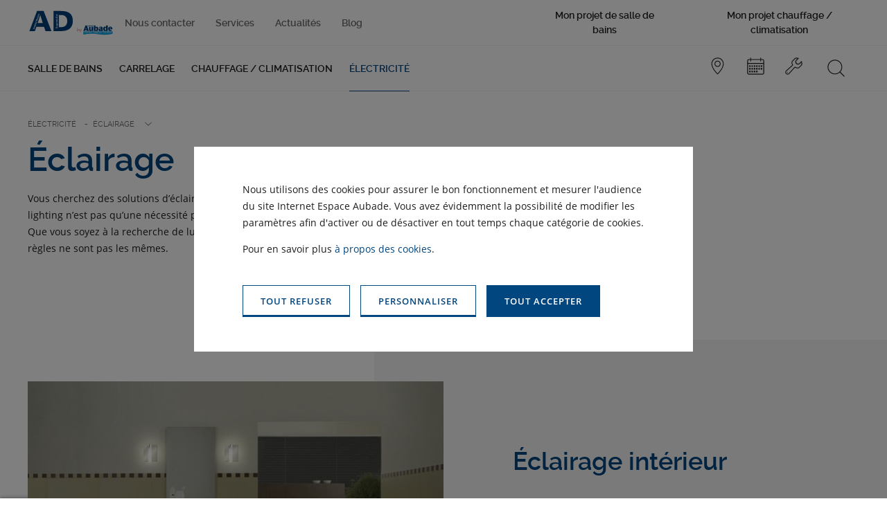

--- FILE ---
content_type: text/html; charset=UTF-8
request_url: https://www.ad-by-aubade.fr/electricite/eclairage
body_size: 67902
content:
<!DOCTYPE html>
<html lang="fr">
    <head>
        <!-- Google Tag Manager -->
        <script>
          (function(w,d,s,l,i){w[l]=w[l]||[];w[l].push({'gtm.start':
              new Date().getTime(),event:'gtm.js'});var f=d.getElementsByTagName(s)[0],
            j=d.createElement(s),dl=l!='dataLayer'?'&l='+l:'';j.async=true;j.src=
            'https://www.googletagmanager.com/gtm.js?id='+i+dl;f.parentNode.insertBefore(j,f);
          })(window,document,'script','dataLayer','GTM-KFTDJZB');
        </script>
        <!-- End Google Tag Manager -->
        <meta name="viewport" content="width=device-width, initial-scale=1, minimum-scale=1, maximum-scale=1, user-scalable=no"><meta http-equiv="X-UA-Compatible" content="IE=edge"><link rel="icon" type="image/png" sizes="32x32" href="/build/images/favicon/favicon-32x32.f8bea67b.png" /><link rel="icon" type="image/png" sizes="16x16" href="/build/images/favicon/favicon-16x16.bd1b1f53.png" /><link rel="apple-touch-icon" sizes="180x180" href="/build/images/favicon/apple-touch-icon.27a82f7c.png" /><link rel="manifest" href="/build/images/favicon/manifest.9baae1b5.json" /><link rel="icon" type="image/png" href="/build/images/favicon/favicon.89852188.ico" /><link rel="dns-prefetch" href="https://www.gstatic.com"><link rel="dns-prefetch" href="https://www.google.com"><link rel="dns-prefetch" href="https://fonts.gstatic.com"><title> Éclairage maison | Andrez Brajon Dupont Est</title><meta name="description" content="Parce que l'éclairage de votre maison est une composante importante de votre confort. Andrez Brajon Dupont Est vous présente les solutions envisageables." /><meta name="robots" content="index,follow" /><meta name="head" content=" Éclairage maison | Andrez Brajon Dupont Est" /><link rel="canonical" href="https://www.ad-by-aubade.fr/electricite/eclairage" /><script type="application/ld+json">{"@context":"https:\/\/schema.org","@type":"WebSite","url":"https:\/\/www.ad-by-aubade.fr","name":"Andrez-Brajon \/ Dupont-Est","potentialAction":{"@type":"SearchAction","target":{"@type":"EntryPoint","url":"https:\/\/www.ad-by-aubade.fr\/recherche?terme={search_term}"},"query-input":"name=search_term"}}</script><script type="application/ld+json">{"@context":"https:\/\/schema.org","@type":"WebPage","name":" Éclairage maison | Andrez Brajon Dupont Est","description":"Parce que l'éclairage de votre maison est une composante importante de votre confort. Andrez Brajon Dupont Est vous présente les solutions envisageables.","publisher":{"@type":"Corporation","name":"Andrez-Brajon \/ Dupont-Est"}}</script><script type="application/ld+json">{"@context":"https:\/\/schema.org","@type":"Organization","name":"Andrez-Brajon \/ Dupont-Est","url":"https:\/\/www.ad-by-aubade.fr","logo":"https:\/\/www.ad-by-aubade.fr\/build\/images\/company-logos\/jpg\/ad.jpg","image":"https:\/\/d1jgn95afr9kem.cloudfront.net\/catalog\/category\/737x566\/eclairage-5e7c7bf8ccbb9.jpg","description":"Le spécialiste de la salle de bains, du carrelage, du chauffage, de la climatisation et de l'électricité dans le Grand-Est.","address":{"@type":"PostalAddress","addressCountry":"FR","addressRegion":"FR-GES","addressLocality":"Maxéville","postalCode":"54320","streetAddress":"4, avenue du Général de Gaulle - Site St Jacques "},"@id":"https:\/\/www.ad-by-aubade.fr\/mentions-legales"}</script><meta name="og:title" content=" Éclairage maison | Andrez Brajon Dupont Est"><meta name="og:description" content="Parce que l&#039;éclairage de votre maison est une composante importante de votre confort. Andrez Brajon Dupont Est vous présente les solutions envisageables."><meta name="og:type" content="website"><meta name="og:image" content="https://d1jgn95afr9kem.cloudfront.net/catalog/category/800x/eclairage-5e7c7bf8ccbb9.jpg"><meta name="og:url" content="https://www.ad-by-aubade.fr/electricite/eclairage"><meta name="og:locale" content="fr_FR"><link rel="stylesheet" href="/build/css/styles.deec303b.css" integrity="sha384-Ft6Gg8zf9cGHJUbnqioI6GMBdcbHj1zXObjRQTLI80qRpFlFHwQfmNAtgtv7+FY0">    </head>
    <body class="body company-ad">
    <!-- Google Tag Manager (noscript) -->
    <noscript><iframe src="https://www.googletagmanager.com/ns.html?id=GTM-KFTDJZB"
                      height="0" width="0" style="display:none;visibility:hidden"></iframe></noscript>
    <!-- End Google Tag Manager (noscript) -->
    <div class="sprite-icons"><svg xmlns="http://www.w3.org/2000/svg"><symbol style="enable-background:new 0 0 512 512" id="sprite-360" viewBox="0 0 512 512"><title>360</title><path d="m360.1 82.2-1.7 6.5c79.7 13.4 140.5 82.8 140.5 165.9 0 92.7-75.5 168.3-168.3 168.3-22.3 0-43.6-4.5-63.2-12.4l-1.7 6.5c20.3 8.2 42.2 12.7 65.2 12.7 96.5 0 175.1-78.6 175.1-175.1-.3-86.2-63.2-158.3-145.9-172.4z"/><path class="st0" d="M74.7 199.7c-6.9-5.2-16.5-7.9-28.8-7.9-14.1-.3-27.8 4.1-39.1 12.4l9.6 13.7c4.8-3.1 10-5.8 15.1-7.6 4.5-1.4 8.9-2.1 13.4-2.1 5.5-.3 10.6 1 15.1 4.1 3.4 3.1 5.5 7.6 5.2 12 0 13.4-9.6 20.3-29.2 20.3H25v16.5h10.6c11 0 19.2 1.4 24.4 4.5s8.2 8.6 7.9 14.4c.3 6.2-2.1 12.4-7.2 16.5-4.8 3.4-11.7 5.2-21.3 5.2-5.5 0-11.3-.7-16.8-2.1-5.8-1.4-11.3-3.4-16.5-5.8v17.5c11 4.8 22.7 6.9 34.3 6.5 15.5 0 27.1-3.1 35.4-9.6 8.2-6.5 13-16.8 12.4-27.1.3-7.2-2.4-14.4-7.6-19.6-6.2-5.5-14.1-8.6-22-9.3v-.7c7.2-1.4 14.1-4.8 19.2-10.3 4.5-5.5 6.9-12.4 6.9-19.2 1-8.9-3.2-17.2-10-22.3zm44.3 93.4c3.1 7.6 8.2 14.1 15.1 18.5s14.8 6.5 23 6.2c11 .7 21.6-3.4 29.5-11.3 7.2-7.6 10.6-17.5 10.6-30.6.7-10-2.7-19.9-9.3-27.8-6.9-7.2-16.1-10.6-26.1-10.3-5.8 0-11.7 1-16.8 3.8-4.8 2.4-8.6 5.8-11 10.6h-1c.7-15.5 4.1-26.8 10.6-34 6.5-7.2 16.5-10.6 29.5-10.6 5.2 0 10 .7 14.8 1.7v-16.5c-5.2-1-10.3-1.4-15.5-1.4-39.1 0-58.7 24-58.7 71.8-.2 10.7 1.5 20.6 5.3 29.9zm20.9.3c-4.5-5.8-6.5-12.7-6.5-19.9 0-3.4 1-6.9 3.1-9.6 2.1-3.1 5.2-5.8 8.6-7.6 3.8-1.7 7.6-2.7 11.7-2.7 5.8-.3 11.3 1.7 15.5 6.2 3.8 4.8 5.5 10.6 5.2 16.5.3 6.5-1.4 13.4-5.5 18.5-3.8 4.5-9.6 6.9-15.8 6.5-6.3.4-12.5-2.7-16.3-7.9zm152.5-85.5c-6.9-10.6-18.5-16.8-31.3-16.1-14.1 0-24.4 5.2-31.2 15.5s-10.3 26.1-10.3 47.7c0 20.6 3.4 36.4 10.6 47 6.9 10.6 18.5 16.5 30.9 16.1 14.1 0 24.4-5.2 31.3-15.5 6.9-10.3 10.3-26.1 10.3-47.4.3-20.8-3.4-36.6-10.3-47.3zm-47.7 11c3.8-8.9 14.4-13.4 23.7-9.3 4.1 1.7 7.6 5.2 9.3 9.6 3.4 7.2 5.2 19.2 5.2 35.7s-1.7 28.5-5.2 35.7c-3.8 9.3-14.4 13.4-23.7 9.6-4.1-1.7-7.6-5.2-9.3-9.3-3.4-7.2-5.2-19.2-5.2-35.7 0-17.1 1.7-29.1 5.2-36.3zm87.2 14.4c2.4 4.1 5.8 7.6 10 10 4.1 2.4 8.9 3.8 13.7 3.8 7.2 0 14.4-2.7 19.6-7.9 5.2-5.2 8.2-12.4 7.9-19.6 0-7.2-2.7-14.4-7.9-19.6-10.6-10.6-28.2-10.6-39.1 0-8.7 9-10.7 22.7-4.2 33.3zm13.4-24.3c2.7-2.7 6.5-4.5 10.3-4.5s7.6 1.4 10.3 4.1c5.8 5.8 5.8 15.1.3 20.9-5.8 5.8-15.1 5.8-20.9.3-5.9-5.4-5.9-15 0-20.8z"/></symbol><symbol style="enable-background:new 0 0 512 512" id="sprite-arrow-down" viewBox="0 0 512 512"><title>arrow-down</title><path d="M425.3 341.4c6.3-6.3 6.3-17.4 0-25.3-6.3-6.3-17.4-6.3-25.3 0L273.4 442.7V23.4c0-9.5-7.9-17.4-17.4-17.4s-17.4 7.9-17.4 17.4v420.9L112 317.7c-6.3-6.3-19-6.3-25.3 0-6.3 6.3-6.3 19 0 25.3l158.2 158.2c6.3 6.3 17.4 6.3 25.3 0l155.1-159.8z"/></symbol><symbol style="enable-background:new 0 0 512 512" id="sprite-arrow-left" viewBox="0 0 512 512"><title>arrow-left</title><path d="M170.6 425.3c6.3 6.3 17.4 6.3 25.3 0 6.3-6.3 6.3-17.4 0-25.3L69.3 273.4h419.3c9.5 0 17.4-7.9 17.4-17.4s-7.9-17.4-17.4-17.4H67.7L194.3 112c6.3-6.3 6.3-19 0-25.3-6.3-6.3-19-6.3-25.3 0L10.7 244.9c-6.3 6.3-6.3 17.4 0 25.3l159.9 155.1z"/></symbol><symbol style="enable-background:new 0 0 512 512" id="sprite-arrow-right" viewBox="0 0 512 512"><title>arrow-right</title><path d="M341.4 86.7c-6.3-6.3-17.4-6.3-25.3 0-6.3 6.3-6.3 17.4 0 25.3l126.6 126.6H23.4C13.9 238.6 6 246.5 6 256s7.9 17.4 17.4 17.4h420.9L317.7 400c-6.3 6.3-6.3 19 0 25.3s19 6.3 25.3 0l158.2-158.2c6.3-6.3 6.3-17.4 0-25.3L341.4 86.7z"/></symbol><symbol style="enable-background:new 0 0 512 512" id="sprite-arrow-up" viewBox="0 0 512 512"><title>arrow-up</title><path d="M86.7 171.7c-6.3 6.3-6.3 17.4 0 25.3 6.3 6.3 17.4 6.3 25.3 0L238.6 70.4v419.3c0 9.5 7.9 17.4 17.4 17.4s17.4-7.9 17.4-17.4V68.9L400 195.4c6.3 6.3 19 6.3 25.3 0 6.3-6.3 6.3-19 0-25.3L267.1 11.9c-6.3-6.3-17.4-6.3-25.3 0L86.7 171.7z"/></symbol><symbol style="enable-background:new 0 0 512 512" id="sprite-bathroom" viewBox="0 0 512 512"><title>bathroom</title><path d="M130 163c0-2.2-1.8-3.9-3.9-3.9s-3.9 1.8-3.9 3.9v16.7c0 2.2 1.8 3.9 3.9 3.9s3.9-1.8 3.9-3.9V163zm57.8 0c0-2.2-1.8-3.9-3.9-3.9-2.2 0-3.9 1.8-3.9 3.9v16.7c0 2.2 1.8 3.9 3.9 3.9 2.2 0 3.9-1.8 3.9-3.9V163zm28.5 37.6c0-2.2-1.8-3.9-3.9-3.9-2.2 0-3.9 1.8-3.9 3.9v16.7c0 2.2 1.8 3.9 3.9 3.9 2.2 0 3.9-1.8 3.9-3.9v-16.7zm29.2 47.7c0-2.2-1.8-3.9-3.9-3.9-2.2 0-3.9 1.8-3.9 3.9V265c0 2.2 1.8 3.9 3.9 3.9 2.2 0 3.9-1.8 3.9-3.9v-16.7zM130 253.2c0-2.2-1.8-3.9-3.9-3.9s-3.9 1.8-3.9 3.9v16.7c0 2.2 1.8 3.9 3.9 3.9s3.9-1.8 3.9-3.9v-16.7zm28.8-49.2c0-2.2-1.8-3.9-3.9-3.9s-3.9 1.8-3.9 3.9v22.5c0 2.2 1.8 3.9 3.9 3.9s3.9-1.8 3.9-3.9V204zm86.7-41c0-2.2-1.8-3.9-3.9-3.9-2.2 0-3.9 1.8-3.9 3.9v12.9c0 2.2 1.8 3.9 3.9 3.9 2.2 0 3.9-1.8 3.9-3.9V163zm-29.2 79.1c0-2.2-1.8-3.9-3.9-3.9-2.2 0-3.9 1.8-3.9 3.9v13c0 2.2 1.8 3.9 3.9 3.9 2.2 0 3.9-1.8 3.9-3.9v-13zm-32.4 16.4c-2.2 0-3.9 1.8-3.9 3.9v13c0 2.2 1.8 3.9 3.9 3.9 2.2 0 3.9-1.8 3.9-3.9v-13c0-2.2-1.8-3.9-3.9-3.9zM158.8 163c0-2.2-1.8-3.9-3.9-3.9s-3.9 1.8-3.9 3.9v6.7c0 2.2 1.8 3.9 3.9 3.9s3.9-1.8 3.9-3.9V163zm0 82.3c0-2.2-1.8-3.9-3.9-3.9s-3.9 1.8-3.9 3.9v6.7c0 2.2 1.8 3.9 3.9 3.9s3.9-1.8 3.9-3.9v-6.7zM130 210.2c0-2.2-1.8-3.9-3.9-3.9s-3.9 1.8-3.9 3.9v6.7c0 2.2 1.8 3.9 3.9 3.9s3.9-1.8 3.9-3.9v-6.7zm57.8 1.8c0-2.2-1.8-3.9-3.9-3.9-2.2 0-3.9 1.8-3.9 3.9v6.7c0 2.2 1.8 3.9 3.9 3.9 2.2 0 3.9-1.8 3.9-3.9V212zm57.7 3.1c0-2.2-1.8-3.9-3.9-3.9-2.2 0-3.9 1.8-3.9 3.9v6.7c0 2.2 1.8 3.9 3.9 3.9 2.2 0 3.9-1.8 3.9-3.9v-6.7zm-29.2-50.2c0-2.2-1.8-3.9-3.9-3.9-2.2 0-3.9 1.8-3.9 3.9v6.7c0 2.2 1.8 3.9 3.9 3.9 2.2 0 3.9-1.8 3.9-3.9v-6.7zm-3.9 134.3c-2.2 0-3.9 1.8-3.9 3.9v6.7c0 2.2 1.8 3.9 3.9 3.9 2.2 0 3.9-1.8 3.9-3.9v-6.7c0-2.2-1.6-3.9-3.9-3.9zM126 287.5c-2.2 0-3.9 1.8-3.9 3.9v6.7c0 2.2 1.8 3.9 3.9 3.9s3.9-1.8 3.9-3.9v-6.7c.1-2.3-1.7-3.9-3.9-3.9zm28.9 3.1c-2.2 0-3.9 1.8-3.9 3.9v4.7c0 2.2 1.8 3.9 3.9 3.9s3.9-1.8 3.9-3.9v-4.7c0-2.1-1.8-3.9-3.9-3.9zm86.6-1.2c-2.2 0-3.9 1.8-3.9 3.9v4.7c0 2.2 1.8 3.9 3.9 3.9 2.2 0 3.9-1.8 3.9-3.9v-4.7c.1-2.2-1.7-3.9-3.9-3.9zm10.4-152.9c0-2.2-1.8-3.9-3.9-3.9H118.2c-2.2 0-3.9 1.8-3.9 3.9s1.8 3.9 3.9 3.9H248c2.2 0 3.9-1.8 3.9-3.9z"/><path d="M487.7 327.6H28.2V71.7c0-31.9 26-57.8 57.8-57.8h36c31.2 0 56.7 24.8 57.7 55.7H163c-1 0-2 .4-2.6 1.1l-45.1 42.2a3.87 3.87 0 0 0-1 4.3c.6 1.5 2.1 2.5 3.6 2.5h129.8c1.6 0 3-1 3.6-2.5.6-1.5.3-3.1-.9-4.3l-42.7-42.2c-.8-.7-1.8-1.2-2.7-1.2h-17.5C186.5 34.3 157.5 6 122 6H86C49.9 6 20.4 35.5 20.4 71.7v306.9c0 49.8 37.7 91 86.1 96.5l-11.9 25.4c-.6 1.2-.5 2.6.2 3.7s2 1.9 3.3 1.9h18c1.6 0 2.9-.9 3.5-2.3l13.1-28.1h244.7l13.1 28.1c.7 1.4 2.1 2.3 3.5 2.3h18c1.4 0 2.5-.7 3.3-1.9.7-1.1.8-2.5.2-3.7L404 475.1c49.1-4.7 87.6-46.3 87.6-96.6v-47.1c0-2.1-1.7-3.8-3.9-3.8zM238.4 111.7H128l36.7-34.3h38.8l34.9 34.3zm245.4 223.7v12.5H28.2v-12.5h455.6zM113.6 498.2h-9.3l10.4-22.3h9.3l-10.4 22.3zm283.1 0-10.4-22.3h9.3l10.4 22.3h-9.3zm-2.1-30.4H117.4c-49.2 0-89.2-40-89.2-89.2v-22.8h455.6v22.8c0 49.1-40 89.2-89.2 89.2z"/><path d="M450.8 385.4c-2.2 0-3.9 1.8-3.9 3.9 0 28.2-22.9 51.3-51.3 51.3-2.2 0-3.9 1.8-3.9 3.9 0 2.2 1.8 3.9 3.9 3.9 32.5 0 59.1-26.5 59.1-59.1 0-2.1-1.8-3.9-3.9-3.9zm-75.1 55.2h-9.8c-2.2 0-3.9 1.8-3.9 3.9 0 2.2 1.8 3.9 3.9 3.9h9.8c2.2 0 3.9-1.8 3.9-3.9 0-2.1-1.8-3.9-3.9-3.9z"/></symbol><symbol style="enable-background:new 0 0 512 512" id="sprite-burger" viewBox="0 0 512 512"><title>burger</title><path d="M6 31h500v50H6V31zm0 200h500v50H6v-50zm0 200h250v50H6v-50z"/></symbol><symbol style="enable-background:new 0 0 512 512" id="sprite-calendar" viewBox="0 0 512 512"><title>calendar</title><path d="M312.8 392.4h-45.5v45.5h45.5v-45.5zm0-79.6h-45.5v45.5h45.5v-45.5zm0-79.5h-45.5v45.5h45.5v-45.5zm68.2 79.5h-45.5v45.5H381v-45.5zm-136.4-79.5h-45.5v45.5h45.5v-45.5zm204.6 79.5h-45.5v45.5h45.5v-45.5zm0-79.5h-45.5v45.5h45.5v-45.5zm-68.2 0h-45.5v45.5H381v-45.5zm-204.5 79.5H131v45.5h45.5v-45.5zm-68.2 79.6H62.8v45.5h45.5v-45.5zm0-79.6H62.8v45.5h45.5v-45.5zm0-79.5H62.8v45.5h45.5v-45.5zM460.5 51.5H415V17.4c0-6.3-5.1-11.4-11.4-11.4-6.3 0-11.4 5.1-11.4 11.4v34.1H119.6V17.4c0-6.3-5.1-11.4-11.4-11.4s-11.4 5.1-11.4 11.4v34.1H51.5C26.4 51.5 6 71.8 6 96.9v363.6C6 485.6 26.4 506 51.5 506h409.1c25.1 0 45.5-20.4 45.5-45.5V96.9c-.1-25.1-20.5-45.4-45.6-45.4zm22.8 409c0 12.6-10.2 22.7-22.7 22.7H51.5c-12.6 0-22.7-10.2-22.7-22.7V187.8h454.5v272.7zm0-295.4H28.7V96.9c0-12.6 10.2-22.7 22.7-22.7h45.5v34.1c0 6.3 5.1 11.4 11.4 11.4s11.4-5.1 11.4-11.4V74.2h272.7v34.1c0 6.3 5.1 11.4 11.4 11.4 6.3 0 11.4-5.1 11.4-11.4V74.2h45.5c12.6 0 22.7 10.2 22.7 22.7v68.2zm-306.8 68.2H131v45.5h45.5v-45.5zm68.1 159.1h-45.5v45.5h45.5v-45.5zm-68.1 0H131v45.5h45.5v-45.5zm68.1-79.6h-45.5v45.5h45.5v-45.5z"/></symbol><symbol style="enable-background:new 0 0 512 512" id="sprite-checkmark" viewBox="0 0 512 512"><title>checkmark</title><path d="M506 96.8c0-6.3-5.1-11.3-11.4-11.3-3.1 0-6 1.3-8.1 3.5L187.8 398.8 25.5 236.5c-4.5-4.5-11.7-4.5-16.1 0-4.5 4.5-4.5 11.7 0 16.1L179.8 423c4.4 4.5 11.6 4.6 16.1.2l.2-.2 306.8-318.2c2-2 3.1-4.9 3.1-8z"/></symbol><symbol style="enable-background:new 0 0 512 512" id="sprite-chevron-down" viewBox="0 0 512 512"><title>chevron-down</title><path d="M493.5 131c-3.3 0-6.5 1.3-8.9 3.6L256 351.3 27.4 134.6c-4.9-4.9-12.8-4.9-17.8 0-4.9 4.9-4.9 12.8 0 17.8l237.5 225c4.9 4.8 12.7 4.8 17.6 0l237.5-225c4.9-4.9 4.9-12.8.1-17.7-2.3-2.3-5.4-3.7-8.8-3.7z"/></symbol><symbol style="enable-background:new 0 0 512 512" id="sprite-chevron-left" viewBox="0 0 512 512"><title>chevron-left</title><path d="M381 493.5c0-3.7-1.2-6.2-3.8-8.8L161 256 377.2 27.2c5-5 5-12.5 0-17.5s-12.5-5-17.5 0l-225 237.5c-5 5-5 12.5 0 17.5l225 237.5c5 5 12.5 5 17.5 0 2.6-2.5 3.8-5 3.8-8.7z"/></symbol><symbol style="enable-background:new 0 0 512 512" id="sprite-chevron-right" viewBox="0 0 512 512"><title>chevron-right</title><path d="M131 18.5c0 3.8 1.2 6.2 3.7 8.7L351 256 134.8 484.7c-5 5-5 12.5 0 17.5s12.5 5 17.5 0l225-237.5c5-5 5-12.5 0-17.5L152.2 9.7c-5-5-12.5-5-17.5 0-2.5 2.5-3.7 5-3.7 8.8z"/></symbol><symbol style="enable-background:new 0 0 512 512" id="sprite-chevron-up" viewBox="0 0 512 512"><title>chevron-up</title><path d="M18.5 381c3.8 0 6.2-1.2 8.8-3.8L256 161l228.7 216.2c5 5 12.5 5 17.5 0s5-12.5 0-17.5l-237.5-225c-5-5-12.5-5-17.5 0L9.8 359.8c-5 5-5 12.5 0 17.5 2.4 2.5 4.9 3.7 8.7 3.7z"/></symbol><symbol style="enable-background:new 0 0 512 512" id="sprite-close-nav" viewBox="0 0 512 512"><title>close-nav</title><path d="M506 460.5 301.5 256 506 51.5 460.5 6 256 210.5 51.5 6 6 51.5 210.5 256 6 460.5 51.5 506 256 301.5 460.5 506z"/></symbol><symbol style="enable-background:new 0 0 512 512" id="sprite-close" viewBox="0 0 512 512"><title>close</title><path d="M504.5 484.8 275.2 255.3 504.7 26l-20-20-229.3 229.5L26 6.1l-20 20 229.5 229.4L6 484.7l18.3 21.4 1.5-1.5 229.5-229.4 229.4 229.5 21.4-18.3-1.6-1.6z"/></symbol><symbol style="enable-background:new 0 0 512 512" id="sprite-facebook" viewBox="0 0 512 512"><title>facebook</title><path d="M297.7 122.7c0-22.2 2.8-33.3 36.1-33.3H381V6h-75c-88.9 0-119.4 41.7-119.4 111.1v55.6H131V256h55.6v250h111.1V256h75l8.3-83.3h-83.3v-50z"/></symbol><symbol style="enable-background:new 0 0 512 512" id="sprite-filter" viewBox="0 0 512 512"><title>filter</title><path d="M256 6C131 6 28.7 36.7 28.7 74.2c0 136.4 181.8 159.1 181.8 272.7v57.9c1.1 85.2 6.8 101.1 45.5 101.1 45.5 0 45.5-22.7 45.5-159.1 0-113.6 181.8-136.4 181.8-272.7C483.3 36.7 381 6 256 6zm115.9 200c-45.5 37.5-93.2 75-93.2 140.9s0 104.5-4.5 125c-2.3 10.2-2.3 11.4-18.2 11.4s-14.8-1.1-18.2-11.4c-3.4-18.2-5.7-37.5-4.5-56.8h11.4c6.8 0 11.4-4.5 11.4-11.4 0-6.8-4.5-11.4-11.4-11.4h-11.4v-22.7h11.4c6.8 0 11.4-4.5 11.4-11.4 0-6.8-4.5-11.4-11.4-11.4h-11.4c0-64.8-47.7-103.4-93.2-140.9-36.4-29.5-71.6-58-84.1-98.9 38.6 20.5 113.6 35.2 200 35.2s161.4-14.8 200-35.2c-12.5 41-47.7 69.5-84.1 99zM256 119.6c-112.5 0-204.5-20.5-204.5-45.5s92-45.5 204.5-45.5 204.5 20.5 204.5 45.5-92 45.5-204.5 45.5z"/></symbol><symbol style="enable-background:new 0 0 512 512" id="sprite-heating" viewBox="0 0 512 512"><title>heating</title><path d="M460.5 6h-409C26.5 6 6 26.5 6 51.5v340.9c0 25 20.5 45.5 45.5 45.5h159.1v45.5h-34.1c-6.8 0-11.4 4.5-11.4 11.4 0 6.8 4.5 11.4 11.4 11.4h159.1c6.8 0 11.4-4.5 11.4-11.4 0-6.8-4.5-11.4-11.4-11.4h-34.1v-45.5h159.1c25 0 45.5-20.5 45.5-45.5V51.5C506 26.5 485.5 6 460.5 6zM278.7 483.3h-45.5v-45.5h45.5v45.5zm204.6-90.9c0 12.5-10.2 22.7-22.7 22.7H51.5c-12.5 0-22.7-10.2-22.7-22.7v-22.7h454.5v22.7zm0-45.5H28.7V51.5C28.7 39 39 28.7 51.5 28.7h409.1c12.5 0 22.7 10.2 22.7 22.7v295.5z"/><path d="M283.3 209.4v-93.2c0-15.9-12.5-28.4-28.4-28.4s-28.4 12.5-28.4 28.4v93.2c-20.5 15.9-25 44.3-9.1 64.8s44.3 25 64.8 9.1 25-44.3 9.1-64.8c-1.2-3.4-4.6-5.7-8-9.1zm-27.3 75c-20.5 0-37.5-17-37.5-37.5 0-13.6 6.8-25 18.2-31.8v-98.9c0-10.2 8-18.2 18.2-18.2s18.2 8 18.2 18.2V214c18.2 10.2 23.9 33 13.6 51.1-5.7 11.4-18.2 19.3-30.7 19.3zm9.1-63.6V164c0-5.7-4.5-9.1-9.1-9.1-4.5 0-9.1 4.5-9.1 9.1v56.8c-14.8 5.7-21.6 21.6-17 35.2 5.7 14.8 21.6 21.6 35.2 17 14.8-5.7 21.6-21.6 17-35.2-3.4-7.9-9.1-14.8-17-17z"/></symbol><symbol style="enable-background:new 0 0 512 512" id="sprite-instagram" viewBox="0 0 512 512"><title>instagram</title><path d="M367.7 6H144C67.8 6 6 67.8 6 144v224c0 75.9 61.8 138 138 138h224c75.9 0 138-61.8 138-138V144C505.7 67.8 443.6 6 367.7 6zm93.7 361.7c0 51.7-42 93.7-93.7 93.7H144c-51.7 0-93.7-42-93.7-93.7V144c0-51.7 42-93.7 93.7-93.7h224c51.7 0 93.7 42 93.7 93.7l-.3 223.7z"/><path d="M255.7 127.2c-70.9 0-128.5 57.6-128.5 128.5S184.8 384.5 256 384.5s128.8-57.6 128.8-128.8c-.3-70.9-57.9-128.5-129.1-128.5zm0 213c-46.4 0-84.5-37.8-84.5-84.5.3-46.4 38.1-84.2 84.5-84.2s84.5 37.8 84.5 84.5c0 46.4-37.8 84.2-84.5 84.2zM389.9 89.6c-8.6 0-16.8 3.5-23 9.5-6.2 5.9-9.5 14.5-9.5 23 0 8.6 3.5 16.8 9.5 23 5.9 5.9 14.5 9.5 23 9.5s16.8-3.5 23-9.5c6.2-5.9 9.5-14.5 9.5-23s-3.5-16.8-9.5-23-14.5-9.5-23-9.5z"/></symbol><symbol style="enable-background:new 0 0 512 512" id="sprite-less" viewBox="0 0 512 512"><title>less</title><path class="st0" d="M41.5 291.5C22 291.5 6 275.4 6 256s16-35.5 35.5-35.5h429.1c19.4 0 35.5 16 35.5 35.5 0 19.4-16 35.5-35.5 35.5H41.5z"/></symbol><symbol style="enable-background:new 0 0 512 512" id="sprite-linkedin" viewBox="0 0 512 512"><title>linkedin</title><path d="M6.4 172.6h108.3V506H6.4zM60.5 6C25.6 6 2.8 31 3.5 64.3c-.7 31.8 22.1 57.6 56.3 57.6s58.4-25.8 58.4-57.6C117.5 31 95.4 6 60.5 6Zm323.3 158.8c-47.2 0-79.5 22.4-97.6 42.6v-34.8H177.9V506h108.3V320c0-10 1.4-20.7 4.3-27.1 7.1-19.9 24.9-40.6 54.8-40.6s54.8 30.6 54.8 75.5v178.1h108.3V314.2c0-102.6-53.4-149.6-124.6-149.6v.2Z"/></symbol><symbol style="enable-background:new 0 0 512 512" id="sprite-mail" viewBox="0 0 512 512"><title>mail</title><path d="M460.5 74.2h-409C26.4 74.2 6 94.5 6 119.6v272.7c0 25.1 20.4 45.5 45.5 45.5h409.1c25.1 0 45.5-20.4 45.5-45.5V119.6c-.1-25.1-20.5-45.4-45.6-45.4zm-409 22.7h409.1c2.6 0 5.2.5 7.6 1.4L271.5 295c-8.4 8.5-22.2 8.5-30.7.1l-.1-.1L43.8 98.3c2.5-.9 5.1-1.4 7.7-1.4zM28.7 392.4V119.6c-.1-1.3-.1-2.7 0-4L169.4 256 28.7 396.3c-.1-1.3-.1-2.6 0-3.9zm431.8 22.7h-409c-2.6 0-5.2-.5-7.6-1.4L185.5 272l39 39c17.3 17.4 45.5 17.4 62.8.1l.1-.1 39-39 141.7 141.7c-2.4.9-5 1.4-7.6 1.4zm22.8-22.7c.1 1.3.1 2.7 0 4L342.6 256l140.7-140.3c.1 1.3.1 2.7 0 4v272.7z"/></symbol><symbol style="enable-background:new 0 0 512 512" id="sprite-more" viewBox="0 0 512 512"><title>more</title><path class="st0" d="M470.5 220.5h-179v-179C291.5 22 275.4 6 256 6s-35.5 16-35.5 35.5v179.1h-179C22 220.5 6 236.6 6 256s16 35.5 35.5 35.5h179.1v179.1c0 19.4 16 35.5 35.5 35.5 19.4 0 35.5-16 35.5-35.5V291.5h179.1c19.4 0 35.5-16 35.5-35.5s-16.2-35.5-35.7-35.5z"/></symbol><symbol style="enable-background:new 0 0 512 512" id="sprite-padlock" viewBox="0 0 512 512"><title>padlock</title><path class="st0" d="M432.2 153.6h-49.4V53.3c0-26.1-21.2-47.3-47.3-47.3h-159c-26.1 0-47.3 21.2-47.3 47.3v100.3H79.8c-20.4 0-36.9 16.5-36.9 36.9v278.7c0 20.4 16.5 36.9 36.9 36.9h352.4c20.4 0 36.9-16.5 36.9-36.9V190.4c0-20.3-16.5-36.8-36.9-36.8zM280.6 362.7V412c0 6.1-2.3 11.6-5.9 15.8v.2h-.2c-4.5 5.2-11.1 8.5-18.5 8.5s-14-3.3-18.5-8.5h-.2v-.2c-3.7-4.3-5.9-9.8-5.9-15.8v-49.3c-13.2-8.2-22.1-22.9-22.1-39.6 0-25.8 20.9-46.6 46.6-46.6 25.8 0 46.7 20.9 46.7 46.6.1 16.8-8.8 31.4-22 39.6zm54.6-209.1H176.8V64c0-5.7 4.7-10.4 10.4-10.4h137.7c5.7 0 10.4 4.7 10.4 10.4v89.6z"/></symbol><symbol style="enable-background:new 0 0 512 512" id="sprite-phone" viewBox="0 0 512 512"><title>phone</title><path class="st0" d="M506 403.7c0-9.1-3.4-18.2-10.2-23.9-2.3-2.3-3.4-3.4-5.7-4.5l-96.6-75c-5.7-6.8-14.8-10.2-23.9-10.2-8 0-14.8 2.3-20.5 6.8l-27.3 27.3c-8 9.1-22.7 10.2-31.8 2.3l-3.4-3.4v1.1c-37.5-27.3-70.5-59.1-96.6-96.6h1.1c-10.2-6.8-13.6-20.5-8-30.7 1.1-2.3 3.4-4.5 4.5-5.7l27.3-26.1c4.5-5.7 6.8-12.5 6.8-20.5 0-9.1-3.4-18.2-10.2-23.9l-75-96.6c-1.1-2.3-3.4-4.5-4.5-5.7-5.5-9-14.6-12.4-23.7-12.4C62.8 6 6 59.4 6 125.3c0 18.2 3.4 35.2 11.4 51.1C86.7 314 198 425.3 335.5 494.6c15.9 8 33 11.4 51.1 11.4 66 0 119.4-56.8 119.4-102.3zm-119.3 79.6c-14.8 0-28.4-3.4-40.9-9.1-1.1-1.1-2.3-1.1-3.4-1.1C211.7 406 106 300.3 40.1 170.8c0-1.1-1.1-2.3-1.1-3.4-6.8-13.6-10.2-27.3-10.2-42 0-54.5 47.7-96.6 79.5-96.6 3.4 0 5.7 1.1 8 3.4 1.1 1.1 1.1 1.1 1.1 2.3l2.3 1.1 75 96.6 2.3 2.3c2.3 2.3 3.4 4.5 3.4 8 0 2.3 0 4.5-1.1 5.7l-25 25c-18.2 17-19.3 45.5-2.3 64.8l1.1 1.1c28.4 38.6 62.5 73.9 102.3 101.1l1.1 1.1c18.2 17 45.5 17 63.6 0l1.1-1.1 25-26.1c0-1.1 1.1-1.1 3.4-1.1 3.4 0 5.7 1.1 8 3.4l2.3 2.3 95.5 73.9 2.3 1.1c1.1 0 1.1 1.1 2.3 1.1 2.3 2.3 3.4 5.7 3.4 9.1v2.3c-2.4 30.5-43.3 77.1-96.7 77.1z"/></symbol><symbol style="enable-background:new 0 0 512 512" id="sprite-pin" viewBox="0 0 512 512"><title>pin</title><path d="M256 96.9c-50.2 0-90.9 40.7-90.9 90.9s40.7 90.9 90.9 90.9 90.9-40.7 90.9-90.9-40.7-90.9-90.9-90.9zm0 159.1c-37.7 0-68.2-30.5-68.2-68.2s30.5-68.2 68.2-68.2 68.2 30.5 68.2 68.2S293.7 256 256 256zm0-250C155.6 6 74.2 87.4 74.2 187.8 74.2 335.5 256 506 256 506s181.8-170.5 181.8-318.2C437.8 87.4 356.4 6 256 6zm0 465.9S96.9 324.2 96.9 187.8C96.9 100 168.1 28.7 256 28.7S415.1 100 415.1 187.8c0 136.4-159.1 284.1-159.1 284.1z"/></symbol><symbol style="enable-background:new 0 0 512 512" id="sprite-pinterest" viewBox="0 0 512 512"><title>pinterest</title><path d="M247.4 6.1 215.2 11c-19.8 4.9-39.6 9.9-56.9 19.8-42.1 22.3-74.2 56.9-91.6 101.5-2.5 7.4-4.9 17.3-4.9 24.7-14.8 49.5 4.9 101.5 44.5 131.2 4.9 2.5 19.8 9.9 24.7 2.5 2.5-4.9 2.5-12.4 4.9-17.3 2.5-4.9 4.9-9.9 4.9-14.8-2.5-7.4-9.9-12.4-14.8-19.8-4.9-12.4-9.9-27.2-12.4-42.1v-7.4c2.5-61.9 44.5-111.4 103.9-126.2 17.3-4.9 37.1-7.4 56.9-4.9l27.2 4.9c32.2 7.4 56.9 29.7 71.8 59.4 9.9 24.7 9.9 52 4.9 79.2-2.5 12.4-2.5 22.3-4.9 32.2-12.4 37.1-32.2 74.2-74.2 84.1-22.3 4.9-47-4.9-54.4-27.2-2.5-7.4-4.9-14.8-2.5-22.3 7.4-32.2 17.3-59.4 24.7-89.1 7.4-22.3-2.5-49.5-24.7-56.9L240 120c-29.7-7.4-49.5 19.8-59.4 37.1-7.4 17.3-9.9 39.6-4.9 56.9 4.9 7.4 7.4 17.3 9.9 27.2-4.9 24.7-12.4 49.5-19.8 74.2-7.4 24.7-9.9 49.5-17.3 74.2-2.5 9.9-2.5 22.3-4.9 34.6v17.3c-2.5 12.4 0 27.2 2.5 39.6 0 7.4 0 12.4 2.5 19.8 0 2.5 0 4.9 2.5 4.9 9.9 0 24.7-27.2 29.7-34.6 9.9-14.8 17.3-32.2 24.7-49.5 7.4-14.8 7.4-32.2 12.4-49.5 4.9-12.4 9.9-27.2 9.9-42.1 2.5 7.4 7.4 12.4 14.8 17.3 24.7 17.3 54.4 22.3 81.7 17.3 34.6-7.4 66.8-24.7 86.6-52 14.8-19.8 27.2-42.1 34.6-66.8 4.9-12.4 4.9-27.2 7.4-39.6 4.9-32.2 2.5-66.8-12.4-96.5-34.7-69-94.1-106.2-193.1-103.7z"/></symbol><symbol style="enable-background:new 0 0 512 512" id="sprite-placeholder" viewBox="0 0 512 512"><title>placeholder</title><path d="M379.4 57.1C346.6 24.2 302.8 6 256.3 6S166 24.2 132.2 57.1c-61.1 61.1-68.4 176.1-16.4 246.4L256.3 506l139.6-202.6c52.9-70.2 44.7-185.2-16.5-246.3zM258.1 243.2c-35.6 0-63.9-28.3-63.9-63.9s28.3-63.9 63.9-63.9 63.9 28.3 63.9 63.9-29.2 63.9-63.9 63.9z"/></symbol><symbol style="enable-background:new 0 0 512 512" id="sprite-renovation" viewBox="0 0 512 512"><title>renovation</title><path d="M53.1 6C36.3 6 23 19.3 23 36.1v396.6c0 16.8 13.3 30.1 30.1 30.1h38.5l8.4 5.6-5.6-2.8 20.3 28c9.8 13.3 28.7 16.1 42 7l319.5-233.3c13.3-9.8 16.8-28.7 7-42l-45.5-63.1c-6.3-8.4-16.1-12.6-25.2-12.6-3.5 0-7 .7-10.5 2.8 5.6-12.6 1.4-28-9.8-36.4l-63.1-46.2c-4.9-3.5-10.5-5.6-16.1-5.6-7.7-.7-15.4 2.1-21 7.7 1.4-14-7-27.3-20.3-31.5l-74.3-24.5c-2.8-.7-5.6-1.4-9.1-1.4-10.5 0-21 5.6-26.6 14.7C159 15.8 147 6 133 6H53.1zm0 11.2h77.8c10.5 0 18.9 7.7 18.9 18.9v81.3H34.2V36.1c0-10.5 8.4-18.9 18.9-18.9zm131.1 9.1c2.1 0 4.9 0 7.7.7l74.3 24.5c9.8 2.8 15.4 14 11.9 23.8l-25.2 77.8-92.5-30.1V61.4l7-21.7c2.8-7.8 9.8-13.4 16.8-13.4zm126.1 49.1c3.5 0 7.7 1.4 10.5 3.5l63.1 45.5c8.4 6.3 10.5 18.2 4.2 26.6l-47.6 65.9-77.8-56.8 18.9-58.9L294.2 83c4.2-4.8 9.8-7.6 16.1-7.6zM34.2 128.6h115.6v100.2H34.2V128.6zm126.9 5.6 89 28.7-30.8 95.3-58.2-18.9V134.2zm250.8 26.7c6.3 0 11.9 2.8 16.1 7.7l46.2 63.1c6.3 8.4 4.2 20.3-4.2 26.6l-65.9 47.6-57.5-78.5 35.7-49.7 18.9-13.3c3-2.1 6.5-3.5 10.7-3.5zm-153.5 10.5 75 54.7-58.9 81.3-49-35.7 32.9-100.3zm81.3 65.8 54.7 75.7-80.6 58.9-35.7-49 61.6-85.6zM34.2 240h115.6v100.2H34.2V240zm126.9 11.2 54.7 17.5L185 364l-23.8-7.7-.1-105.1zm61.6 31.6 46.2 33.6-58.9 81.3-20.3-14 33-100.9zm48.4 49 33.6 46.2-80.6 58.9-14-19.6 61-85.5zM34.2 351.4h115.6v81.3c0 10.5-7.7 18.9-18.9 18.9H53.1c-10.5 0-18.9-8.4-18.9-18.9v-81.3zm126.9 16.9 20.3 7-21 63.8c.7-2.1.7-4.2.7-5.6v-65.2zm25.2 25.9 16.8 12.6-38.5 53.3 2.1-4.2 19.6-61.7zm16.1 32.2 12.6 16.8-53.3 38.5 2.8-2.8 37.9-52.5zm-44.2 18.2-2.1 7c-2.8 9.8-14 15.4-23.8 11.9l-4.9-1.4h3.5c12.6.8 23.1-7 27.3-17.5zm.8 23.2-2.8 4.2c-6.3 8.4-17.5 10.5-26.6 4.2l-4.2-2.8 3.5.7c11.1 4.2 22.3 1.4 30.1-6.3zm-38.6 15.4 2.8 2.1c9.1 7 21 7 30.1 2.8l-4.2 2.8c-8.4 6.3-20.3 4.2-26.6-4.2l-2.1-3.5z"/></symbol><symbol style="enable-background:new 0 0 512 512" id="sprite-search" viewBox="0 0 512 512"><title>search</title><path d="M502 486.1 382 366c79.7-88.5 72.6-224.9-16-304.6s-224.9-72.6-304.6 16-72.6 224.9 16 304.6c82 73.9 206.6 73.9 288.7 0l120 120c4.1 4.7 11.2 5.3 16 1.2 4.7-4.1 5.3-11.2 1.2-16-.4-.3-.8-.7-1.3-1.1zm-279.8-71.2c-106.3 0-192.5-86.2-192.5-192.5S115.9 29.9 222.2 29.9 414.7 116 414.7 222.4s-86.1 192.5-192.5 192.5z"/></symbol><symbol style="enable-background:new 0 0 1000 1000" id="sprite-tiktok" viewBox="0 0 1000 1000"><title>tiktok</title><path d="M825.4 213.9c-6.7-3.5-13.3-7.3-19.7-11.5-18.5-12.2-35.5-26.7-50.6-43-37.7-43.1-51.8-86.9-57-117.6h.2C694.1 16.5 695.9 0 696.1 0H524.4v664.1c0 8.9 0 17.7-.4 26.4 0 1.1-.1 2.1-.2 3.2 0 .5 0 1-.1 1.5v.4c-3.7 48.4-31.2 91.8-73.4 115.7-21.7 12.3-46.1 18.8-71.1 18.7-80 0-144.9-65.2-144.9-145.8s64.9-145.8 144.9-145.8c15.1 0 30.2 2.4 44.6 7.1l.2-174.9c-88.4-11.4-177.5 14.7-245.8 71.9-29.6 25.7-54.5 56.4-73.5 90.7-7.2 12.5-34.6 62.7-37.9 144.2-2.1 46.3 11.8 94.2 18.4 114v.4c4.2 11.7 20.3 51.5 46.6 85 21.2 26.9 46.3 50.6 74.4 70.2v-.4l.4.4c83.3 56.7 175.4 53 175.4 53 16-.6 69.4 0 130.1-28.8 67.3-31.9 105.7-79.4 105.7-79.4 24.5-28.4 44-60.7 57.6-95.7 15.5-40.9 20.7-89.8 20.7-109.4V334.3c2.1 1.2 29.8 19.6 29.8 19.6s40 25.6 102.3 42.3c44.7 11.9 105 14.4 105 14.4V240.1c-21 2.3-63.9-4.3-107.8-26.2z"/></symbol><symbol style="enable-background:new 0 0 512 512" id="sprite-tools" viewBox="0 0 512 512"><title>tools</title><path d="M480.1 351.7c-25.7-25.7-62-33.3-95.2-21.2l-96.8-96 113.4-113.4L428 128c3 .8 6-.8 8.3-3l52.9-75.6c2.3-3 1.5-6.8-.8-9.8l-15.1-15.1c-2.3-2.3-6.8-3-9.8-.8l-75.6 52.9c-2.3 1.5-3.8 5.3-3 8.3l6.8 26.5-113.4 113.3-97.5-96.7c12.1-33.3 4.5-70.3-21.2-96C134.7 6.3 90.1-1.3 55.3 13.8c-4.5 2.3-6 8.3-2.3 12.1l36.3 36.3v27.2H62.1L26.6 53.9c-3.8-3.8-9.8-2.3-12.1 2.3C-.6 91 6.9 134.8 32.6 160.5c25.7 25.7 62 33.3 95.2 21.2l96 95.2-31 31c-15.1-9.8-34-6.8-46.9 5.3L16.8 440.9c-14.4 14.4-14.4 38.5 0 53.7s38.5 15.1 53.7 0l129.3-127.7c12.8-12.8 14.4-33.3 4.5-48.4l31-31 96 96.8c-12.1 33.3-4.5 70.3 21.2 96 25.7 24.9 69.5 33.3 104.3 17.4 4.5-2.3 6-8.3 2.3-12.1l-37-36.3V422h27.2l37 36.3c3.8 3.8 9.8 2.3 12.1-2.3 15-34.8 7.4-78.6-18.3-104.3zM466.5 38.8l6 6-46.1 65.8-16.6-3.8 22.7-22.7c3.8-3.8-1.5-9.1-5.3-5.3l-22.7 22.7-3.8-16.6 65.8-46.1zM188.4 356.2 59.9 484c-9.1 9.1-23.4 9.1-31.7 0-9.1-9.1-9.1-23.4 0-31.7l129.3-127.7c9.1-9.1 23.4-9.1 31.7 0 8.2 8.2 8.2 22.6-.8 31.6zm299.3 83.2-30.2-30.2c-1.5-1.5-3-2.3-5.3-2.3h-37.8c-4.5 0-7.6 3-7.6 7.6v37.8c0 2.3.8 3.8 2.3 5.3l31 30.2c-27.2 7.6-58.2 0-77.1-18.9-21.9-21.9-28-55.2-15.9-83.9 1.5-3 .8-6-1.5-8.3L134.7 167.3c-2.3-2.3-5.3-3-8.3-1.5-28.7 12.8-61.2 6-83.9-15.9C23.6 131 16.8 100 23.6 72.8l29.5 29.5c1.5 1.5 3 2.3 5.3 2.3h37.8c4.5 0 7.6-3 7.6-7.6V59.2c0-2.3-.8-3.8-2.3-5.3L72 24.4c27.2-7.6 58.2 0 77.1 18.9 21.9 21.9 28 55.2 15.9 83.9-1.5 3-.8 6 1.5 8.3l210.9 209.4c2.3 2.3 5.3 3 8.3 1.5 28.7-12.8 61.2-6 83.9 15.9 18.8 18.9 25.6 49.9 18.1 77.1z"/></symbol><symbol style="enable-background:new 0 0 512 512" id="sprite-twitter" viewBox="0 0 512 512"><title>twitter</title><path d="M498.5 63.5c-20 12.5-42.5 20-65 25-20-20-47.5-32.5-75-32.5-55 0-100 45-102.5 100 0 7.5 0 15 2.5 22.5-82.5-5-160-42.5-212.5-105-10 15-15 32.5-15 50 0 35 17.5 65 45 85-17.5 0-32.5-5-47.5-12.5 0 50 35 90 82.5 100-15 5-32.5 5-47.5 2.5 12.5 42.5 52.5 70 95 70C121 396 76 411 31 413.5c-7.5 0-17.5 0-25-2.5 47.5 30 102.5 45 157.5 45 157.5 2.5 290-122.5 292.5-280v-20c20-15 37.5-32.5 50-52.5-20 7.5-40 12.5-60 15 25-10 42.5-30 52.5-55z"/></symbol><symbol style="enable-background:new 0 0 512 512" id="sprite-worker" viewBox="0 0 512 512"><title>worker</title><path d="M448.6 256v-30c0-2.7-.9-4.4-2.7-6.2l-12.4-12.4c-1.8-70.7-45.1-133.4-111.3-159 0-15-12.4-27.4-27.4-27.4h-32.7v-6.2c0-5.3-3.5-8.8-8.8-8.8-5.3 0-8.8 3.5-8.8 8.8V21h-32.7c-15 0-27.4 12.4-27.4 27.4v1.8c-63.6 27.4-104.2 87.5-106 156.4L66 219.9c-1.8 1.8-2.7 3.5-2.7 6.2v30c0 4.4 3.5 8 7.1 8.8 0 0 15.9 2.7 39.8 5.3v5.3c-2.7-2.7-5.3-4.4-8-5.3-3.5-.9-10.6-2.7-18.6 3.5-21.2 17.7-25.6 41.5-13.3 75.1 8.8 24.7 32.7 38 41.5 42.4 8 19.4 53 114.8 144 114.8s135.2-94.5 144-114.8c8.8-4.4 32.7-17.7 41.5-42.4 12.4-33.6 8-57.4-13.3-75.1-4.4-3.5-8.8-4.4-12.4-4.4 15.9-1.8 25.6-3.5 25.6-3.5 4.7-1.8 7.4-5.4 7.4-9.8zm-23.9 86.6c-8 23-34.5 33.6-34.5 33.6-2.7.9-4.4 2.7-5.3 5.3 0 .9-41.5 106.9-129 106.9-86.6 0-128.1-106-129-106.9-.9-2.7-2.7-4.4-5.3-5.3 0 0-26.5-11.5-34.5-33.6-9.7-25.6-7.1-43.3 8-55.7.9 0 .9-.9.9-.9 4.4 2.7 11.5 20.3 14.1 38 .9 4.4 5.3 8 9.7 7.1 4.4 0 8-4.4 8-8.8v-50.4c35.3 3.5 83 7.1 129.9 7.1 45.9 0 91.9-3.5 126.3-7.1v50.4c0 4.4 3.5 8.8 8 8.8s8.8-2.7 9.7-7.1c2.6-17.5 9.5-35.7 14-37.8.2.1.6.3 1.1.7 15 12.4 17.6 29.2 7.9 55.7zm-22.9-68v-5.3c3.5 0 7.1-.9 10.6-.9-.9.9-1.8.9-2.7.9-2.6.8-5.3 3.5-7.9 5.3zm29.1-25.7c-23 3.5-98.1 13.3-173.1 13.3S105 252.5 81.1 248.9v-18.6L93.5 218c1.8-1.8 2.7-3.5 2.7-6.2 0-61 34.5-114.8 88.3-141.3v35.3c0 5.3 3.5 8.8 8.8 8.8 5.3 0 8.8-3.5 8.8-8.8V49.3c0-5.3 4.4-9.7 9.7-9.7h32.7v81.3c0 5.3 3.5 8.8 8.8 8.8 5.3 0 8.8-3.5 8.8-8.8V39.6h32.7c5.3 0 9.7 4.4 9.7 9.7v56.5c0 5.3 3.5 8.8 8.8 8.8 5.3 0 8.8-3.5 8.8-8.8v-38c57.4 24.7 93.6 80.4 93.6 143.1 0 2.7.9 4.4 2.7 6.2l12.4 12.4v19.4z"/><path d="M373.5 202.1H132.3c-5.3 0-8.8 3.5-8.8 8.8 0 5.3 3.5 8.8 8.8 8.8h241.2c5.3 0 8.8-3.5 8.8-8.8 0-5.3-3.5-8.8-8.8-8.8z"/></symbol><symbol style="enable-background:new 0 0 512 512" id="sprite-wrench" viewBox="0 0 512 512"><title>wrench</title><path d="m487.7 105.1-9.6 9.6-56.9 56.9c-23.4 20.9-59.4 18.9-80.3-4.5-19.3-21.6-19.3-54.2 0-75.8L324 74.9c-31.2 31.2-31.2 81.8 0 113.1 31.2 31.2 81.8 31.2 113.1 0l42.3-42.3c8.5 31.4 4.5 61.6-14.4 81l-61.3 62c-8.3 8.1-19.3 12.8-30.9 13.1-27.5-3-54-12.1-77.5-26.7-4.8-3.4-11.4-2.3-14.7 2.5-.1.2-.3.4-.4.6L106 470.4c-17.8 17.8-46.6 17.8-64.4 0s-17.8-46.6 0-64.4L233 233.5c3.1-2.1 4.9-5.5 5-9.2-.1-2.3-.9-4.6-2.3-6.5-32.9-43.8-34.1-76.3-5.7-107l60.7-62.2C304 35.4 322 28.3 340.6 28.7c8.9.1 17.8 1.2 26.4 3.5l-42.9 42 16 16L397 33.4l10-10c-20.4-11-43.1-17-66.3-17.4-24.4-.7-48.1 8.5-65.5 25.7l-61 62.4c-40.1 43.2-29.5 87.6-2.3 127.7L25.6 389.9c-26.4 26.8-26.1 70.1.7 96.5 26.5 26.1 69.1 26.2 95.7.1l169.5-187.3c24.9 14.2 52.6 22.8 81.1 25.2 17.8 0 34.8-7.2 47.3-19.8l61-62.4c31.7-32.4 32.7-87.2 6.8-137.1zM65.8 430.2c-4.4 4.5-4.3 11.7.2 16.1 4.5 4.4 11.7 4.3 16.1-.2 4.4-4.5 4.3-11.7-.2-16.1-2.1-2.1-5-3.3-8-3.3-3.1.1-6 1.3-8.1 3.5z"/></symbol><symbol style="enable-background:new 0 0 1000 1000" id="sprite-x" viewBox="0 0 1000 1000"><title>x</title><path d="M790.1 48.5h153.3L606.8 431.7 1000 951.5H691.4L449.9 635.6 173.3 951.5H20l356.5-409.9L0 48.5h316.2l218.3 288.6L790.1 48.5zm-53.7 813h85L271.6 135.1h-91.3l556.1 726.4z"/></symbol><symbol style="enable-background:new 0 0 1000 1000" id="sprite-youtube" viewBox="0 0 1000 1000"><title>youtube</title><path d="M979.4 259.5c-11.5-42.8-45.3-76.6-88.1-88.1C813 149.9 500 149.9 500 149.9s-313 0-391.3 20.6c-42 11.5-76.6 46.1-88.1 89C0 337.7 0 500 0 500s0 163.1 20.6 240.5c11.5 42.8 45.3 76.6 88.1 88.1C187.8 850 500 850 500 850s313 0 391.3-20.6c42.8-11.5 76.6-45.3 88.1-88.1C1000 663 1000 500.8 1000 500.8s.8-163.1-20.6-241.3zM400.3 649.9V350.1L660.6 500 400.3 649.9z"/></symbol></svg></div>
                    <header class="header company-ad">
    <div class="header__wrapper">
        <a href="/" class="header__logo">
            <img alt="logo" src="/build/images/company-logos/ad.7d3050ec.svg"/>
        </a>
        <div class="header__tools">
            <div class="header__links">
                <div class="icon-links">
                    <ul class="icon-links__list"><li class="icon-links__item&#x20;icon-links__item--hidden-title&#x20;icon-links__item--hidden-desktop"><button id=menu-toggle class=icon-links__link>
    <span class="icon-links__svg">
        <svg class="svg-icon svg-icon--burger">
    <use xlink:href="#sprite-burger"></use>
</svg>
    </span>
    <span class="icon-links__title">Menu</span>
</button>
</li><li class="icon-links__item"><a class=icon-links__link href=/magasins>
    <span class="icon-links__svg">
        <svg class="svg-icon svg-icon--pin">
    <use xlink:href="#sprite-pin"></use>
</svg>
    </span>
    <span class="icon-links__title">Magasins</span>
</a>
</li><li class="icon-links__item"><a class=icon-links__link href=/rendez-vous>
    <span class="icon-links__svg">
        <svg class="svg-icon svg-icon--calendar">
    <use xlink:href="#sprite-calendar"></use>
</svg>
    </span>
    <span class="icon-links__title">Prendre RDV</span>
</a>
</li><li class="icon-links__item&#x20;icon-links__item--hidden-mobile&#x20;icon-links__item--find-pro"><a class=icon-links__link href=/trouver-un-pro>
    <span class="icon-links__svg">
        <svg class="svg-icon svg-icon--wrench">
    <use xlink:href="#sprite-wrench"></use>
</svg>
    </span>
    <span class="icon-links__title">Trouver un pro</span>
</a>
</li></ul>
                </div>
            </div>

            <!-- Search -->
            <div class="header__search">
                <div class="search">
                    <button type="button" class="search__toggle">
                        <svg class="svg-icon svg-icon--search">
    <use xlink:href="#sprite-search"></use>
</svg>
                        <svg class="svg-icon svg-icon--close">
    <use xlink:href="#sprite-close"></use>
</svg>
                    </button>
                    <div class="search__wrapper">
                        <form name="search" method="get" action="/recherche" class="search__form" autocomplete="off">
                            <div class="search__field">
                                <label class="search__label required" for="search_terme">Rechercher un produit, une marque, ...</label>
                                <input type="text" id="search_terme" name="search[terme]" required="required" placeholder="Rechercher un produit, une marque, ..." class="search__input" />
                                <button type="submit" class="search__button">Ok <svg class="svg-icon svg-icon--search">
    <use xlink:href="#sprite-search"></use>
</svg>
</button>
                            </div>
                        </form>
                        <div class="search-results">
                            <div class="search-results__slider">
                                <div class="search-results__wrapper">
                                    <div class="search-results__section search-results__section--products">
                                        <span class="search-results__title">Nos produits</span>
                                        <div class="search-results__content"></div>
                                        <a href="/recherche" class="search-results__link">
                                            Voir tous les produits
                                            <svg class="svg-icon svg-icon--arrow-right">
    <use xlink:href="#sprite-arrow-right"></use>
</svg>
                                        </a>
                                    </div>
                                    <div class="search-results__section search-results__section--categories">
                                        <span class="search-results__title">Nos catégories</span>
                                        <div class="search-results__content"></div>
                                    </div>
                                </div>
                            </div>
                        </div>
                    </div>
                </div>
            </div>
        </div>
        <div class="header__menus">
            <nav class="menu menu--main">
                <ul class="menu__list"><li class="menu__item&#x20;menu__item--with-submenu"><a class="menu__link" href="&#x2F;salle-de-bains">Salle de bains</a>
    <div class="menu__submenu">
        <ul class="menu__list"><li class="menu__item"><a class="menu__link" href="&#x2F;salle-de-bains&#x2F;collection">Collections</a>
</li><li class="menu__item"><a class="menu__link" href="&#x2F;salle-de-bains&#x2F;meubles-salle-de-bains">Meubles de salle de bains</a>
</li><li class="menu__item"><a class="menu__link" href="&#x2F;salle-de-bains&#x2F;baignoire">Baignoires</a>
</li><li class="menu__item"><a class="menu__link" href="&#x2F;salle-de-bains&#x2F;cabine-parois-douche">Cabines et parois de douche</a>
</li><li class="menu__item"><a class="menu__link" href="&#x2F;salle-de-bains&#x2F;receveur-douche">Receveurs de douche</a>
</li><li class="menu__item"><a class="menu__link" href="&#x2F;salle-de-bains&#x2F;robinetterie">Robinetterie</a>
</li><li class="menu__item"><a class="menu__link" href="&#x2F;salle-de-bains&#x2F;lavabo-vasque">Lavabos, plans et vasques</a>
</li><li class="menu__item"><a class="menu__link" href="&#x2F;salle-de-bains&#x2F;wc">WC</a>
</li></ul>
                    <div class="menu__preview" style="background-image: url('https://d1jgn95afr9kem.cloudfront.net/catalog/category/menu-salle-de-bains-5e7c78f682022.jpg')"></div>
            </div>
</li><li class="menu__item&#x20;menu__item--with-submenu"><a class="menu__link" href="&#x2F;carrelage">Carrelage</a>
    <div class="menu__submenu">
        <ul class="menu__list"><li class="menu__item"><a class="menu__link" href="&#x2F;carrelage&#x2F;sol-interieur">Carrelage sol intérieur</a>
</li><li class="menu__item"><a class="menu__link" href="&#x2F;carrelage&#x2F;sol-exterieur">Carrelage sol extérieur</a>
</li><li class="menu__item"><a class="menu__link" href="&#x2F;carrelage&#x2F;mural">Carrelage mural</a>
</li></ul>
                    <div class="menu__preview" style="background-image: url('https://d1jgn95afr9kem.cloudfront.net/catalog/category/menu-carrelage-5e7c7a63bfb06.jpg')"></div>
            </div>
</li><li class="menu__item&#x20;menu__item--with-submenu"><a class="menu__link" href="&#x2F;chauffage">Chauffage / Climatisation</a>
    <div class="menu__submenu">
        <ul class="menu__list"><li class="menu__item"><a class="menu__link" href="&#x2F;chauffage&#x2F;chaudiere">Chaudières</a>
</li><li class="menu__item"><a class="menu__link" href="&#x2F;chauffage&#x2F;chauffe-eau">Chauffe-eau</a>
</li><li class="menu__item"><a class="menu__link" href="&#x2F;chauffage&#x2F;radiateur">Radiateurs</a>
</li><li class="menu__item"><a class="menu__link" href="&#x2F;chauffage&#x2F;seche-serviettes">Sèche-serviettes</a>
</li><li class="menu__item"><a class="menu__link" href="&#x2F;chauffage&#x2F;pompe-a-chaleur">Pompes à chaleur</a>
</li><li class="menu__item"><a class="menu__link" href="&#x2F;chauffage&#x2F;climatisation">Climatisation</a>
</li><li class="menu__item"><a class="menu__link" href="&#x2F;chauffage&#x2F;plancher-chauffant">Plancher chauffant</a>
</li></ul>
                    <div class="menu__preview" style="background-image: url('https://d1jgn95afr9kem.cloudfront.net/catalog/category/menu-chauffage-climatisation-5e7c7afe6687f.jpg')"></div>
            </div>
</li><li class="menu__item&#x20;menu__item--active&#x20;menu__item--with-submenu"><a class="menu__link" href="&#x2F;electricite">Électricité</a>
    <div class="menu__submenu">
        <ul class="menu__list"><li class="menu__item&#x20;menu__item--active"><a class="menu__link" href="&#x2F;electricite&#x2F;eclairage">Éclairage</a>
</li><li class="menu__item"><a class="menu__link" href="&#x2F;electricite&#x2F;ventilation">Ventilation</a>
</li><li class="menu__item"><a class="menu__link" href="&#x2F;electricite&#x2F;aspiration-centralisee">Aspiration centralisée</a>
</li></ul>
                    <div class="menu__preview" style="background-image: url('https://d1jgn95afr9kem.cloudfront.net/catalog/category/menu-electricite-5e7c7bc9c4e29.jpg')"></div>
            </div>
</li></ul>
            </nav>
            <div class="header__quick-menus">
                <nav class="menu menu--second">
                    <ul class="menu__list"><li class="menu__item"><a class="menu__link" href="&#x2F;trouver-un-pro">Trouver un pro</a></li><li class="menu__item"><a class="menu__link" href="&#x2F;mon-projet-salle-de-bains">Mon projet de salle de bains</a></li><li class="menu__item"><a class="menu__link" href="&#x2F;mon-projet-chauffage-climatisation">Mon projet chauffage / climatisation</a></li></ul>
                </nav>
                <nav class="menu menu--third">
                    <ul class="menu__list"><li class="menu__item"><a class="menu__link" href="&#x2F;contact">Nous contacter</a></li><li class="menu__item"><a class="menu__link" href="&#x2F;services">Services</a></li><li class="menu__item"><a class="menu__link" href="&#x2F;actualites">Actualités</a></li><li class="menu__item"><a class="menu__link" href="&#x2F;blog">Blog</a></li></ul>
                </nav>
            </div>
        </div>
    </div>
</header>

                    <div class="main" data-router-wrapper>
        <div class="page page--categories" data-router-view="page">
            <header class="page__header">
                <div class="wrapper wrapper--medium">
                    <div class="page__breadcrumb">
                        <div class="breadcrumb">
    <div class="breadcrumb__button-wrapper">
        <a href="#retour" class="breadcrumb__button">
            <svg class="svg-icon svg-icon--chevron-left">
    <use xlink:href="#sprite-chevron-left"></use>
</svg>
        Retour
    </a>
    </div>
    <script type="application/ld+json">{"@context":"https:\/\/schema.org","@type":"BreadcrumbList","itemListElement":[{"@type":"ListItem","position":1,"item":{"@id":"https:\/\/www.ad-by-aubade.fr\/electricite","name":"Électricité"}},{"@type":"ListItem","position":2,"item":{"@id":"https:\/\/www.ad-by-aubade.fr\/electricite\/eclairage","name":"Éclairage"}}]}</script>
<ul class="breadcrumb__list">
                            <li class="breadcrumb__item">
                        <a href="/electricite" class="breadcrumb__link">Électricité</a>
        </li>
                            <li class="breadcrumb__item breadcrumb__item--with-submenu">
                        <span class="breadcrumb__link">Éclairage<svg class="svg-icon svg-icon--chevron-down">
    <use xlink:href="#sprite-chevron-down"></use>
</svg>
</span><ul class="breadcrumb__sublist"><li class="breadcrumb__item"><a class="menu__link" href="&#x2F;electricite&#x2F;ventilation">Ventilation</a></li><li class="breadcrumb__item"><a class="menu__link" href="&#x2F;electricite&#x2F;aspiration-centralisee">Aspiration centralisée</a></li></ul>
        </li>
    </ul>

</div>
                    </div>
                    <h1 class="page__title">
                        Éclairage
                    </h1>
                                            <div class="page__intro">
                            <p>Vous cherchez des solutions d’éclairage pour aménager un espace neuf ou bien pour un projet de rénovation ? Le lighting n’est pas qu’une nécessité pratique. C’est un véritable moyen d’apporter du confort et du style à vos espaces. Que vous soyez à la recherche de luminaires pour l’intérieur, l’extérieur ou pour un local de travail, sachez que les règles ne sont pas les mêmes. </p>
                        </div>
                                    </div>
            </header>
            <section class="section">
                <div class="wrapper wrapper--medium">
                    <div class="contents contents--side contents--side-light">
                                                    <article class="item block-link">
    <div class="item__image">
                        <picture class="item__picture">
                                    <source media="(max-width: 768px)" srcset="https://d1jgn95afr9kem.cloudfront.net/catalog/category/737x566/eclairage-interieur-5e7c7c2da6af6.jpg" />
                            <source media="(max-width: 1024px)" srcset="https://d1jgn95afr9kem.cloudfront.net/catalog/category/472x363/eclairage-interieur-5e7c7c2da6af6.jpg" />
                            <source media="(max-width: 1280px)" srcset="https://d1jgn95afr9kem.cloudfront.net/catalog/category/590x454/eclairage-interieur-5e7c7c2da6af6.jpg" />
                            <source media="(min-width: 1281px)" srcset="https://d1jgn95afr9kem.cloudfront.net/catalog/category/650x500/eclairage-interieur-5e7c7c2da6af6.jpg" />
                            <img src="https://d1jgn95afr9kem.cloudfront.net/catalog/category/737x566/eclairage-interieur-5e7c7c2da6af6.jpg" alt="Éclairage intérieur - Andrez-Brajon / Dupont-Est" class="image" />
    </picture>
    </div>
    <div class="item__wrapper">
        <h2 class="item__title">
            <a href="/electricite/eclairage-interieur" class="item__link">
                Éclairage intérieur
            </a>
        </h2>
        <div class="item__text">
            <p>Lors de l’aménagement de votre intérieur, il ne faut pas négliger l’éclairage. En effet, celui-ci a une double fonction : éclairer, bien entendu, mais aussi créer une ambiance. Le choix de vos luminaires se fait en fonction de la pièce à éclairer. </p>
        </div>
                <div class="item__cta">
            <span class="button button--regular button--regular-light">
                DÉCOUVRIR
            </span>
        </div>
    </div>
</article>
                                                    <article class="item block-link">
    <div class="item__image">
                        <picture class="item__picture">
                                    <source media="(max-width: 768px)" srcset="https://d1jgn95afr9kem.cloudfront.net/catalog/category/737x566/eclairage-exterieur-5e7c7c2068c14.jpg" />
                            <source media="(max-width: 1024px)" srcset="https://d1jgn95afr9kem.cloudfront.net/catalog/category/472x363/eclairage-exterieur-5e7c7c2068c14.jpg" />
                            <source media="(max-width: 1280px)" srcset="https://d1jgn95afr9kem.cloudfront.net/catalog/category/590x454/eclairage-exterieur-5e7c7c2068c14.jpg" />
                            <source media="(min-width: 1281px)" srcset="https://d1jgn95afr9kem.cloudfront.net/catalog/category/650x500/eclairage-exterieur-5e7c7c2068c14.jpg" />
                            <img src="https://d1jgn95afr9kem.cloudfront.net/catalog/category/737x566/eclairage-exterieur-5e7c7c2068c14.jpg" alt="Éclairage extérieur - Andrez-Brajon / Dupont-Est" class="image" />
    </picture>
    </div>
    <div class="item__wrapper">
        <h2 class="item__title">
            <a href="/electricite/eclairage-exterieur" class="item__link">
                Éclairage extérieur
            </a>
        </h2>
        <div class="item__text">
            <p>Une fois la nuit tombée, l’éclairage extérieur joue un rôle de premier plan dans votre jardin ou votre terrasse ! Premièrement, il a un rôle fonctionnel. Destiné à la porte d’entrée et aux allées de jardin, il doit être suffisamment puissant pour être efficace. Ensuite, l’éclairage extérieur a aussi comme objectif de créer une atmosphère. Jouez sur la température de couleur et sur l’intensité lumineuse. </p>
        </div>
                <div class="item__cta">
            <span class="button button--regular button--regular-light">
                DÉCOUVRIR
            </span>
        </div>
    </div>
</article>
                                                    <article class="item block-link">
    <div class="item__image">
                        <picture class="item__picture">
                                    <source media="(max-width: 768px)" srcset="https://d1jgn95afr9kem.cloudfront.net/catalog/category/737x566/eclairage-locaux-pro-5e7c7c10e88e1.jpg" />
                            <source media="(max-width: 1024px)" srcset="https://d1jgn95afr9kem.cloudfront.net/catalog/category/472x363/eclairage-locaux-pro-5e7c7c10e88e1.jpg" />
                            <source media="(max-width: 1280px)" srcset="https://d1jgn95afr9kem.cloudfront.net/catalog/category/590x454/eclairage-locaux-pro-5e7c7c10e88e1.jpg" />
                            <source media="(min-width: 1281px)" srcset="https://d1jgn95afr9kem.cloudfront.net/catalog/category/650x500/eclairage-locaux-pro-5e7c7c10e88e1.jpg" />
                            <img src="https://d1jgn95afr9kem.cloudfront.net/catalog/category/737x566/eclairage-locaux-pro-5e7c7c10e88e1.jpg" alt="Éclairage locaux pro - Andrez-Brajon / Dupont-Est" class="image" />
    </picture>
    </div>
    <div class="item__wrapper">
        <h2 class="item__title">
            <a href="/electricite/eclairage-locaux-pro" class="item__link">
                Éclairage locaux professionnels
            </a>
        </h2>
        <div class="item__text">
            <p>Concevoir et installer un système d’éclairage pour locaux professionnels est un projet qui demande beaucoup d’attention. En effet, l’éclairage influe sur le confort et la sécurité des travailleurs, et donc également sur la rentabilité de votre activité ! Plusieurs critères jouent sur le bien-être et le confort visuel.</p>
        </div>
                <div class="item__cta">
            <span class="button button--regular button--regular-light">
                DÉCOUVRIR
            </span>
        </div>
    </div>
</article>
                                            </div>
                </div>
            </section>
        </div>
    </div>
        <button id="scrolltop" class="scrolltop button button--regular button--regular-light button--icon"><svg class="svg-icon svg-icon--arrow-up">
    <use xlink:href="#sprite-arrow-up"></use>
</svg>
</button>                    <footer class="footer company-ad">
    <div class="footer__top">
        <div class="wrapper wrapper--medium">
            <div class="footer-branding">
        <ul class="footer-branding__list">
                                                <li class="footer-branding__item">
                                                    <div class="footer-branding__link">
                                                <img class="footer-branding__image" src="https://media.cms.societes.espace-aubade.fr/media/447/download/adbe.svg?v=1" alt="AD by Aubade">
                                                    </div>
                                            </li>
                                    <li class="footer-branding__item">
                                                                                                                                            <a href="https://www.espace-aubade.fr/" class="footer-branding__link" target="_blank" rel="noopener">
                                                <img class="footer-branding__image" src="https://media.cms.societes.espace-aubade.fr/media/2288/download/Logo-EspaceAubade%20%282%29.svg?v=1" alt="Espace Aubade">
                                                    </a>
                                            </li>
                                    <li class="footer-branding__item">
                                                    <div class="footer-branding__link">
                                                <img class="footer-branding__image" src="https://media.cms.societes.espace-aubade.fr/media/575/download/ad-elec-by-aubade.png?v=1" alt="Le Materiel electrique">
                                                    </div>
                                            </li>
                                    <li class="footer-branding__item">
                                                    <div class="footer-branding__link">
                                                <img class="footer-branding__image" src="https://media.cms.societes.espace-aubade.fr/media/2996/download/Logo-EA-enr%20%281%29.svg?v=1" alt="Logo Espace Aubade Energie renouvelable">
                                                    </div>
                                            </li>
                                    </ul>
    </div>
        </div>
    </div>
    <div class="footer__main">
        <div class="wrapper wrapper--medium">
            <div class="footer-wrapper">
                <form name="newsletter" method="post" action="/newsletter" class="footer-newsletter" autocomplete="off" id="footer-newsletter" ajax="ajax">
                <label class="footer-newsletter__title" for="newsletter_email">S'inscrire à la newsletter <strong>Espace Aubade</strong></label>
                <div class="form__wrapper">
                    <input type="email" id="newsletter_email" name="newsletter[email]" required="required" id="newsletter" placeholder="Adresse e-mail" class="form__field" />
                    
                    <button type="submit" id="newsletter_submit" name="newsletter[submit]" class="form__button">OK</button>
                </div>
                <p class="footer-newsletter__recaptcha-text">Ce site est protégé par reCaptcha et les&nbsp;<a href="https://policies.google.com/privacy" target="_blank" rel="noopener">règles de confidentialité</a> et <a href="https://policies.google.com/terms" target="_blank" rel="noopener">conditions d'utilisation</a>&nbsp;Google.</p>
                <p class="footer-newsletter__text">
        Venez dans l'Est nous rendre visite dans nos magasins Andrez-Brajon&nbsp;/ Dupont-Est&nbsp;: Maxéville, Nancy, Épinal, Verdun et bien d'autres villes.
    </p>
                <input type="hidden" id="newsletter_recaptcha" name="newsletter[recaptcha]" required="required" class="g-recaptcha" data-sitekey="6Let7t4UAAAAAMwMqWxtjYoNW_G-c_8bf7o__1-S" data-size="invisible" data-badge="inline" />
                </form>

                <nav class="footer-nav">
                    <ul class="footer-nav__list"><li class="footer-nav__item"><a class="footer-nav__link" href="&#x2F;service-client">Service Client</a>
</li><li class="footer-nav__item"><a class="footer-nav__link" href="&#x2F;catalogue">Recevoir le catalogue</a>
</li><li class="footer-nav__item"><a class="footer-nav__link" href="&#x2F;contact">Nous contacter</a>
</li><li class="footer-nav__item"><a class="footer-nav__link" href="&#x2F;services">Nos Services</a>
</li><li class="footer-nav__item"><a class="footer-nav__link" href="&#x2F;blog">Blog</a>
    <span class="footer-more"></span>
    <div class="footer-nav__submenu">
        <ul class="footer-nav__list"><li class="footer-nav__item"><a class="footer-nav__link" href="&#x2F;blog&#x2F;chauffage-climatisation&#x2F;dpe-2026-chauffage-energie-performance-immobiliere">DPE 2026 &amp; Chauffage : quelles énergies pénalisent votre bien ?</a>
</li><li class="footer-nav__item"><a class="footer-nav__link" href="&#x2F;blog&#x2F;salle-de-bains&#x2F;couleurs-salle-de-bains-2026-tendances-deco">Couleurs salle de bains 2026 : les teintes à bannir et celles à adopter</a>
</li></ul>
    </div>
</li><li class="footer-nav__item"><a class="footer-nav__link" href="&#x2F;actualites">Actualités</a>
    <span class="footer-more"></span>
    <div class="footer-nav__submenu">
        <ul class="footer-nav__list"><li class="footer-nav__item"><a class="footer-nav__link" href="&#x2F;actualites&#x2F;profitez-des-semaines-du-carrelage-et-de-la-douche">Semaines Carrelage &amp; Douche chez AD by Aubade</a>
</li><li class="footer-nav__item"><a class="footer-nav__link" href="&#x2F;actualites&#x2F;ad-by-aubade-des-offres-a-ne-pas-manquer-du-12-mai-au-14-juin-2025">AD by Aubade : des offres à ne pas manquer du 12 mai au 14 juin 2025</a>
</li></ul>
    </div>
</li></ul>
                    <ul class="footer-nav__list&#x20;footer-nav__list--left"><li class="footer-nav__item"><a class="footer-nav__link" href="https&#x3A;&#x2F;&#x2F;www.espace-aubade.fr" target="_blank" rel="noopener">Espace Aubade</a>
</li><li class="footer-nav__item"><a class="footer-nav__link" href="https&#x3A;&#x2F;&#x2F;www.guide-artisan.fr" target="_blank" rel="noopener">Guide Artisan</a>
</li><li class="footer-nav__item"><a class="footer-nav__link" href="https&#x3A;&#x2F;&#x2F;www.job-espace-aubade.com" target="_blank" rel="noopener">Recrutement</a>
</li></ul>
                </nav>
                                    <div class="footer-right">
                                                <div class="footer-pro">
                            <p class="footer-pro__title">Accès professionnels&nbsp;:</p>
                            <ul class="footer-pro__list">
                                <li class="footer-pro__item">
                                    <a class="footer-pro__link" href="https://www.ebatpro.fr/" target="_blank" rel="noopener">
                                        <img src="/build/images/ebat.70361b30.svg" alt="eBAT" class="footer-pro__icon">
                                    </a>
                                </li>
                                <li class="footer-pro__item">
                                    <a class="footer-pro__link" href="https://www.espace-aubade.fr/simulateur-aides-financieres-chauffage-pros/" target="_blank" rel="noopener"><strong>Simulateur d'aides</strong>pour le chauffage</a>
                                </li>
                            </ul>
                        </div>
                    </div>
                            </div>
        </div>
    </div>
    <div class="footer__bottom">
        <div class="wrapper wrapper--medium">
            <div class="footer-wrapper">
                <nav class="footer-legal">
                    <ul class="footer-legal__list"><li class="footer-legal__item"><a class="footer-legal__link" href="&#x2F;plan-du-site">Plan du site</a></li><li class="footer-legal__item"><a class="footer-legal__link" href="&#x2F;mentions-legales">Mentions légales &amp; conditions générales de vente</a></li><li class="footer-legal__item"><a class="footer-legal__link" href="&#x2F;politique-de-confidentialite">Politique de confidentialité</a></li></ul>
                </nav>
                
<nav class="footer-social">
    <ul class="footer-social__list">
        <li class="footer-social__item">
            <a class="footer-social__link" href="https://fr.linkedin.com/company/espace-aubade" target="_blank" rel="noopener">
                <svg class="svg-icon svg-icon--linkedin">
    <use xlink:href="#sprite-linkedin"></use>
</svg>
            </a>
        </li>
        <li class="footer-social__item">
            <a class="footer-social__link" href="https://www.facebook.com/espaceaubade" target="_blank" rel="noopener">
                <svg class="svg-icon svg-icon--facebook">
    <use xlink:href="#sprite-facebook"></use>
</svg>
            </a>
        </li>
        <li class="footer-social__item">
            <a class="footer-social__link" href="https://x.com/EspaceAubade" target="_blank" rel="noopener">
                <svg class="svg-icon svg-icon--x">
    <use xlink:href="#sprite-x"></use>
</svg>
            </a>
        </li>
        <li class="footer-social__item">
            <a class="footer-social__link" href="https://www.pinterest.com/espaceaubade/" target="_blank" rel="noopener">
                <svg class="svg-icon svg-icon--pinterest">
    <use xlink:href="#sprite-pinterest"></use>
</svg>
            </a>
        </li>
        <li class="footer-social__item">
            <a class="footer-social__link" href="https://www.instagram.com/espaceaubade/" target="_blank" rel="noopener">
                <svg class="svg-icon svg-icon--instagram">
    <use xlink:href="#sprite-instagram"></use>
</svg>
            </a>
        </li>
        <li class="footer-social__item">
            <a class="footer-social__link" href="https://www.youtube.com/c/EspaceAubadeFrance" target="_blank" rel="noopener">
                <svg class="svg-icon svg-icon--youtube">
    <use xlink:href="#sprite-youtube"></use>
</svg>
            </a>
        </li>
        <li class="footer-social__item">
            <a class="footer-social__link" href="https://www.tiktok.com/@espaceaubade" target="_blank" rel="noopener">
                <svg class="svg-icon svg-icon--tiktok">
    <use xlink:href="#sprite-tiktok"></use>
</svg>
            </a>
        </li>
    </ul>
</nav>

            </div>
        </div>
    </div>
</footer>

                <div class="rgpd-modal">
    <div class="rgpd-modal__wrapper">
        <div class="rgpd-modal__content">
            <p>
                Nous utilisons des cookies pour assurer le bon fonctionnement et mesurer l'audience du site Internet Espace Aubade. Vous avez évidemment la possibilité de modifier les paramètres afin d'activer ou de désactiver en tout temps chaque catégorie de cookies.
            </p>
            <p>
                Pour en savoir plus
                <a class="link--blue" href="/politique-de-confidentialite">à propos des cookies</a>.
            </p>
            <div class="buttons">
                <button class="button button--regular button--regular-small rgpd-accept-all" tabindex="1" role="button">
                    <span>Tout accepter</span>
                </button>
                <button class="button button--regular button--regular-small button--regular-light rgpd-settings-toggle" tabindex="1" role="button">
                    <span>Personnaliser</span>
                </button>
                <button class="button button--regular button--regular-small button--regular-light rgpd-reject-all" id="rgpd-reject-all" tabindex="1" role="button">
                    <span>Tout refuser</span>
                </button>
            </div>
        </div>
        <div class="rgpd-modal__content hidden">
            <span class="rgpd-settings-toggle rgpd-modal__close">
                <svg class="svg-icon svg-icon--close">
    <use xlink:href="#sprite-close"></use>
</svg>
            </span>
            <h2 class="title">Personnaliser mes choix</h2>
            <p>Cochez afin d'activer ou désactiver l'utilisation des cookies.</p>
            <ul class="list">
                <li class="list__item">
                    <div>
                        <div>
                            <div class="form__wrapper">
                                <div class="form__content disabled">
                                    <svg class="svg-icon svg-icon--padlock">
    <use xlink:href="#sprite-padlock"></use>
</svg>
                                    <label class="rgpd-modal__label">Cookies strictement nécessaires</label>
                                </div>
                            </div>
                        </div>
                        <div>
                            <p class="description">Il s'agit des cookies qui sont nécessaires pour le fonctionnement du site web et qui permettent que vous soyez en mesure de compléter les services que vous demandez.</p>
                        </div>
                    </div>
                </li>
                <li class="list__item">
                    <div class="accordion">
                        <div class="accordion__control">
                            <div class="form__wrapper">
                                <input type="checkbox" id="performance-cookies" class="rgpd-modal__checkbox" autocomplete="off" tabindex="1" required="required" value="true" checked="checked">
                                <label for="performance-cookies" class="rgpd-modal__label">Cookies de performance</label>
                                <span class="accordion__toggle">
                                    <svg class="svg-icon svg-icon--chevron-down">
    <use xlink:href="#sprite-chevron-down"></use>
</svg>
                                </span>
                            </div>
                        </div>
                        <div class="accordion__content">
                            <p class="description">Ces cookies nous permettent de recueillir des informations sur la façon dont les visiteurs utilisent le site, par exemple pour compter les visiteurs et cartographier comment les visiteurs se déplacent dans le site. Ils enregistrent votre visite sur le site, les pages que vous avez visitées et les liens que vous avez suivis.</p>
                        </div>
                    </div>
                </li>
                <li class="list__item">
                    <div class="accordion">
                        <div class="accordion__control">
                            <div class="form__wrapper">
                                <input type="checkbox" id="advertising-cookies" class="rgpd-modal__checkbox" autocomplete="off" tabindex="1" required="required" value="true">
                                <label for="advertising-cookies" class="rgpd-modal__label">Cookies publicitaires</label>
                                <span class="accordion__toggle">
                                    <svg class="svg-icon svg-icon--chevron-down">
    <use xlink:href="#sprite-chevron-down"></use>
</svg>
                                </span>
                            </div>
                        </div>
                        <div class="accordion__content">
                            <p class="description">Ces cookies nous permettent de vous montrer des publicités sur mesure sur des sites tiers, sur la base de l'intérêt pour nos produits et services que vous avez manifesté pendant votre visite sur notre Site Web.</p>
                        </div>
                    </div>
                </li>
            </ul>
            <div class="buttons">
                <button class="button button--regular button--regular-small rgpd-accept-all" tabindex="1" role="button">
                    <span>Tout accepter et continuer</span>
                </button>
                <button class="button button--regular button--regular-small button--regular-light rgpd-save" id="rgpd-save" tabindex="1" role="button">
                    <span>Enregistrer et continuer</span>
                </button>
            </div>
        </div>
    </div>
    <div class="rgpd-modal__overlay"></div>
</div>
                <script>
          var JS_MAP_API_KEY = 'AIzaSyAJ4I7kIpI2-5-iWFyffHPym0YVyD1C7tg';
          var CATALOG_MEDIA_URL = 'https://d1jgn95afr9kem.cloudfront.net/catalog';
          var ESPACE_AUBADE_URL = 'https://www.espace-aubade.fr';
        </script>
        <script src="/build/runtime.d7dd8da7.js" defer integrity="sha384-adVOg8FP1d6nY8GabyvlOpS8MU0ac1Z6swwKOxblfmNfkkfYZ2FOd9HqBKa4cTzl"></script><script src="/build/446.067751c5.js" defer integrity="sha384-risGD0fkU2+V1o92m2vSoo8HG2tOaX8ZdcuNNCgO3B7BjUKBIYFLzMSQRvaLMYeX"></script><script src="/build/js/app.efe457ae.js" defer integrity="sha384-3nHd5e0zLLxgWSlTt6EAs/2MiKRNfEjJ64HvAhvicTlPPlaqQ+CO4sWWunm8ITUc"></script>
            </body>
</html>


--- FILE ---
content_type: text/html; charset=utf-8
request_url: https://www.google.com/recaptcha/api2/anchor?ar=1&k=6Let7t4UAAAAAMwMqWxtjYoNW_G-c_8bf7o__1-S&co=aHR0cHM6Ly93d3cuYWQtYnktYXViYWRlLmZyOjQ0Mw..&hl=en&v=PoyoqOPhxBO7pBk68S4YbpHZ&size=invisible&badge=inline&anchor-ms=20000&execute-ms=30000&cb=fs7oy5gllbao
body_size: 50232
content:
<!DOCTYPE HTML><html dir="ltr" lang="en"><head><meta http-equiv="Content-Type" content="text/html; charset=UTF-8">
<meta http-equiv="X-UA-Compatible" content="IE=edge">
<title>reCAPTCHA</title>
<style type="text/css">
/* cyrillic-ext */
@font-face {
  font-family: 'Roboto';
  font-style: normal;
  font-weight: 400;
  font-stretch: 100%;
  src: url(//fonts.gstatic.com/s/roboto/v48/KFO7CnqEu92Fr1ME7kSn66aGLdTylUAMa3GUBHMdazTgWw.woff2) format('woff2');
  unicode-range: U+0460-052F, U+1C80-1C8A, U+20B4, U+2DE0-2DFF, U+A640-A69F, U+FE2E-FE2F;
}
/* cyrillic */
@font-face {
  font-family: 'Roboto';
  font-style: normal;
  font-weight: 400;
  font-stretch: 100%;
  src: url(//fonts.gstatic.com/s/roboto/v48/KFO7CnqEu92Fr1ME7kSn66aGLdTylUAMa3iUBHMdazTgWw.woff2) format('woff2');
  unicode-range: U+0301, U+0400-045F, U+0490-0491, U+04B0-04B1, U+2116;
}
/* greek-ext */
@font-face {
  font-family: 'Roboto';
  font-style: normal;
  font-weight: 400;
  font-stretch: 100%;
  src: url(//fonts.gstatic.com/s/roboto/v48/KFO7CnqEu92Fr1ME7kSn66aGLdTylUAMa3CUBHMdazTgWw.woff2) format('woff2');
  unicode-range: U+1F00-1FFF;
}
/* greek */
@font-face {
  font-family: 'Roboto';
  font-style: normal;
  font-weight: 400;
  font-stretch: 100%;
  src: url(//fonts.gstatic.com/s/roboto/v48/KFO7CnqEu92Fr1ME7kSn66aGLdTylUAMa3-UBHMdazTgWw.woff2) format('woff2');
  unicode-range: U+0370-0377, U+037A-037F, U+0384-038A, U+038C, U+038E-03A1, U+03A3-03FF;
}
/* math */
@font-face {
  font-family: 'Roboto';
  font-style: normal;
  font-weight: 400;
  font-stretch: 100%;
  src: url(//fonts.gstatic.com/s/roboto/v48/KFO7CnqEu92Fr1ME7kSn66aGLdTylUAMawCUBHMdazTgWw.woff2) format('woff2');
  unicode-range: U+0302-0303, U+0305, U+0307-0308, U+0310, U+0312, U+0315, U+031A, U+0326-0327, U+032C, U+032F-0330, U+0332-0333, U+0338, U+033A, U+0346, U+034D, U+0391-03A1, U+03A3-03A9, U+03B1-03C9, U+03D1, U+03D5-03D6, U+03F0-03F1, U+03F4-03F5, U+2016-2017, U+2034-2038, U+203C, U+2040, U+2043, U+2047, U+2050, U+2057, U+205F, U+2070-2071, U+2074-208E, U+2090-209C, U+20D0-20DC, U+20E1, U+20E5-20EF, U+2100-2112, U+2114-2115, U+2117-2121, U+2123-214F, U+2190, U+2192, U+2194-21AE, U+21B0-21E5, U+21F1-21F2, U+21F4-2211, U+2213-2214, U+2216-22FF, U+2308-230B, U+2310, U+2319, U+231C-2321, U+2336-237A, U+237C, U+2395, U+239B-23B7, U+23D0, U+23DC-23E1, U+2474-2475, U+25AF, U+25B3, U+25B7, U+25BD, U+25C1, U+25CA, U+25CC, U+25FB, U+266D-266F, U+27C0-27FF, U+2900-2AFF, U+2B0E-2B11, U+2B30-2B4C, U+2BFE, U+3030, U+FF5B, U+FF5D, U+1D400-1D7FF, U+1EE00-1EEFF;
}
/* symbols */
@font-face {
  font-family: 'Roboto';
  font-style: normal;
  font-weight: 400;
  font-stretch: 100%;
  src: url(//fonts.gstatic.com/s/roboto/v48/KFO7CnqEu92Fr1ME7kSn66aGLdTylUAMaxKUBHMdazTgWw.woff2) format('woff2');
  unicode-range: U+0001-000C, U+000E-001F, U+007F-009F, U+20DD-20E0, U+20E2-20E4, U+2150-218F, U+2190, U+2192, U+2194-2199, U+21AF, U+21E6-21F0, U+21F3, U+2218-2219, U+2299, U+22C4-22C6, U+2300-243F, U+2440-244A, U+2460-24FF, U+25A0-27BF, U+2800-28FF, U+2921-2922, U+2981, U+29BF, U+29EB, U+2B00-2BFF, U+4DC0-4DFF, U+FFF9-FFFB, U+10140-1018E, U+10190-1019C, U+101A0, U+101D0-101FD, U+102E0-102FB, U+10E60-10E7E, U+1D2C0-1D2D3, U+1D2E0-1D37F, U+1F000-1F0FF, U+1F100-1F1AD, U+1F1E6-1F1FF, U+1F30D-1F30F, U+1F315, U+1F31C, U+1F31E, U+1F320-1F32C, U+1F336, U+1F378, U+1F37D, U+1F382, U+1F393-1F39F, U+1F3A7-1F3A8, U+1F3AC-1F3AF, U+1F3C2, U+1F3C4-1F3C6, U+1F3CA-1F3CE, U+1F3D4-1F3E0, U+1F3ED, U+1F3F1-1F3F3, U+1F3F5-1F3F7, U+1F408, U+1F415, U+1F41F, U+1F426, U+1F43F, U+1F441-1F442, U+1F444, U+1F446-1F449, U+1F44C-1F44E, U+1F453, U+1F46A, U+1F47D, U+1F4A3, U+1F4B0, U+1F4B3, U+1F4B9, U+1F4BB, U+1F4BF, U+1F4C8-1F4CB, U+1F4D6, U+1F4DA, U+1F4DF, U+1F4E3-1F4E6, U+1F4EA-1F4ED, U+1F4F7, U+1F4F9-1F4FB, U+1F4FD-1F4FE, U+1F503, U+1F507-1F50B, U+1F50D, U+1F512-1F513, U+1F53E-1F54A, U+1F54F-1F5FA, U+1F610, U+1F650-1F67F, U+1F687, U+1F68D, U+1F691, U+1F694, U+1F698, U+1F6AD, U+1F6B2, U+1F6B9-1F6BA, U+1F6BC, U+1F6C6-1F6CF, U+1F6D3-1F6D7, U+1F6E0-1F6EA, U+1F6F0-1F6F3, U+1F6F7-1F6FC, U+1F700-1F7FF, U+1F800-1F80B, U+1F810-1F847, U+1F850-1F859, U+1F860-1F887, U+1F890-1F8AD, U+1F8B0-1F8BB, U+1F8C0-1F8C1, U+1F900-1F90B, U+1F93B, U+1F946, U+1F984, U+1F996, U+1F9E9, U+1FA00-1FA6F, U+1FA70-1FA7C, U+1FA80-1FA89, U+1FA8F-1FAC6, U+1FACE-1FADC, U+1FADF-1FAE9, U+1FAF0-1FAF8, U+1FB00-1FBFF;
}
/* vietnamese */
@font-face {
  font-family: 'Roboto';
  font-style: normal;
  font-weight: 400;
  font-stretch: 100%;
  src: url(//fonts.gstatic.com/s/roboto/v48/KFO7CnqEu92Fr1ME7kSn66aGLdTylUAMa3OUBHMdazTgWw.woff2) format('woff2');
  unicode-range: U+0102-0103, U+0110-0111, U+0128-0129, U+0168-0169, U+01A0-01A1, U+01AF-01B0, U+0300-0301, U+0303-0304, U+0308-0309, U+0323, U+0329, U+1EA0-1EF9, U+20AB;
}
/* latin-ext */
@font-face {
  font-family: 'Roboto';
  font-style: normal;
  font-weight: 400;
  font-stretch: 100%;
  src: url(//fonts.gstatic.com/s/roboto/v48/KFO7CnqEu92Fr1ME7kSn66aGLdTylUAMa3KUBHMdazTgWw.woff2) format('woff2');
  unicode-range: U+0100-02BA, U+02BD-02C5, U+02C7-02CC, U+02CE-02D7, U+02DD-02FF, U+0304, U+0308, U+0329, U+1D00-1DBF, U+1E00-1E9F, U+1EF2-1EFF, U+2020, U+20A0-20AB, U+20AD-20C0, U+2113, U+2C60-2C7F, U+A720-A7FF;
}
/* latin */
@font-face {
  font-family: 'Roboto';
  font-style: normal;
  font-weight: 400;
  font-stretch: 100%;
  src: url(//fonts.gstatic.com/s/roboto/v48/KFO7CnqEu92Fr1ME7kSn66aGLdTylUAMa3yUBHMdazQ.woff2) format('woff2');
  unicode-range: U+0000-00FF, U+0131, U+0152-0153, U+02BB-02BC, U+02C6, U+02DA, U+02DC, U+0304, U+0308, U+0329, U+2000-206F, U+20AC, U+2122, U+2191, U+2193, U+2212, U+2215, U+FEFF, U+FFFD;
}
/* cyrillic-ext */
@font-face {
  font-family: 'Roboto';
  font-style: normal;
  font-weight: 500;
  font-stretch: 100%;
  src: url(//fonts.gstatic.com/s/roboto/v48/KFO7CnqEu92Fr1ME7kSn66aGLdTylUAMa3GUBHMdazTgWw.woff2) format('woff2');
  unicode-range: U+0460-052F, U+1C80-1C8A, U+20B4, U+2DE0-2DFF, U+A640-A69F, U+FE2E-FE2F;
}
/* cyrillic */
@font-face {
  font-family: 'Roboto';
  font-style: normal;
  font-weight: 500;
  font-stretch: 100%;
  src: url(//fonts.gstatic.com/s/roboto/v48/KFO7CnqEu92Fr1ME7kSn66aGLdTylUAMa3iUBHMdazTgWw.woff2) format('woff2');
  unicode-range: U+0301, U+0400-045F, U+0490-0491, U+04B0-04B1, U+2116;
}
/* greek-ext */
@font-face {
  font-family: 'Roboto';
  font-style: normal;
  font-weight: 500;
  font-stretch: 100%;
  src: url(//fonts.gstatic.com/s/roboto/v48/KFO7CnqEu92Fr1ME7kSn66aGLdTylUAMa3CUBHMdazTgWw.woff2) format('woff2');
  unicode-range: U+1F00-1FFF;
}
/* greek */
@font-face {
  font-family: 'Roboto';
  font-style: normal;
  font-weight: 500;
  font-stretch: 100%;
  src: url(//fonts.gstatic.com/s/roboto/v48/KFO7CnqEu92Fr1ME7kSn66aGLdTylUAMa3-UBHMdazTgWw.woff2) format('woff2');
  unicode-range: U+0370-0377, U+037A-037F, U+0384-038A, U+038C, U+038E-03A1, U+03A3-03FF;
}
/* math */
@font-face {
  font-family: 'Roboto';
  font-style: normal;
  font-weight: 500;
  font-stretch: 100%;
  src: url(//fonts.gstatic.com/s/roboto/v48/KFO7CnqEu92Fr1ME7kSn66aGLdTylUAMawCUBHMdazTgWw.woff2) format('woff2');
  unicode-range: U+0302-0303, U+0305, U+0307-0308, U+0310, U+0312, U+0315, U+031A, U+0326-0327, U+032C, U+032F-0330, U+0332-0333, U+0338, U+033A, U+0346, U+034D, U+0391-03A1, U+03A3-03A9, U+03B1-03C9, U+03D1, U+03D5-03D6, U+03F0-03F1, U+03F4-03F5, U+2016-2017, U+2034-2038, U+203C, U+2040, U+2043, U+2047, U+2050, U+2057, U+205F, U+2070-2071, U+2074-208E, U+2090-209C, U+20D0-20DC, U+20E1, U+20E5-20EF, U+2100-2112, U+2114-2115, U+2117-2121, U+2123-214F, U+2190, U+2192, U+2194-21AE, U+21B0-21E5, U+21F1-21F2, U+21F4-2211, U+2213-2214, U+2216-22FF, U+2308-230B, U+2310, U+2319, U+231C-2321, U+2336-237A, U+237C, U+2395, U+239B-23B7, U+23D0, U+23DC-23E1, U+2474-2475, U+25AF, U+25B3, U+25B7, U+25BD, U+25C1, U+25CA, U+25CC, U+25FB, U+266D-266F, U+27C0-27FF, U+2900-2AFF, U+2B0E-2B11, U+2B30-2B4C, U+2BFE, U+3030, U+FF5B, U+FF5D, U+1D400-1D7FF, U+1EE00-1EEFF;
}
/* symbols */
@font-face {
  font-family: 'Roboto';
  font-style: normal;
  font-weight: 500;
  font-stretch: 100%;
  src: url(//fonts.gstatic.com/s/roboto/v48/KFO7CnqEu92Fr1ME7kSn66aGLdTylUAMaxKUBHMdazTgWw.woff2) format('woff2');
  unicode-range: U+0001-000C, U+000E-001F, U+007F-009F, U+20DD-20E0, U+20E2-20E4, U+2150-218F, U+2190, U+2192, U+2194-2199, U+21AF, U+21E6-21F0, U+21F3, U+2218-2219, U+2299, U+22C4-22C6, U+2300-243F, U+2440-244A, U+2460-24FF, U+25A0-27BF, U+2800-28FF, U+2921-2922, U+2981, U+29BF, U+29EB, U+2B00-2BFF, U+4DC0-4DFF, U+FFF9-FFFB, U+10140-1018E, U+10190-1019C, U+101A0, U+101D0-101FD, U+102E0-102FB, U+10E60-10E7E, U+1D2C0-1D2D3, U+1D2E0-1D37F, U+1F000-1F0FF, U+1F100-1F1AD, U+1F1E6-1F1FF, U+1F30D-1F30F, U+1F315, U+1F31C, U+1F31E, U+1F320-1F32C, U+1F336, U+1F378, U+1F37D, U+1F382, U+1F393-1F39F, U+1F3A7-1F3A8, U+1F3AC-1F3AF, U+1F3C2, U+1F3C4-1F3C6, U+1F3CA-1F3CE, U+1F3D4-1F3E0, U+1F3ED, U+1F3F1-1F3F3, U+1F3F5-1F3F7, U+1F408, U+1F415, U+1F41F, U+1F426, U+1F43F, U+1F441-1F442, U+1F444, U+1F446-1F449, U+1F44C-1F44E, U+1F453, U+1F46A, U+1F47D, U+1F4A3, U+1F4B0, U+1F4B3, U+1F4B9, U+1F4BB, U+1F4BF, U+1F4C8-1F4CB, U+1F4D6, U+1F4DA, U+1F4DF, U+1F4E3-1F4E6, U+1F4EA-1F4ED, U+1F4F7, U+1F4F9-1F4FB, U+1F4FD-1F4FE, U+1F503, U+1F507-1F50B, U+1F50D, U+1F512-1F513, U+1F53E-1F54A, U+1F54F-1F5FA, U+1F610, U+1F650-1F67F, U+1F687, U+1F68D, U+1F691, U+1F694, U+1F698, U+1F6AD, U+1F6B2, U+1F6B9-1F6BA, U+1F6BC, U+1F6C6-1F6CF, U+1F6D3-1F6D7, U+1F6E0-1F6EA, U+1F6F0-1F6F3, U+1F6F7-1F6FC, U+1F700-1F7FF, U+1F800-1F80B, U+1F810-1F847, U+1F850-1F859, U+1F860-1F887, U+1F890-1F8AD, U+1F8B0-1F8BB, U+1F8C0-1F8C1, U+1F900-1F90B, U+1F93B, U+1F946, U+1F984, U+1F996, U+1F9E9, U+1FA00-1FA6F, U+1FA70-1FA7C, U+1FA80-1FA89, U+1FA8F-1FAC6, U+1FACE-1FADC, U+1FADF-1FAE9, U+1FAF0-1FAF8, U+1FB00-1FBFF;
}
/* vietnamese */
@font-face {
  font-family: 'Roboto';
  font-style: normal;
  font-weight: 500;
  font-stretch: 100%;
  src: url(//fonts.gstatic.com/s/roboto/v48/KFO7CnqEu92Fr1ME7kSn66aGLdTylUAMa3OUBHMdazTgWw.woff2) format('woff2');
  unicode-range: U+0102-0103, U+0110-0111, U+0128-0129, U+0168-0169, U+01A0-01A1, U+01AF-01B0, U+0300-0301, U+0303-0304, U+0308-0309, U+0323, U+0329, U+1EA0-1EF9, U+20AB;
}
/* latin-ext */
@font-face {
  font-family: 'Roboto';
  font-style: normal;
  font-weight: 500;
  font-stretch: 100%;
  src: url(//fonts.gstatic.com/s/roboto/v48/KFO7CnqEu92Fr1ME7kSn66aGLdTylUAMa3KUBHMdazTgWw.woff2) format('woff2');
  unicode-range: U+0100-02BA, U+02BD-02C5, U+02C7-02CC, U+02CE-02D7, U+02DD-02FF, U+0304, U+0308, U+0329, U+1D00-1DBF, U+1E00-1E9F, U+1EF2-1EFF, U+2020, U+20A0-20AB, U+20AD-20C0, U+2113, U+2C60-2C7F, U+A720-A7FF;
}
/* latin */
@font-face {
  font-family: 'Roboto';
  font-style: normal;
  font-weight: 500;
  font-stretch: 100%;
  src: url(//fonts.gstatic.com/s/roboto/v48/KFO7CnqEu92Fr1ME7kSn66aGLdTylUAMa3yUBHMdazQ.woff2) format('woff2');
  unicode-range: U+0000-00FF, U+0131, U+0152-0153, U+02BB-02BC, U+02C6, U+02DA, U+02DC, U+0304, U+0308, U+0329, U+2000-206F, U+20AC, U+2122, U+2191, U+2193, U+2212, U+2215, U+FEFF, U+FFFD;
}
/* cyrillic-ext */
@font-face {
  font-family: 'Roboto';
  font-style: normal;
  font-weight: 900;
  font-stretch: 100%;
  src: url(//fonts.gstatic.com/s/roboto/v48/KFO7CnqEu92Fr1ME7kSn66aGLdTylUAMa3GUBHMdazTgWw.woff2) format('woff2');
  unicode-range: U+0460-052F, U+1C80-1C8A, U+20B4, U+2DE0-2DFF, U+A640-A69F, U+FE2E-FE2F;
}
/* cyrillic */
@font-face {
  font-family: 'Roboto';
  font-style: normal;
  font-weight: 900;
  font-stretch: 100%;
  src: url(//fonts.gstatic.com/s/roboto/v48/KFO7CnqEu92Fr1ME7kSn66aGLdTylUAMa3iUBHMdazTgWw.woff2) format('woff2');
  unicode-range: U+0301, U+0400-045F, U+0490-0491, U+04B0-04B1, U+2116;
}
/* greek-ext */
@font-face {
  font-family: 'Roboto';
  font-style: normal;
  font-weight: 900;
  font-stretch: 100%;
  src: url(//fonts.gstatic.com/s/roboto/v48/KFO7CnqEu92Fr1ME7kSn66aGLdTylUAMa3CUBHMdazTgWw.woff2) format('woff2');
  unicode-range: U+1F00-1FFF;
}
/* greek */
@font-face {
  font-family: 'Roboto';
  font-style: normal;
  font-weight: 900;
  font-stretch: 100%;
  src: url(//fonts.gstatic.com/s/roboto/v48/KFO7CnqEu92Fr1ME7kSn66aGLdTylUAMa3-UBHMdazTgWw.woff2) format('woff2');
  unicode-range: U+0370-0377, U+037A-037F, U+0384-038A, U+038C, U+038E-03A1, U+03A3-03FF;
}
/* math */
@font-face {
  font-family: 'Roboto';
  font-style: normal;
  font-weight: 900;
  font-stretch: 100%;
  src: url(//fonts.gstatic.com/s/roboto/v48/KFO7CnqEu92Fr1ME7kSn66aGLdTylUAMawCUBHMdazTgWw.woff2) format('woff2');
  unicode-range: U+0302-0303, U+0305, U+0307-0308, U+0310, U+0312, U+0315, U+031A, U+0326-0327, U+032C, U+032F-0330, U+0332-0333, U+0338, U+033A, U+0346, U+034D, U+0391-03A1, U+03A3-03A9, U+03B1-03C9, U+03D1, U+03D5-03D6, U+03F0-03F1, U+03F4-03F5, U+2016-2017, U+2034-2038, U+203C, U+2040, U+2043, U+2047, U+2050, U+2057, U+205F, U+2070-2071, U+2074-208E, U+2090-209C, U+20D0-20DC, U+20E1, U+20E5-20EF, U+2100-2112, U+2114-2115, U+2117-2121, U+2123-214F, U+2190, U+2192, U+2194-21AE, U+21B0-21E5, U+21F1-21F2, U+21F4-2211, U+2213-2214, U+2216-22FF, U+2308-230B, U+2310, U+2319, U+231C-2321, U+2336-237A, U+237C, U+2395, U+239B-23B7, U+23D0, U+23DC-23E1, U+2474-2475, U+25AF, U+25B3, U+25B7, U+25BD, U+25C1, U+25CA, U+25CC, U+25FB, U+266D-266F, U+27C0-27FF, U+2900-2AFF, U+2B0E-2B11, U+2B30-2B4C, U+2BFE, U+3030, U+FF5B, U+FF5D, U+1D400-1D7FF, U+1EE00-1EEFF;
}
/* symbols */
@font-face {
  font-family: 'Roboto';
  font-style: normal;
  font-weight: 900;
  font-stretch: 100%;
  src: url(//fonts.gstatic.com/s/roboto/v48/KFO7CnqEu92Fr1ME7kSn66aGLdTylUAMaxKUBHMdazTgWw.woff2) format('woff2');
  unicode-range: U+0001-000C, U+000E-001F, U+007F-009F, U+20DD-20E0, U+20E2-20E4, U+2150-218F, U+2190, U+2192, U+2194-2199, U+21AF, U+21E6-21F0, U+21F3, U+2218-2219, U+2299, U+22C4-22C6, U+2300-243F, U+2440-244A, U+2460-24FF, U+25A0-27BF, U+2800-28FF, U+2921-2922, U+2981, U+29BF, U+29EB, U+2B00-2BFF, U+4DC0-4DFF, U+FFF9-FFFB, U+10140-1018E, U+10190-1019C, U+101A0, U+101D0-101FD, U+102E0-102FB, U+10E60-10E7E, U+1D2C0-1D2D3, U+1D2E0-1D37F, U+1F000-1F0FF, U+1F100-1F1AD, U+1F1E6-1F1FF, U+1F30D-1F30F, U+1F315, U+1F31C, U+1F31E, U+1F320-1F32C, U+1F336, U+1F378, U+1F37D, U+1F382, U+1F393-1F39F, U+1F3A7-1F3A8, U+1F3AC-1F3AF, U+1F3C2, U+1F3C4-1F3C6, U+1F3CA-1F3CE, U+1F3D4-1F3E0, U+1F3ED, U+1F3F1-1F3F3, U+1F3F5-1F3F7, U+1F408, U+1F415, U+1F41F, U+1F426, U+1F43F, U+1F441-1F442, U+1F444, U+1F446-1F449, U+1F44C-1F44E, U+1F453, U+1F46A, U+1F47D, U+1F4A3, U+1F4B0, U+1F4B3, U+1F4B9, U+1F4BB, U+1F4BF, U+1F4C8-1F4CB, U+1F4D6, U+1F4DA, U+1F4DF, U+1F4E3-1F4E6, U+1F4EA-1F4ED, U+1F4F7, U+1F4F9-1F4FB, U+1F4FD-1F4FE, U+1F503, U+1F507-1F50B, U+1F50D, U+1F512-1F513, U+1F53E-1F54A, U+1F54F-1F5FA, U+1F610, U+1F650-1F67F, U+1F687, U+1F68D, U+1F691, U+1F694, U+1F698, U+1F6AD, U+1F6B2, U+1F6B9-1F6BA, U+1F6BC, U+1F6C6-1F6CF, U+1F6D3-1F6D7, U+1F6E0-1F6EA, U+1F6F0-1F6F3, U+1F6F7-1F6FC, U+1F700-1F7FF, U+1F800-1F80B, U+1F810-1F847, U+1F850-1F859, U+1F860-1F887, U+1F890-1F8AD, U+1F8B0-1F8BB, U+1F8C0-1F8C1, U+1F900-1F90B, U+1F93B, U+1F946, U+1F984, U+1F996, U+1F9E9, U+1FA00-1FA6F, U+1FA70-1FA7C, U+1FA80-1FA89, U+1FA8F-1FAC6, U+1FACE-1FADC, U+1FADF-1FAE9, U+1FAF0-1FAF8, U+1FB00-1FBFF;
}
/* vietnamese */
@font-face {
  font-family: 'Roboto';
  font-style: normal;
  font-weight: 900;
  font-stretch: 100%;
  src: url(//fonts.gstatic.com/s/roboto/v48/KFO7CnqEu92Fr1ME7kSn66aGLdTylUAMa3OUBHMdazTgWw.woff2) format('woff2');
  unicode-range: U+0102-0103, U+0110-0111, U+0128-0129, U+0168-0169, U+01A0-01A1, U+01AF-01B0, U+0300-0301, U+0303-0304, U+0308-0309, U+0323, U+0329, U+1EA0-1EF9, U+20AB;
}
/* latin-ext */
@font-face {
  font-family: 'Roboto';
  font-style: normal;
  font-weight: 900;
  font-stretch: 100%;
  src: url(//fonts.gstatic.com/s/roboto/v48/KFO7CnqEu92Fr1ME7kSn66aGLdTylUAMa3KUBHMdazTgWw.woff2) format('woff2');
  unicode-range: U+0100-02BA, U+02BD-02C5, U+02C7-02CC, U+02CE-02D7, U+02DD-02FF, U+0304, U+0308, U+0329, U+1D00-1DBF, U+1E00-1E9F, U+1EF2-1EFF, U+2020, U+20A0-20AB, U+20AD-20C0, U+2113, U+2C60-2C7F, U+A720-A7FF;
}
/* latin */
@font-face {
  font-family: 'Roboto';
  font-style: normal;
  font-weight: 900;
  font-stretch: 100%;
  src: url(//fonts.gstatic.com/s/roboto/v48/KFO7CnqEu92Fr1ME7kSn66aGLdTylUAMa3yUBHMdazQ.woff2) format('woff2');
  unicode-range: U+0000-00FF, U+0131, U+0152-0153, U+02BB-02BC, U+02C6, U+02DA, U+02DC, U+0304, U+0308, U+0329, U+2000-206F, U+20AC, U+2122, U+2191, U+2193, U+2212, U+2215, U+FEFF, U+FFFD;
}

</style>
<link rel="stylesheet" type="text/css" href="https://www.gstatic.com/recaptcha/releases/PoyoqOPhxBO7pBk68S4YbpHZ/styles__ltr.css">
<script nonce="J-93t1Kujd4IWffBcfsMqg" type="text/javascript">window['__recaptcha_api'] = 'https://www.google.com/recaptcha/api2/';</script>
<script type="text/javascript" src="https://www.gstatic.com/recaptcha/releases/PoyoqOPhxBO7pBk68S4YbpHZ/recaptcha__en.js" nonce="J-93t1Kujd4IWffBcfsMqg">
      
    </script></head>
<body><div id="rc-anchor-alert" class="rc-anchor-alert"></div>
<input type="hidden" id="recaptcha-token" value="[base64]">
<script type="text/javascript" nonce="J-93t1Kujd4IWffBcfsMqg">
      recaptcha.anchor.Main.init("[\x22ainput\x22,[\x22bgdata\x22,\x22\x22,\[base64]/[base64]/[base64]/[base64]/[base64]/UltsKytdPUU6KEU8MjA0OD9SW2wrK109RT4+NnwxOTI6KChFJjY0NTEyKT09NTUyOTYmJk0rMTxjLmxlbmd0aCYmKGMuY2hhckNvZGVBdChNKzEpJjY0NTEyKT09NTYzMjA/[base64]/[base64]/[base64]/[base64]/[base64]/[base64]/[base64]\x22,\[base64]\\u003d\x22,\x22wrITw5FBw6PDkn/[base64]/Ds8Kjw7PDtgvCvcKCw5rCrErDqsKewrwvTVdTEk4mwp/Dj8O3az/DgBETX8O8w69qw7UQw6dROVPCh8OZLF7CrMKBFMO9w7bDvTpiw7/CrEZlwqZhwp3DuxfDjsO9wrFEGcKuwqvDrcOZw6HCjMKhwop6BwXDsB98a8O+wojCk8K4w6PDtcKEw6jCh8KiPcOaSGzCosOkwqwiIUZ8H8OPIH/CusK0wpLCi8OOYcKjwrvDrEXDkMKGwo7Dnld2w7rClsK7MsOpHMOWVElgCMKnZxdvJgDChXV9w5JKPwlNC8OIw4/Dv0nDu1TDssOZGMOGacOWwqfCtMKLwp3CkCcyw5hKw70nXGccwrPDp8KrN2wJSsOdwoxzQcKnwrTCrzDDlsKUP8KTeMKMasKLWcK4w7ZXwrJfw6UPw64/wpsLeTDDqRfCg3xVw7Atw6EsPC/CrcKRwoLCrsOzFXTDqQ3Dj8KlwrjCjBJVw7rDosKQK8KdTMOOwqzDpVxcwpfCqALDnMOSwpTCnsKOFMKyDQc1w5DColFIwogzwq9WO1RWbHPDvcORwrRBRBxLw6/ChB/DijDDhAYmPnZuLQArwp50w4fCi8Oowp3Cn8KOX8Olw5cUwqcfwrElwq3DksOJwpjDlsKhPsKmIDs1b25KX8O4w4dfw7MLwo06wrDCvCw+bH5Ed8KLIcKBSlzCocOiYG5Zwp/CocOHwpTCnHHDlVLClMOxwpvCnMKbw5M/wqPDgcOOw5rCuD92OMKqwoLDrcKvw7sQeMO5w5bCocOAwoAvNMO9Ei/CuU8ywpnCucOBLHvDpT1Ww6hhZCpiXXjChMOiQjMDw7h4woMoUS5NakE0w5jDoMKzwpVvwoYEFnUPXcKiPBhJM8KzwpPCqcKnWMO4X8OOw4rCtMKWDMObEsKew50LwroGwpDCmMKnw58Vwo5qw7nDscKDI8KhbcKBVwzDoMKNw6AlMEXCosOpHm3Drx3Dq3LCqUwlbz/ClQrDnWdcDlZ5asOSdMOLw6l2J2XCrQVcB8KGSiZUwpUJw7bDusKqFsKgwrzCnMKBw6Nyw5duJcKSJEvDrcOMfMO5w4TDjy/CocOlwrMBBMOvGhDCjMOxLmtEDcOiw5rChxzDjcOWMF4swrrDjnbCu8OewojDu8O7dCLDl8KjwoPComvCtGACw7rDv8KWwp4iw50vwojCvsKtwoXDo0fDlMKbwpfDj3xYwox5w7Enw4fDqsKPf8Klw48kGMOCT8K6cBHCnMKcwpYNw6fChR/[base64]/[base64]/GsKqFBbCi8KxNxfCssKpwofCpF3CpHNzXsOvwovCqyUddQRHwozCqcOOwq44w4xYwpnCjjoQw7fDqMO1wqQuSnPDlMKMJ1d/OWXDpcK4w48dwrBxNcKlRTnCgUwkb8Kuw7/DllBaPkBUw6/ClxNdwr0vwoLCr0nDm1luHMKAUATCgcKYwqs9QgTDoCPDqxIXwozCosKtKsOrw7opwrnCncKsESkLCcKUwrHDq8K0b8ORNTvDl0xmdMKAw5nCizpqw5gXwpQOcUzDi8O1eh3Djk9UT8O/w7oGUG7CvX/DlsKZw7LDrCvCnMKHw6hqwo7DqiZhInI/BnhFw7UGw4PChTTClALDmm5ow51zAFQmAwnDs8O6PsOaw7AoJCJsSz7DscKCf21JTmssSsOqesKjBRdXXSfCg8ODfsKDPG1qSjJ6ZnMywpPDnRlvLcKaworClwXCqyRww4MPwoUEPGImw57CrnfCv3TDmMKaw71Ow64WVMOkw5sAwpfChMKHH3zDmcO3YcKHOcKTw7/DjcORw6HCuRvDvjUmLxfCozBSPUvCgcO9w5oowp3DvcKvwrDDqiwCwpo7Gn3DhR4NwpfDgT7Do31RwpHDgGDDtTbCr8KGw6QoI8OSGcKKw7zDgMK+SyIaw5bDucOaODU9UsOhRzjDgh9Xw5PDiUJ4YcOrwp1+ORzDuFBfw7jDh8ONwrohwr5mwr/DlcOGwoxyP1XChhRIwoBKw7XCjsOtWsKcw4rDuMKaJTxww5wmNMK8JiTDpWZZaE/DscKDakfDvcKdw5zDlXV8wrrCp8OnwpZFw5DCvsOLwoPDq8KzDsKcIXpoR8OEwpwnfXPChsObwp/CkVfDhsOVw53CscKkRlNLehDCoB/[base64]/Cv8KZQ8KpwpDCucOzw43DixUKQ8KScMO9ID8TQ8K8ZyrDizrDmMKEesOLV8KywrDCiMKBCQLCr8KVwozCvxRCw4jCk0AHT8OBYX5Awo7Du1HDscK0w6LCmcOkw7c9N8OLwqbCu8KqPsOOwpoSwrnDq8K/wobDgMKJExA6wr9LcUXDo1LCllXCixjDlkjDu8KabhcTw6TChizDllABOBXCjcOMRcOtwqvDtMKaY8Ocw5HDmcKswoprXxAgEXxvFhF0woTCjsOewrnCr1oSVFMBwo7DiHlPX8OxClxAWsKgP2safhXCr8OfwoIPG3bDiXTDuSzCocO2fcOMw6UzVMOtw7PCvE/CqRrCnQHDgcKJSG9vwod7wqrDpFTDsx09w5hTBA05P8K6LMOsw4jClcOOUXDDjsK+UcOnwroxFsKPw5QFwqTDozMFGMO7VlQda8Ocw5Q4w5jCjBrCuWoBEX3DqcKFwpUjwoPCpAPCm8O2wrlRw6VdfBPCsz5Aw5nCrMKbPsKzw6Mrw6JOZ8K9V3oqw5bCs1nDs8O/w6YRUVgzdhjDpnzCknFMwpHCkEDCu8OWegPCtMK1UWTCqsKPDFsXw57DucOXwqXDpsO5I3YkbcKAw5h8H3tXw6ArBMKvVcKxwr98ZsKBdz99VMOkGsKxw5rCvsKCw74vasOOIRzClcOnD0HCrcKYwo/[base64]/[base64]/ChsKdwqHCi2fCqCBnPXlSX8KJAsKmQMOVecKXw7BOw5Z/[base64]/w4DChTdZwrp/wpANcMKBw6FKwrnDvcKmwoUafVbCp3nCpcOqT2TDqsOmOnHCl8KPw74lUGgvHwRJw7kwScKOAk1eDDA/McOSb8Kbw5kGcwXDsWg+w617wo9Bw4XCp0PCm8OEc3UwWcK6OH19M0rDsHtHLsK0w40TbcO2T1jCjT8BBSPDqcOxw6DDrsKcw5rDk0LDmsK6WFjDn8O7w7/DrsKyw7VaEnE2w4VrDcKdwptAw4MQKcKJNy/DoMK8w5vDscOJwpLDsCp9w4ISCcOnw7LDuXHDqsOqFcOCw49Ywp0uw4NewqxQRlPDoX4Fw5w0SsOxw506GsKTZcOtHBppw7LDsATCsUPCoW3CinrCozDCgW0+cHvDnXfCvxJDQsKtw5lRwoxbw545wrdlw7dYS8OfBxfDlGxfB8Kcw6AsXTxrwq9/EMKvw5pTw6DCnsOMwokbBcOnwpsgLMOewoTDssKBwrXCijRVw4PCo3IsWMKPccKSGsO5wpBEwpoZw6tHWVfCncOeUG3CocKoc3t5w4jDkAEDeCnCo8OZw4IfwrgHDg1tW8OwwrLCkk/DrMOAdMKjHMKbI8OXOmjCrsOMw5TDrWgPwrfDusKhwrTDnjd7wpLCrcKhwpxgw496wqfDn3cGA2jDh8ONSsOyw5Baw4PDpgfCsRU4w7d2w4zCimbDn3tRBcK7BC/DjcONXBfDvxU3OsKFwpLDrcKhXcKrI3Rjw6FjJcKGw4fCvcKAw4fCn8Kzfxgiwq7DhhMtLsKfw6HDhR8LLHLDnsKBwrBNw4vDuFpwH8Kawp7CqX/DhFNUwqTDs8K4w4TDu8OJw45nYcOXekQyccKcVk5jJARhw63DhThuwoBzw5h6w4bCmltSwp/Cpm0UwqR0w5xkcgrCkMKKw6pIwqZyFRMdw51/w7fDn8KNGwEVEyjDkAPDlMOUwp/DmjwLw4QBw7vDmjfDncK1w5nCmXpPw4x9w48xT8KIwrLDvjTDs2ESSEN8wqXCpAvChiDCrwx3worCpijCrE5rw7k4wrTDuiXCp8KOW8KTwpXDtcOEw6sRUBFUw7dPFcKIwrrCrE3DqMKLwqk4wqHCh8Kow6/[base64]/CmivDuMKpwqvCm8Kbw7d8NV5WDcOnw6QTwp5YcsOtIxsWRsKnKUPDscKdKcKHwpjCtAnCpkpAZ2tnwr7Diy4beVfCpMK9KCLDo8OAw5teIG7Cgh/[base64]/Cqwt/eBhxTcOHV8O2wrHDsyw2w4LDjRN5wrrDn8OMwodCwofCt2rCgy7CtsKpbMKJJcOXw5Qqwrx7w7fCucO3fX1edyHCrsKvw7lFw57CsDRuw7cgDcOFwo3DqcKRQ8KIwrDDhsKxw60Jw5huZnBiwogAFQ/ClQ/DrMO8DgzCuEvDrgRxK8Orwp7DsW4Xwq/CncK/InRcw7nDrMOIcsKKKA/DlgDClUwLwrNTbh3CrsO3wo4xLEjDtz7DrcOzcWzDjcK9TD5QEsK5HiN/wqvDuMO3XXkqw59zHgY3wroACQjCgcKUw6RdZsOdw6LCjsOKUjHCtMOhw4vDjizDtMK9w7Maw4gMDXPCkMK5A8O/W3DCjcKbFkTCusOswpxtVENrw6I+GxREbsOfwolHwqjCi8Kbw7VqWxLCq0M6w5Ndw5gXwpIiw5pNwpTCkcOIwoJRScKmRH3DmcOowrEzwrfCm3DDqsOaw5UcDFNKw7HDu8K0w7hFEzhmw7fCl2LCk8OzcsOZw5XCrV13woJTw70hwpjCs8K+w5tWQnjDsRnDri/CmMKyVMK4w4Eyw7vDucOJCjXCtn7DmFHDjnnCmsOeAcK8TsKaKGHDnMKawpbCj8OHfcO3w4jDp8O2DMOOOsKHesOVw4FTFcOlNsK9w57DlcKxwrQ3wqdjwoUKw4E9w57DksKLw7jCpMKLXAEQIkdiQktMwqktw4/[base64]/w5jDoXDCqCLDj8OdwrbCmXLDjcK9f8OHw7MBwoHCtEU2Nw0aG8K2MwABM8OVBcK6OC/ChRTDh8O2ETh3wqUJw5h0wr7Dn8OoVGEVQcKEw4bCmivCpSTClsKPwofChElUdSMiwqRfwovCmkbChGLCgw5Xwo7CthfDs3zCvBfCuMOkw7Enw618IHDDpsKLwohEw40DL8K6wr/DtMOtwqrCnzJxwrHCr8KNO8O2wpzDl8O8w5ZPw4PCmMKow5YPwqrCtcO/wqNyw4bCl1UQwq/DicOWw4FTw6cgw6soLMKwez7ClFrDt8Kuwpo7wqrDrMKzdBPCu8KwwpnCo0hAF8OAw5B/wpjCtMKkM8KfGDHClwLCswHClUs2GcKyVyHCtMKOwr9mwqUyTsOCw7PCgAnDv8K8MhrCrGhjMcK4bMOBK2PChwfCsX3DhUFYfcKMwp7DrjJICTxTT0NWUnNxw7d9HynDuFPDtsK+w6zClHpBYlzDpEYfLmnCnsK/[base64]/Dm07Dq03DjT7Cs8ORw7dnwpLDv8K3wq3CkGVjfMO/[base64]/DisK2JMOZB8O/[base64]/[base64]/DvmfDqsO3wpHDoURKesKow5bDiFoCw6B2dMKzw58/BsOqLzt3w5MERsKqGCwtwqcnw4xzw7B9aRQCIUPDtsKOfgrDmkkqw4rDi8KIw7fCr0HDvGzChMK4w4cGw4jDgW9JEcOhw7F8w4PClRzCjCzDhsOqw4rCiBXCkcOHwoLDonXDq8ORwrrCkMKWwp/[base64]/DhigQw6TCpAnCvsKZw5E2eQE9N8K6DVfDucO2wqJsfRLCiF0Cw6DDpsKIdcOyMSrDtgUww4dFwo4eE8K+FcOIw7bDj8KWwqFWDhBBfkPDrCfDqiLDp8OKw6E7UMKNwq3DnVUJGlXDv0rDhsK3w7PDkjIBw7fCtsORP8OCAFw7w4zCrGsYw6RKccOawpjCiE/CuMOUwrN+AsOSw6PCsyjDpSLDocKwM3dNwr0JL0MbdcKewoJ3Bh7CssKVwqEVw43DnsKODRIDw6tEwoXDocONew1cKsKsP0k5wqkSwr7DqFwcBMOOw4JNPElxDXZOEh0Twq8RYcODLcOaYS/DnMO0Sm3Do3rCjsKMacOydmJPQMOow7NaQsOwbkfDrcKFJ8KLw7N4wrg/[base64]/w5PCpcKCUMKVw5TDsRVbw6J2d3LCmn/[base64]/DoTF8woPDmCM2wrNGwpMxBcOyw7JWCGrDicKkw6RiJz0wYsOnw4vCqUAHKmbDnCrClsKdw7xTw7/CuAbDrcOsBMOBwqnCp8K6w51SwpgDw6bDrMOOwotwwpdSwrLCksOuNsOJZ8KNcEZPFMOnw4XDqsKKNcKvwonCqVzDs8KfdQHDgMOKGj5nwp5uf8O1XcKMCMO8A8K/wrXDnBtFwqtHw6Y+wqg9w57CpMKMwpDCjGHDlnvDiDhReMO1VcOZwo1Qw6HDhxLCpcK5UMONw59cYS08w7c1wrx7Y8KPw51xGC01w4PCsns+bsOieGfCiUd1wp0VTRPDmsOdf8OMw7/DmUorw4/[base64]/CgCNhbsOow53CkEJSw75RBlHDo8KoLWJwTl8Fw5LDpMK1WlnDkANWwpsbw5HDj8OoeMKKE8K6w6B1w5pNO8Kbwq/CtMK4Y1HCgnXDhTImw6zCtRhQU8KbbiZaEWdiwqDDosKMCWsPWjDCjMKFwrVLw5jCosO8YMONRsKowpfCvAhpaAXDsRAHwrscw5zDk8K3aTRnwrnCsEpsw63CoMOhFcK2T8Kucj9Zw4bDpQ/ClX/CnHFjV8KtwrEIeDQmwqZTZDHCvw0LbMKNwofCmSREw6XCtALCg8OPwpbDhzTDvMKsYMKAw7TCp3PCksOVwo3CsUHCvCNWw44/[base64]/CcK5wpgxTUnCjWTCgCDDs8OGwoMPNT3Cs8K4w67CqEFyf8OZw7zDtcKaQ0jDtsOOwq8ZI0tgw4Isw5nCmsKNL8Oiwo/Dg8Klw7pFwq57wqtTw6/Di8KwFsO9aFTChcK0aUQlOE3CjTpRQQzChsKoFcOcwowMw6l1w75vw6fCqsKOwoZKwqjCpMKpw7Bmw5TDlsOwwoMhNsOhIMO8dcOrDGVoJzHCpMOJfMKZw6fDoMKzw6vCjSUawpXCsCI3GF3Cu1nDsVfCpsO3AgvCrsK/Bg1bw5vCm8Kqw51NScKRw6AEw5wHwoUYFihgS8KNwrJLwqzCvF7Dg8K6HgzDoBXDtsKawoBnSGRNAS/[base64]/wqpiPVI+HMO9SWh8w5tzacKMw73Ch8OTwpMHwqrDgTJFwr8Nwp1Xc0kfOsO8UUnDvC/Cn8OPwoUPw4Bmw65eZEdrG8K6JgnCg8KPUsOaK2toRSnDsHtLwr3DiW58B8KRwoJqwr9Xwp4EwqBKX2x7DcOdaMOsw4Vywop1w6nDocKxTsKCwoJLJBAVFsKCwqFkNQ82cx04worDpMOyEcKpZcKZPi/ClQzCmcODDcKmHG9YwqTDncOeS8KvwpoeP8K/IHPCkMOmw7zClkPChRIGw7nDlsOMwqsXWXhACMK9IzzCqRnCpHsewq7Do8Orw5rDlxrDoSJ1dwNVYMKHwq8FMMO8w61DwrZSNsKdwrvDisOuw5oZw6TCsyJ3IzvCqMOaw4J7F8KDw57DmMKRw5TCvAs9wqpNWW8HZHABwp9nw4pLw7JnZcKzM8O1wr/[base64]/wpRNHcO1WwTDpTnCtcOWw7vDsMKvT8Kvw5EcwpDCuMKZwplQKsOawpLCrcK7IsK6UDPDkcO4AS7DvnYlbMKFw4bCpcKfQcK1aMOBwqPCi3HCvBzDqAfDulzCo8KdbxEGw4dEw5fDjsKEYW/CvXfCvw8Ow4HDqcKJNsKow4A/w59RwpzCk8O/[base64]/[base64]/DicO1HMKlFsKoWkwUwrohwr3ChsO2OsKUfU5YKMOIFCDDoVXCqnrDqcK3TcOZw4IoYcOdw5LCrhkzwpfCrsOcRsO9wpDCnFTDgQNCwqh2woE0w7lWw6oYwqBeYMKMZMK7w7rDicOhKMKGOR/DolQzYsOzw7LDtsOBwq8xF8OQGcKfwo3DrsOCWVF3worCklnDrsOXDcOowqvCm0nCqGovOsOTFydBGMO1w79Hw4orwozCq8OKNyh+w4vClSnDo8KfQBJUw4DCmhLCp8OcwrrDuHzChgcEDlPDpgYoEMKfwrjCkUPDh8K/Q3vCpEQQLWBWD8KQT2PCvMOzw4powoAFw61RAMKXwrXDgsOGwp/DnmLCrkQ5KcKaO8OKEHzDlcOWbyU1TMOTQH9/MSvDgsKXwo3CslLDkMK9wrE6w5oXw6N8wpgREwvClMKPE8KiPcOCBMKWYMKvwpMaw6xtLCZcVxYww4nDg13CkG9dwqLCpcKsYjseBgvDvsKmKw9+bsKMLTnDtMKnMiw2wpJKwpjCnsOCSWvChQvDjsKBwqzCtMKgOjLDm1TDtDzCl8O3AX/CihgAADPCty0xw4rDp8O2RRTDgDpiw7fDk8Kcw7HCo8KeaFpgQREKLcOZwqJjFcOfM0Rhw5YLw4XDmjLDv8OYw51ZXzJ5wpEgw7pFw7XClCXCucO/wrs2wp0PwqPCinBjZ2HDvWLDpDd3ClYGWcO4w700aMOWwpDCq8KfLsO7wrvCq8O8OC11ITjDuMOOw64TYUbDsVxuAywaR8OmJj7CkcKOw6oHZBdAbzfDjMKIIsKlFsKrwrDDisOwLWrDglLDsUYpw4fDkcKBdV3CgXUAWVrCgBs/w5U0NMOWCyHDrTXCpMKUEEYTEh7Cvh8Xw7cPYAYowohVwq4wcknDocKnworClHISdMKJIcKgU8OvT2AXFsKwbsKJwr4hwp/[base64]/CosOfdcOLw44uTcKVUxlgBsKCw6NhwqjDizbChcOtw43Dk8OEwqwnw6jDg0/DmsK9asO3w6DCs8KLw4fCvGrDv1VdIhLDqysRwrUQw6PDu27DiMK/woTCvyMvFMOcw4zCj8OuXcOiwqccwojDvcONw4vCl8ORwovDjMKdFh8GVBk8w7B0I8OjL8KMQBFSQQ8Iw5/[base64]/E8Kiw75Cw4rDscK8ISJYw6bDvDpdw77Dt34Sw5AnwrwAdV3CoMOhw7TCicK0USPCikbCosOXGcOxwoZDdWTDkE3DgVIDdcOZw7RuGsOQFlXDg0zDuERWw6xWchXCkcK3w69owr3DtR7DpHssHztQDMOpYxoMw4dfFcOlwpRRwoVMRUg+w4MTw6TDnMOFMMKEwrDCuy/Dg2gaRXnDg8KgKztrw77CnxrCksKtwrQBFjHDq8OUEEnCsMO3OjAmVcKVUcOnwqpqWErDtMOQw5vDlwvCsMOfTsKHWsKhUcOYXhQnWMK3wrvCrF1yw5lLH07DhUnDqGvDusKpKhYDwp7DuMOCwpzCiMOewpcAwrUNw6cJw4B/woM7w5rDi8K1w4A5woNLTDbCjcKSw6dFwqV5w6YbOcKxDcOiw6DDi8O2wrBkFkvCscKtw73CuSTCiMKpw4fClMORwqAiVcOGEcKrbMOhU8KjwrA7fcOcaCVjw5vDhScFw4dFw53DpB3Di8OofMOXGArDucKBw4DDgFdZwqsiFR48w6wDXMK/N8OTw5JyODF+wpteADvCvkNORMO1czwWXsKxw4rCrC5tRMKDUsKbasOZMiPDoUjDscOiwq7Cv8KywrHDjcO3Y8KRwoAgE8K8w44sw6TCrH4+w5duw7rDjQTDlAkXAMOiDMOCcR1NwoJZO8KKIcK6RxxfVWvDuwHClW/CozPCoMOSScKNw47DvRV7wp4oWcKyFBXCg8OFw5lSS313w5o/w6dARsOYwqA6DlPDvRQ4w59vwo8cdmY5w6vDqcO2XG3Ckx/CoMKqW8K4CcKHGDR5VsKHw5TCoMKPwrtpXcK4w5VIFSs7UiPDn8KHw7E4wqkLPcOtw5kTORpcHg/CukttwrjDg8Ksw43Cvk9nw5IGdj7Ct8KJBElUwrjDscKiCDwSbFzCscKbw7sow53CqcKgNFNGw4VcQ8KwT8KAHxTCthMQw695w5vDpMK+ZcO2VwIyw4/ChU9Vw5XDvsOSwpPCplwLbTvCjcKrw61jAmwMEcK1FCdPwpltwqUregvDh8KgKMORwp1Zw7Fwwrg9w5JqwpIQw6jCvXfCpGQnPcOvBBk+ZMONMMOQVQzCiwBRIHVrIAQxD8KzwpN3w5c5wpHDgcOme8KPIMK2w6bCqcOfVGDDkcKBw7vDpisIwqVAw4PCm8K/[base64]/CgcOOB8OkYifDpjYIwqNRw5rDgMOEOsOrRcOAKcOkFn8afjvCuQPDm8KUBzJGw4gQw4PDl2cjMSrCkh1udMOjIsOmw5vDhsKTwpPCtijCgmjDmH9Bw4DCpAfCkMO8wp/DsiDDqcKTwrVzw5VUw6kiw4Q6biXCmF3DmWEiw7nCqyheGcOgw6Q8wpojLMKtw5rCvsOwPMKbwrDDsDHClBrCmnXChcKDKiU7wrx/X3obwr3DuFcEGwDCrsKoEMKSZ3LDvcOGUsO0UsK/VWrDvTjCkcKjZ1Mbf8ORasKZwrTDiGLDm0Erwq/DhsOzLcOnw7vCrXLDu8Oow6fDhMKwIcOUwqvDkxZtw5t3fcKXw6rCmlx8cy7DpF4UwqzDncO5YsK2wo7Du8K/PsKCw5ZJTsOXXsKyE8KPNFVjwpxFwpI9woxwwoDChWFUwqgSE0rCow81wq7DpcOiLy4nfkdXURjDoMOewq/CoWwyw6djCDZOQXhawrZ+ZkB4YkspFQzCuW9TwqrDry7Co8Oowo7Cqkc4BRATw5XDo2TCpcO1w6BAw7xYw5nDqMKEwoUCXTPCgsO9wq4+wp11wobCksKYw4rDqERlURZew5xaNXATfA/[base64]/[base64]/CoMOew7clwpnCo1jDm3zDvg9nb1wvFMKcfsObTMKtw5kHwq9DDiTDtGMIwrYsAQTDnsK+wqpOdcO0wpBdfhgVwr4JwoVpdcOpPh7CmUUaSsOlPB8JbMKowpwCw7vDocKBTirDuV/Cgh7CscK6HyfDgMOYw53DkkfCkMOFwpjDuTpGw6LCucKlOREzw6E6w5sKXjPDkgIIOcObwr0/wprDtQQ2wpZTKMKSRcKzw6fCp8KnwpLCgWUKwoxZwo/CnsOUwr/[base64]/[base64]/[base64]/[base64]/CrjQAdsKQwodRZVMcbh/CjcOpw7wLD8Kvd8OhRjtJw49dwoLClynCu8KBw57DnsKCw5jDhDQ8w67Ct0oswrrDocK1csK7w5HCocOAX0/DqcKgUMKcAsK4w79ODMOtbkrDj8KHEATDgMOYwoXCiMObO8KIw5XDi0LCuMONWMOnwpkBAGfDucOtLcO/wopnwo97w4kNF8Kpe2t0wopYw4AqN8K+w6rDoWgCfMOSYgZpwprCq8OqwpYaw6obw4Y0wqzDgcKjQcK6MMKmwrFQwoHCvWfCu8O9C343bMO+D8KycgFaEUHCjsOdVsKiw4ZyMsKWwq84wrtBwqNzRcKFwo/CksOMwoUFFMKLZMOXTxrDhMKtwpDDlMKnwrHCvi9iB8KzwrfCuFgfw7fDjMOEJcOhw7/CusOvSntIw5LCvBwBwr3ChcKvUGsKf8O4SiLDm8OhwozDniNaNcKOC2HCpMKOaz17RsOkOTRow4rCnDgXwpx8d0PCisK/wrvCocO+w6fDosO4YcOaw43CqsK8CMOMw7PDj8KRwrXCq3YgI8OawqDDjMOMw5sMCCZDRMKKw5jDmDhww6hzw5DDh05ewrPDkj/CvcKlw5HDucO5wrDCr8OZVcOLK8KEZMOiw50Owo81w5opw6vCn8KNwpRzP8KSUnDDpA/[base64]/[base64]/[base64]/[base64]/[base64]/[base64]/[base64]/DhCHDjcKOw6XCu8KwZU8iGMO9cMOewoV4wqE/DUkaCy9zwrzCglbCusK8IzLDilHCnGwySF7Dhy4BW8KbY8OEPWDCtlDDnMKpwqV9wqQoOhzCkMKfw6ExO2DCiCLDt0x5FsOtw7HDhAhNw5/Co8OUNnxow5rDtsOVTFLCvkZSw51CX8Kfc8KDw6DDs3HDkcKEwoXCi8K+wpRyXcOUw5TCukotwpjDisKEZQ/ClksGOC3Dj1bDt8ORw51SAwDDhlbDrMOLwrYLwqDDqSHDhgw1w4zCoifCmMOLPF8oAzbCgjfDn8OzwoTCrMKvdnTCgF/Dv8OMYMONw5bCmiFsw44qO8KISgJdasOtw5J8w7LDljoGNcKNDEkLw5zCr8Ozw5jDkMKmwpfCi8KWw58QHMKiwql7wpHCgsKpOhwEwprDjMOFwoDCrsKzWsKFw4U1KmhKw605woRaDUJ/w6gkLsKBwo9RBDvDgytgR17CoMKewozDrsO0w4ZdH2bCpk/CmB/DlMOBDSzCmSjClcKPw7lkw7TDv8KkWcK1wqsSWSpcwozClcKhUARrC8KKfMOvBxTCkMKewr1nFMOUNBsgw5TDscOfYcOew7zCmWfCh28qWGoDTVDCkMKvwpnCsF00P8OmA8Oyw6XDtcOdA8OPw7YFCsKSwqh/wqVqwqjCrsKFJ8KnwrHDq8K1GsOZw7PDq8O3w5XDkkbDrA9Gw6lKb8KvwpvChcOLRMKGw4PDg8OSFxgWw43DmcO/KsKBU8KkwrNcScOGFsK2w7VabsKyBiN9wovCpcOeBzlKUMK1woLCqksNXzPDmcOwO8OgH0IiezXDrcOtImBwJFsZMsKRZljDqsKzWsK7MsO9wqDDm8OLSzbDsRN8w6DCk8O2wq7DkcKHXQfCqE/[base64]/[base64]/CjMKHwp3DsXlKScKjNnXDjQPChMO8wqVlZQzCs8KGT0AHGCnDr8OOwphhw4/DicO5wrTDqcOwwrzChBDCm19sIHlRw7bCpsO/F2/[base64]/[base64]/QcK7AmfDqMKGwoFPEXHDmAHDqMKLQxB2w5kOw4ZXw4lGw4PCtcOodcOMw63Do8OoSi8qwoU8w6VGT8KPKSx+wohUw6DCiMOGTlt6K8Ovw67DtcOLwoXDnQgNOMKZAMKJf1w5CUvDnHZGw73Ds8KvwoTCg8KFw7/[base64]/S8KlFVRkw5ECwpkKw7NDIcOnw43ClRvDsMOfw7/CgcK8w5bCv8KMw6rDpsOiw5PDlxtOUHVOXsKhwpdJenjCmw7DjSLCgsK6T8Kow798csKhE8OfDcKRazljKsOOKWhHMhbCsTnDoDBBKcOiw7DDiMOjwrUJKyPCk0UiwqTChxXCkVsOwpPDgMK/TwnDjxbDs8OlNGnCjUHCjcOhbcOITcKywo7Dg8Kkw4okw6zChMOQdTzCqAbCnEHCvUB+wp/[base64]/b8K9woLCoD3Cl8KDwq3ClyErwptSw5DCq8K9w7zCtljDlhMEwpDCu8Kcw7ozwpvCtRkDwrDCs1R/PMOHHsOCw6VLw49Fw77CrcO0NSdAwqN6wq7Cqz/[base64]/Cm0kcDcKueTwcQ0lMDsKHw6HDqsKAdsObwqjDkyPCmATCuCpwwozCvRvCnirDr8OVI2h+wpDCuD/[base64]/DrzhPwp5SwqxgVF/CoBPDvkPDuVPDtQLDqyTCjMOewq4dw6Zyw7PCoEZGwo53wrrCsn/[base64]/wqnDnS4XwrzCjVfDrsKCwppww77ChcOAfW3CrMOzMT3DnXnCi8K2DxXCosOGw7nDlGIbwphww7VYHcKnJElMJAU8w7lbwpPDqBw9YcOHEsKPV8OTw6DDq8OfFz3CoMOWZMKmIcKbwpQ9w4F5wp/CmMO6w51Rwq3CgMKywr0owoTDj1rCoBcuwrE1w4t/w4HDkW50SsKQw4/[base64]/DuFHDgDZkAkR7w5LCjA3Cs8K/UDVRRsOKM1jCiMOHw4XCrDTCn8KGBGtdw4plwoRZcRLCpmvDscOtw685w4bCsx/[base64]/w5PCjsKXMcKGUgNFPyrCvMOXw74Ow5VDYl8hw4rCunzDgMKeworCrcKuwojCt8OJwrMsZMOcQSfCvBfDnMOZwoI9R8KfEhHCoSXCmMOtwoLDusOZQTXCq8KPDj7CsFZQQcO3wq7DoMK/w6kyJFV3UlDCjsKkw4QnUMObEVXCucK5NB/[base64]/w7Q9w6pCRW/CrcK5w53CjsOiS8OkA8OdwqZpw7YtfyrDp8KAwp/CqgsMY1zDq8OnF8KEw7tNwofChUJeHsO+ZsKtb2/CuxEbCmbCuUrDj8OYw4ZATMKJB8Klw6teRMKZJcOhwrnCu37Cj8Ouw6EhScODcBo8DMO6w6HCg8OBw5XCsFxWw5RYwpLChUUDNTcgw7/CkSLDhH8RbGsmaz9Fw5TDq0JzFQR5dsKGw4J/w5HCpcONHsK9wqMZZ8KADMKhL0Jew7fDiTXDmMKZw4LCnCbDqH/[base64]/DhlhAw5DDm3sZwq8ww7HDp0zCrTsow4HCm2pxIEFwennDvgY+CMOOTUHCgcOCVsOOwqRSOMKfwqzCssOnw4TCmy3CgFo4EjIab1kCw6HCpRkVVwDCmS1Bw6rCvMOCw6xMNcOtwo/[base64]/DscO1ZTjCukrDhsKcw6vDvAfDjEXCisO1wqFeFCvCtGorwr1Hw7Nhw5BDLcObAA1Pw7nCtMKNw6DCtXjCqB3CmEHCq2fCtzxcV8KMIXlJK8KowqbDiiERw6jCv0zDgcKXKsKdDQLDj8K6w4DDvSfCmT5wwo/CkyEWEBVJwodHTMOsGMKiw7HCuWHCgTfCqsKTTMOiLAdRVjkJw6HCvsK2w63Cpx19SxbDtkIcD8OhUjB3Yz/DuEHDlQYswrMywqwUYcKvwpJow48lwqNdXsO/f1dsICvCt33CrBUPBAV9dQ/DvsKZw5Y1w67Dv8OPw41VwqLCtcKQbjB2wrrDpDfCqHFNXcO8VMKywrfCncKjwr3CqcORc1DDo8OzeX/CvDFaRzZNwqwxwqQnw6rCicKGw7rCpMKDwqkxRj7DnWEKw4nChsKyeSVOw6Rfw6F/w5zClMKFw4zDgMKtaBpCw68owo9Ydy/ChsKvw7AJwqVnwrQ+bBLDs8KsMSgjVxDCt8KYCsO9wq3DgMODQcK7w4IEI8KuwrpPwrbCrsK3C0NqwosWw7JgwpIFw6PDg8K+X8KOwoBgJD/[base64]/Dgl8Lw5nDnSHDqcKnwpgbw4zChgXDuWZEw4AkE8Oww6zDkBDDisKawpTCqsOfw5sbBsKEwq8yCcKddsKCSMOOwo3DiCt6w4N9SngDJEg4FjPDs8O7DQTDqsOoSsOBw6TCpzLDqsKxVj8eG8KiYwAXCcOkPy3DsiNeL8O/w7HCusKuPnjDiGbDsMO1wqvCr8KQV8KVw6bCpQ/[base64]/Dm8O/LyHDpjfDjjbCvh/DgGzDu3bDpDDCscKlQcKtNsKDLsKfWVzCk15+wrfCgEgePQc5CATCnV3CsULCqcKrUx1qwpQrw6luw4XDjcKGSms8wq/Co8Onwo3Cl8K3wqvDssKkIlrCgGIYKsKRw4jDtwNUw6l8YEzCr2NJw7TCjsKuRwzCvsK/[base64]/w4/[base64]/w4osw5/DqyrDuV9iSmjDglTDukIfMUDDsAnCvsKFw4LCqMKaw6ZOZMOXXsOHw67DlznCnXfChgjDnDvDpn/CucOdw7V+woBDw7l+JAnCv8Odw5nDmsKXw7/Csl7CmsKBwr1vOTMuwrojwpgEFhPDkcOow7MlwrRzdjbCtsKHPsK6NUQjwosILGvDgsOew5jCu8OOGUbCjwvDu8KuQMKxfMKKw5DCq8OOG15Aw6LCoMKNKsOAGhfCpSfCpMKKwrtSeG3DgBbCt8OLw4fDgBZ/[base64]/T8K5wq1lw73DkUnDhcONwoPDkmXDlMOnUkvCqMOhA8KzQMO5w5LDpAtDJMKrwrzDscKbM8OCwpAJw4HCuS0kw4o7UMKnwobCuMKvQsOBbn7Cn308fD1kaS3ChgDClcKDPkxGwqXCiXw1wpHCssKtw5/ClcKuMXTClXfDtgLDvDFvNsOIdhgbwpLDj8KaUsKGRnsOUMO+w6I+w6vCmMKfWMK9KlfDpDTDvMOIFcOKXsOBw6Imw6/CnBIhRcKVw5oUwolcw5Jcw5wPwq4RwrrDg8KdWnjDlVxcVCnCrGjCgBAacT0iwqcpw7TDjsO4w6szWMKYLk9yGMOtE8KsdsKzwoduwr0GRMKZLml2wr3CscOmwoLDmhBkQW/[base64]\x22],null,[\x22conf\x22,null,\x226Let7t4UAAAAAMwMqWxtjYoNW_G-c_8bf7o__1-S\x22,0,null,null,null,0,[21,125,63,73,95,87,41,43,42,83,102,105,109,121],[1017145,275],0,null,null,null,null,0,null,0,null,700,1,null,0,\[base64]/76lBhmnigkZhAoZnOKMAhnM8xEZ\x22,0,0,null,null,1,null,0,1,null,null,null,0],\x22https://www.ad-by-aubade.fr:443\x22,null,[3,1,3],null,null,null,0,3600,[\x22https://www.google.com/intl/en/policies/privacy/\x22,\x22https://www.google.com/intl/en/policies/terms/\x22],\x22UY30LWGtglg22l4KJ2u9Y7o2WJM+ekSayzoNTW6UNo8\\u003d\x22,0,0,null,1,1769155592496,0,0,[88,132,171],null,[227,130,125],\x22RC-pfJFxrF2tdSOoQ\x22,null,null,null,null,null,\x220dAFcWeA4ZrebCsYUHz6bU9x-xDHFvKOdHN6gq63dTNwckhE7q1Ebvso64F3CiqKNXPPc5rqmMtBUlVa34qzuN_jSSiL19bKY5AQ\x22,1769238392456]");
    </script></body></html>

--- FILE ---
content_type: text/html; charset=utf-8
request_url: https://www.google.com/recaptcha/api2/anchor?ar=1&k=6Let7t4UAAAAAMwMqWxtjYoNW_G-c_8bf7o__1-S&co=aHR0cHM6Ly93d3cuYWQtYnktYXViYWRlLmZyOjQ0Mw..&hl=en&v=PoyoqOPhxBO7pBk68S4YbpHZ&size=invisible&badge=inline&anchor-ms=20000&execute-ms=30000&cb=kn5n8n3zm902
body_size: 49106
content:
<!DOCTYPE HTML><html dir="ltr" lang="en"><head><meta http-equiv="Content-Type" content="text/html; charset=UTF-8">
<meta http-equiv="X-UA-Compatible" content="IE=edge">
<title>reCAPTCHA</title>
<style type="text/css">
/* cyrillic-ext */
@font-face {
  font-family: 'Roboto';
  font-style: normal;
  font-weight: 400;
  font-stretch: 100%;
  src: url(//fonts.gstatic.com/s/roboto/v48/KFO7CnqEu92Fr1ME7kSn66aGLdTylUAMa3GUBHMdazTgWw.woff2) format('woff2');
  unicode-range: U+0460-052F, U+1C80-1C8A, U+20B4, U+2DE0-2DFF, U+A640-A69F, U+FE2E-FE2F;
}
/* cyrillic */
@font-face {
  font-family: 'Roboto';
  font-style: normal;
  font-weight: 400;
  font-stretch: 100%;
  src: url(//fonts.gstatic.com/s/roboto/v48/KFO7CnqEu92Fr1ME7kSn66aGLdTylUAMa3iUBHMdazTgWw.woff2) format('woff2');
  unicode-range: U+0301, U+0400-045F, U+0490-0491, U+04B0-04B1, U+2116;
}
/* greek-ext */
@font-face {
  font-family: 'Roboto';
  font-style: normal;
  font-weight: 400;
  font-stretch: 100%;
  src: url(//fonts.gstatic.com/s/roboto/v48/KFO7CnqEu92Fr1ME7kSn66aGLdTylUAMa3CUBHMdazTgWw.woff2) format('woff2');
  unicode-range: U+1F00-1FFF;
}
/* greek */
@font-face {
  font-family: 'Roboto';
  font-style: normal;
  font-weight: 400;
  font-stretch: 100%;
  src: url(//fonts.gstatic.com/s/roboto/v48/KFO7CnqEu92Fr1ME7kSn66aGLdTylUAMa3-UBHMdazTgWw.woff2) format('woff2');
  unicode-range: U+0370-0377, U+037A-037F, U+0384-038A, U+038C, U+038E-03A1, U+03A3-03FF;
}
/* math */
@font-face {
  font-family: 'Roboto';
  font-style: normal;
  font-weight: 400;
  font-stretch: 100%;
  src: url(//fonts.gstatic.com/s/roboto/v48/KFO7CnqEu92Fr1ME7kSn66aGLdTylUAMawCUBHMdazTgWw.woff2) format('woff2');
  unicode-range: U+0302-0303, U+0305, U+0307-0308, U+0310, U+0312, U+0315, U+031A, U+0326-0327, U+032C, U+032F-0330, U+0332-0333, U+0338, U+033A, U+0346, U+034D, U+0391-03A1, U+03A3-03A9, U+03B1-03C9, U+03D1, U+03D5-03D6, U+03F0-03F1, U+03F4-03F5, U+2016-2017, U+2034-2038, U+203C, U+2040, U+2043, U+2047, U+2050, U+2057, U+205F, U+2070-2071, U+2074-208E, U+2090-209C, U+20D0-20DC, U+20E1, U+20E5-20EF, U+2100-2112, U+2114-2115, U+2117-2121, U+2123-214F, U+2190, U+2192, U+2194-21AE, U+21B0-21E5, U+21F1-21F2, U+21F4-2211, U+2213-2214, U+2216-22FF, U+2308-230B, U+2310, U+2319, U+231C-2321, U+2336-237A, U+237C, U+2395, U+239B-23B7, U+23D0, U+23DC-23E1, U+2474-2475, U+25AF, U+25B3, U+25B7, U+25BD, U+25C1, U+25CA, U+25CC, U+25FB, U+266D-266F, U+27C0-27FF, U+2900-2AFF, U+2B0E-2B11, U+2B30-2B4C, U+2BFE, U+3030, U+FF5B, U+FF5D, U+1D400-1D7FF, U+1EE00-1EEFF;
}
/* symbols */
@font-face {
  font-family: 'Roboto';
  font-style: normal;
  font-weight: 400;
  font-stretch: 100%;
  src: url(//fonts.gstatic.com/s/roboto/v48/KFO7CnqEu92Fr1ME7kSn66aGLdTylUAMaxKUBHMdazTgWw.woff2) format('woff2');
  unicode-range: U+0001-000C, U+000E-001F, U+007F-009F, U+20DD-20E0, U+20E2-20E4, U+2150-218F, U+2190, U+2192, U+2194-2199, U+21AF, U+21E6-21F0, U+21F3, U+2218-2219, U+2299, U+22C4-22C6, U+2300-243F, U+2440-244A, U+2460-24FF, U+25A0-27BF, U+2800-28FF, U+2921-2922, U+2981, U+29BF, U+29EB, U+2B00-2BFF, U+4DC0-4DFF, U+FFF9-FFFB, U+10140-1018E, U+10190-1019C, U+101A0, U+101D0-101FD, U+102E0-102FB, U+10E60-10E7E, U+1D2C0-1D2D3, U+1D2E0-1D37F, U+1F000-1F0FF, U+1F100-1F1AD, U+1F1E6-1F1FF, U+1F30D-1F30F, U+1F315, U+1F31C, U+1F31E, U+1F320-1F32C, U+1F336, U+1F378, U+1F37D, U+1F382, U+1F393-1F39F, U+1F3A7-1F3A8, U+1F3AC-1F3AF, U+1F3C2, U+1F3C4-1F3C6, U+1F3CA-1F3CE, U+1F3D4-1F3E0, U+1F3ED, U+1F3F1-1F3F3, U+1F3F5-1F3F7, U+1F408, U+1F415, U+1F41F, U+1F426, U+1F43F, U+1F441-1F442, U+1F444, U+1F446-1F449, U+1F44C-1F44E, U+1F453, U+1F46A, U+1F47D, U+1F4A3, U+1F4B0, U+1F4B3, U+1F4B9, U+1F4BB, U+1F4BF, U+1F4C8-1F4CB, U+1F4D6, U+1F4DA, U+1F4DF, U+1F4E3-1F4E6, U+1F4EA-1F4ED, U+1F4F7, U+1F4F9-1F4FB, U+1F4FD-1F4FE, U+1F503, U+1F507-1F50B, U+1F50D, U+1F512-1F513, U+1F53E-1F54A, U+1F54F-1F5FA, U+1F610, U+1F650-1F67F, U+1F687, U+1F68D, U+1F691, U+1F694, U+1F698, U+1F6AD, U+1F6B2, U+1F6B9-1F6BA, U+1F6BC, U+1F6C6-1F6CF, U+1F6D3-1F6D7, U+1F6E0-1F6EA, U+1F6F0-1F6F3, U+1F6F7-1F6FC, U+1F700-1F7FF, U+1F800-1F80B, U+1F810-1F847, U+1F850-1F859, U+1F860-1F887, U+1F890-1F8AD, U+1F8B0-1F8BB, U+1F8C0-1F8C1, U+1F900-1F90B, U+1F93B, U+1F946, U+1F984, U+1F996, U+1F9E9, U+1FA00-1FA6F, U+1FA70-1FA7C, U+1FA80-1FA89, U+1FA8F-1FAC6, U+1FACE-1FADC, U+1FADF-1FAE9, U+1FAF0-1FAF8, U+1FB00-1FBFF;
}
/* vietnamese */
@font-face {
  font-family: 'Roboto';
  font-style: normal;
  font-weight: 400;
  font-stretch: 100%;
  src: url(//fonts.gstatic.com/s/roboto/v48/KFO7CnqEu92Fr1ME7kSn66aGLdTylUAMa3OUBHMdazTgWw.woff2) format('woff2');
  unicode-range: U+0102-0103, U+0110-0111, U+0128-0129, U+0168-0169, U+01A0-01A1, U+01AF-01B0, U+0300-0301, U+0303-0304, U+0308-0309, U+0323, U+0329, U+1EA0-1EF9, U+20AB;
}
/* latin-ext */
@font-face {
  font-family: 'Roboto';
  font-style: normal;
  font-weight: 400;
  font-stretch: 100%;
  src: url(//fonts.gstatic.com/s/roboto/v48/KFO7CnqEu92Fr1ME7kSn66aGLdTylUAMa3KUBHMdazTgWw.woff2) format('woff2');
  unicode-range: U+0100-02BA, U+02BD-02C5, U+02C7-02CC, U+02CE-02D7, U+02DD-02FF, U+0304, U+0308, U+0329, U+1D00-1DBF, U+1E00-1E9F, U+1EF2-1EFF, U+2020, U+20A0-20AB, U+20AD-20C0, U+2113, U+2C60-2C7F, U+A720-A7FF;
}
/* latin */
@font-face {
  font-family: 'Roboto';
  font-style: normal;
  font-weight: 400;
  font-stretch: 100%;
  src: url(//fonts.gstatic.com/s/roboto/v48/KFO7CnqEu92Fr1ME7kSn66aGLdTylUAMa3yUBHMdazQ.woff2) format('woff2');
  unicode-range: U+0000-00FF, U+0131, U+0152-0153, U+02BB-02BC, U+02C6, U+02DA, U+02DC, U+0304, U+0308, U+0329, U+2000-206F, U+20AC, U+2122, U+2191, U+2193, U+2212, U+2215, U+FEFF, U+FFFD;
}
/* cyrillic-ext */
@font-face {
  font-family: 'Roboto';
  font-style: normal;
  font-weight: 500;
  font-stretch: 100%;
  src: url(//fonts.gstatic.com/s/roboto/v48/KFO7CnqEu92Fr1ME7kSn66aGLdTylUAMa3GUBHMdazTgWw.woff2) format('woff2');
  unicode-range: U+0460-052F, U+1C80-1C8A, U+20B4, U+2DE0-2DFF, U+A640-A69F, U+FE2E-FE2F;
}
/* cyrillic */
@font-face {
  font-family: 'Roboto';
  font-style: normal;
  font-weight: 500;
  font-stretch: 100%;
  src: url(//fonts.gstatic.com/s/roboto/v48/KFO7CnqEu92Fr1ME7kSn66aGLdTylUAMa3iUBHMdazTgWw.woff2) format('woff2');
  unicode-range: U+0301, U+0400-045F, U+0490-0491, U+04B0-04B1, U+2116;
}
/* greek-ext */
@font-face {
  font-family: 'Roboto';
  font-style: normal;
  font-weight: 500;
  font-stretch: 100%;
  src: url(//fonts.gstatic.com/s/roboto/v48/KFO7CnqEu92Fr1ME7kSn66aGLdTylUAMa3CUBHMdazTgWw.woff2) format('woff2');
  unicode-range: U+1F00-1FFF;
}
/* greek */
@font-face {
  font-family: 'Roboto';
  font-style: normal;
  font-weight: 500;
  font-stretch: 100%;
  src: url(//fonts.gstatic.com/s/roboto/v48/KFO7CnqEu92Fr1ME7kSn66aGLdTylUAMa3-UBHMdazTgWw.woff2) format('woff2');
  unicode-range: U+0370-0377, U+037A-037F, U+0384-038A, U+038C, U+038E-03A1, U+03A3-03FF;
}
/* math */
@font-face {
  font-family: 'Roboto';
  font-style: normal;
  font-weight: 500;
  font-stretch: 100%;
  src: url(//fonts.gstatic.com/s/roboto/v48/KFO7CnqEu92Fr1ME7kSn66aGLdTylUAMawCUBHMdazTgWw.woff2) format('woff2');
  unicode-range: U+0302-0303, U+0305, U+0307-0308, U+0310, U+0312, U+0315, U+031A, U+0326-0327, U+032C, U+032F-0330, U+0332-0333, U+0338, U+033A, U+0346, U+034D, U+0391-03A1, U+03A3-03A9, U+03B1-03C9, U+03D1, U+03D5-03D6, U+03F0-03F1, U+03F4-03F5, U+2016-2017, U+2034-2038, U+203C, U+2040, U+2043, U+2047, U+2050, U+2057, U+205F, U+2070-2071, U+2074-208E, U+2090-209C, U+20D0-20DC, U+20E1, U+20E5-20EF, U+2100-2112, U+2114-2115, U+2117-2121, U+2123-214F, U+2190, U+2192, U+2194-21AE, U+21B0-21E5, U+21F1-21F2, U+21F4-2211, U+2213-2214, U+2216-22FF, U+2308-230B, U+2310, U+2319, U+231C-2321, U+2336-237A, U+237C, U+2395, U+239B-23B7, U+23D0, U+23DC-23E1, U+2474-2475, U+25AF, U+25B3, U+25B7, U+25BD, U+25C1, U+25CA, U+25CC, U+25FB, U+266D-266F, U+27C0-27FF, U+2900-2AFF, U+2B0E-2B11, U+2B30-2B4C, U+2BFE, U+3030, U+FF5B, U+FF5D, U+1D400-1D7FF, U+1EE00-1EEFF;
}
/* symbols */
@font-face {
  font-family: 'Roboto';
  font-style: normal;
  font-weight: 500;
  font-stretch: 100%;
  src: url(//fonts.gstatic.com/s/roboto/v48/KFO7CnqEu92Fr1ME7kSn66aGLdTylUAMaxKUBHMdazTgWw.woff2) format('woff2');
  unicode-range: U+0001-000C, U+000E-001F, U+007F-009F, U+20DD-20E0, U+20E2-20E4, U+2150-218F, U+2190, U+2192, U+2194-2199, U+21AF, U+21E6-21F0, U+21F3, U+2218-2219, U+2299, U+22C4-22C6, U+2300-243F, U+2440-244A, U+2460-24FF, U+25A0-27BF, U+2800-28FF, U+2921-2922, U+2981, U+29BF, U+29EB, U+2B00-2BFF, U+4DC0-4DFF, U+FFF9-FFFB, U+10140-1018E, U+10190-1019C, U+101A0, U+101D0-101FD, U+102E0-102FB, U+10E60-10E7E, U+1D2C0-1D2D3, U+1D2E0-1D37F, U+1F000-1F0FF, U+1F100-1F1AD, U+1F1E6-1F1FF, U+1F30D-1F30F, U+1F315, U+1F31C, U+1F31E, U+1F320-1F32C, U+1F336, U+1F378, U+1F37D, U+1F382, U+1F393-1F39F, U+1F3A7-1F3A8, U+1F3AC-1F3AF, U+1F3C2, U+1F3C4-1F3C6, U+1F3CA-1F3CE, U+1F3D4-1F3E0, U+1F3ED, U+1F3F1-1F3F3, U+1F3F5-1F3F7, U+1F408, U+1F415, U+1F41F, U+1F426, U+1F43F, U+1F441-1F442, U+1F444, U+1F446-1F449, U+1F44C-1F44E, U+1F453, U+1F46A, U+1F47D, U+1F4A3, U+1F4B0, U+1F4B3, U+1F4B9, U+1F4BB, U+1F4BF, U+1F4C8-1F4CB, U+1F4D6, U+1F4DA, U+1F4DF, U+1F4E3-1F4E6, U+1F4EA-1F4ED, U+1F4F7, U+1F4F9-1F4FB, U+1F4FD-1F4FE, U+1F503, U+1F507-1F50B, U+1F50D, U+1F512-1F513, U+1F53E-1F54A, U+1F54F-1F5FA, U+1F610, U+1F650-1F67F, U+1F687, U+1F68D, U+1F691, U+1F694, U+1F698, U+1F6AD, U+1F6B2, U+1F6B9-1F6BA, U+1F6BC, U+1F6C6-1F6CF, U+1F6D3-1F6D7, U+1F6E0-1F6EA, U+1F6F0-1F6F3, U+1F6F7-1F6FC, U+1F700-1F7FF, U+1F800-1F80B, U+1F810-1F847, U+1F850-1F859, U+1F860-1F887, U+1F890-1F8AD, U+1F8B0-1F8BB, U+1F8C0-1F8C1, U+1F900-1F90B, U+1F93B, U+1F946, U+1F984, U+1F996, U+1F9E9, U+1FA00-1FA6F, U+1FA70-1FA7C, U+1FA80-1FA89, U+1FA8F-1FAC6, U+1FACE-1FADC, U+1FADF-1FAE9, U+1FAF0-1FAF8, U+1FB00-1FBFF;
}
/* vietnamese */
@font-face {
  font-family: 'Roboto';
  font-style: normal;
  font-weight: 500;
  font-stretch: 100%;
  src: url(//fonts.gstatic.com/s/roboto/v48/KFO7CnqEu92Fr1ME7kSn66aGLdTylUAMa3OUBHMdazTgWw.woff2) format('woff2');
  unicode-range: U+0102-0103, U+0110-0111, U+0128-0129, U+0168-0169, U+01A0-01A1, U+01AF-01B0, U+0300-0301, U+0303-0304, U+0308-0309, U+0323, U+0329, U+1EA0-1EF9, U+20AB;
}
/* latin-ext */
@font-face {
  font-family: 'Roboto';
  font-style: normal;
  font-weight: 500;
  font-stretch: 100%;
  src: url(//fonts.gstatic.com/s/roboto/v48/KFO7CnqEu92Fr1ME7kSn66aGLdTylUAMa3KUBHMdazTgWw.woff2) format('woff2');
  unicode-range: U+0100-02BA, U+02BD-02C5, U+02C7-02CC, U+02CE-02D7, U+02DD-02FF, U+0304, U+0308, U+0329, U+1D00-1DBF, U+1E00-1E9F, U+1EF2-1EFF, U+2020, U+20A0-20AB, U+20AD-20C0, U+2113, U+2C60-2C7F, U+A720-A7FF;
}
/* latin */
@font-face {
  font-family: 'Roboto';
  font-style: normal;
  font-weight: 500;
  font-stretch: 100%;
  src: url(//fonts.gstatic.com/s/roboto/v48/KFO7CnqEu92Fr1ME7kSn66aGLdTylUAMa3yUBHMdazQ.woff2) format('woff2');
  unicode-range: U+0000-00FF, U+0131, U+0152-0153, U+02BB-02BC, U+02C6, U+02DA, U+02DC, U+0304, U+0308, U+0329, U+2000-206F, U+20AC, U+2122, U+2191, U+2193, U+2212, U+2215, U+FEFF, U+FFFD;
}
/* cyrillic-ext */
@font-face {
  font-family: 'Roboto';
  font-style: normal;
  font-weight: 900;
  font-stretch: 100%;
  src: url(//fonts.gstatic.com/s/roboto/v48/KFO7CnqEu92Fr1ME7kSn66aGLdTylUAMa3GUBHMdazTgWw.woff2) format('woff2');
  unicode-range: U+0460-052F, U+1C80-1C8A, U+20B4, U+2DE0-2DFF, U+A640-A69F, U+FE2E-FE2F;
}
/* cyrillic */
@font-face {
  font-family: 'Roboto';
  font-style: normal;
  font-weight: 900;
  font-stretch: 100%;
  src: url(//fonts.gstatic.com/s/roboto/v48/KFO7CnqEu92Fr1ME7kSn66aGLdTylUAMa3iUBHMdazTgWw.woff2) format('woff2');
  unicode-range: U+0301, U+0400-045F, U+0490-0491, U+04B0-04B1, U+2116;
}
/* greek-ext */
@font-face {
  font-family: 'Roboto';
  font-style: normal;
  font-weight: 900;
  font-stretch: 100%;
  src: url(//fonts.gstatic.com/s/roboto/v48/KFO7CnqEu92Fr1ME7kSn66aGLdTylUAMa3CUBHMdazTgWw.woff2) format('woff2');
  unicode-range: U+1F00-1FFF;
}
/* greek */
@font-face {
  font-family: 'Roboto';
  font-style: normal;
  font-weight: 900;
  font-stretch: 100%;
  src: url(//fonts.gstatic.com/s/roboto/v48/KFO7CnqEu92Fr1ME7kSn66aGLdTylUAMa3-UBHMdazTgWw.woff2) format('woff2');
  unicode-range: U+0370-0377, U+037A-037F, U+0384-038A, U+038C, U+038E-03A1, U+03A3-03FF;
}
/* math */
@font-face {
  font-family: 'Roboto';
  font-style: normal;
  font-weight: 900;
  font-stretch: 100%;
  src: url(//fonts.gstatic.com/s/roboto/v48/KFO7CnqEu92Fr1ME7kSn66aGLdTylUAMawCUBHMdazTgWw.woff2) format('woff2');
  unicode-range: U+0302-0303, U+0305, U+0307-0308, U+0310, U+0312, U+0315, U+031A, U+0326-0327, U+032C, U+032F-0330, U+0332-0333, U+0338, U+033A, U+0346, U+034D, U+0391-03A1, U+03A3-03A9, U+03B1-03C9, U+03D1, U+03D5-03D6, U+03F0-03F1, U+03F4-03F5, U+2016-2017, U+2034-2038, U+203C, U+2040, U+2043, U+2047, U+2050, U+2057, U+205F, U+2070-2071, U+2074-208E, U+2090-209C, U+20D0-20DC, U+20E1, U+20E5-20EF, U+2100-2112, U+2114-2115, U+2117-2121, U+2123-214F, U+2190, U+2192, U+2194-21AE, U+21B0-21E5, U+21F1-21F2, U+21F4-2211, U+2213-2214, U+2216-22FF, U+2308-230B, U+2310, U+2319, U+231C-2321, U+2336-237A, U+237C, U+2395, U+239B-23B7, U+23D0, U+23DC-23E1, U+2474-2475, U+25AF, U+25B3, U+25B7, U+25BD, U+25C1, U+25CA, U+25CC, U+25FB, U+266D-266F, U+27C0-27FF, U+2900-2AFF, U+2B0E-2B11, U+2B30-2B4C, U+2BFE, U+3030, U+FF5B, U+FF5D, U+1D400-1D7FF, U+1EE00-1EEFF;
}
/* symbols */
@font-face {
  font-family: 'Roboto';
  font-style: normal;
  font-weight: 900;
  font-stretch: 100%;
  src: url(//fonts.gstatic.com/s/roboto/v48/KFO7CnqEu92Fr1ME7kSn66aGLdTylUAMaxKUBHMdazTgWw.woff2) format('woff2');
  unicode-range: U+0001-000C, U+000E-001F, U+007F-009F, U+20DD-20E0, U+20E2-20E4, U+2150-218F, U+2190, U+2192, U+2194-2199, U+21AF, U+21E6-21F0, U+21F3, U+2218-2219, U+2299, U+22C4-22C6, U+2300-243F, U+2440-244A, U+2460-24FF, U+25A0-27BF, U+2800-28FF, U+2921-2922, U+2981, U+29BF, U+29EB, U+2B00-2BFF, U+4DC0-4DFF, U+FFF9-FFFB, U+10140-1018E, U+10190-1019C, U+101A0, U+101D0-101FD, U+102E0-102FB, U+10E60-10E7E, U+1D2C0-1D2D3, U+1D2E0-1D37F, U+1F000-1F0FF, U+1F100-1F1AD, U+1F1E6-1F1FF, U+1F30D-1F30F, U+1F315, U+1F31C, U+1F31E, U+1F320-1F32C, U+1F336, U+1F378, U+1F37D, U+1F382, U+1F393-1F39F, U+1F3A7-1F3A8, U+1F3AC-1F3AF, U+1F3C2, U+1F3C4-1F3C6, U+1F3CA-1F3CE, U+1F3D4-1F3E0, U+1F3ED, U+1F3F1-1F3F3, U+1F3F5-1F3F7, U+1F408, U+1F415, U+1F41F, U+1F426, U+1F43F, U+1F441-1F442, U+1F444, U+1F446-1F449, U+1F44C-1F44E, U+1F453, U+1F46A, U+1F47D, U+1F4A3, U+1F4B0, U+1F4B3, U+1F4B9, U+1F4BB, U+1F4BF, U+1F4C8-1F4CB, U+1F4D6, U+1F4DA, U+1F4DF, U+1F4E3-1F4E6, U+1F4EA-1F4ED, U+1F4F7, U+1F4F9-1F4FB, U+1F4FD-1F4FE, U+1F503, U+1F507-1F50B, U+1F50D, U+1F512-1F513, U+1F53E-1F54A, U+1F54F-1F5FA, U+1F610, U+1F650-1F67F, U+1F687, U+1F68D, U+1F691, U+1F694, U+1F698, U+1F6AD, U+1F6B2, U+1F6B9-1F6BA, U+1F6BC, U+1F6C6-1F6CF, U+1F6D3-1F6D7, U+1F6E0-1F6EA, U+1F6F0-1F6F3, U+1F6F7-1F6FC, U+1F700-1F7FF, U+1F800-1F80B, U+1F810-1F847, U+1F850-1F859, U+1F860-1F887, U+1F890-1F8AD, U+1F8B0-1F8BB, U+1F8C0-1F8C1, U+1F900-1F90B, U+1F93B, U+1F946, U+1F984, U+1F996, U+1F9E9, U+1FA00-1FA6F, U+1FA70-1FA7C, U+1FA80-1FA89, U+1FA8F-1FAC6, U+1FACE-1FADC, U+1FADF-1FAE9, U+1FAF0-1FAF8, U+1FB00-1FBFF;
}
/* vietnamese */
@font-face {
  font-family: 'Roboto';
  font-style: normal;
  font-weight: 900;
  font-stretch: 100%;
  src: url(//fonts.gstatic.com/s/roboto/v48/KFO7CnqEu92Fr1ME7kSn66aGLdTylUAMa3OUBHMdazTgWw.woff2) format('woff2');
  unicode-range: U+0102-0103, U+0110-0111, U+0128-0129, U+0168-0169, U+01A0-01A1, U+01AF-01B0, U+0300-0301, U+0303-0304, U+0308-0309, U+0323, U+0329, U+1EA0-1EF9, U+20AB;
}
/* latin-ext */
@font-face {
  font-family: 'Roboto';
  font-style: normal;
  font-weight: 900;
  font-stretch: 100%;
  src: url(//fonts.gstatic.com/s/roboto/v48/KFO7CnqEu92Fr1ME7kSn66aGLdTylUAMa3KUBHMdazTgWw.woff2) format('woff2');
  unicode-range: U+0100-02BA, U+02BD-02C5, U+02C7-02CC, U+02CE-02D7, U+02DD-02FF, U+0304, U+0308, U+0329, U+1D00-1DBF, U+1E00-1E9F, U+1EF2-1EFF, U+2020, U+20A0-20AB, U+20AD-20C0, U+2113, U+2C60-2C7F, U+A720-A7FF;
}
/* latin */
@font-face {
  font-family: 'Roboto';
  font-style: normal;
  font-weight: 900;
  font-stretch: 100%;
  src: url(//fonts.gstatic.com/s/roboto/v48/KFO7CnqEu92Fr1ME7kSn66aGLdTylUAMa3yUBHMdazQ.woff2) format('woff2');
  unicode-range: U+0000-00FF, U+0131, U+0152-0153, U+02BB-02BC, U+02C6, U+02DA, U+02DC, U+0304, U+0308, U+0329, U+2000-206F, U+20AC, U+2122, U+2191, U+2193, U+2212, U+2215, U+FEFF, U+FFFD;
}

</style>
<link rel="stylesheet" type="text/css" href="https://www.gstatic.com/recaptcha/releases/PoyoqOPhxBO7pBk68S4YbpHZ/styles__ltr.css">
<script nonce="Vn2jeToocxkZ08q8bMFz1g" type="text/javascript">window['__recaptcha_api'] = 'https://www.google.com/recaptcha/api2/';</script>
<script type="text/javascript" src="https://www.gstatic.com/recaptcha/releases/PoyoqOPhxBO7pBk68S4YbpHZ/recaptcha__en.js" nonce="Vn2jeToocxkZ08q8bMFz1g">
      
    </script></head>
<body><div id="rc-anchor-alert" class="rc-anchor-alert"></div>
<input type="hidden" id="recaptcha-token" value="[base64]">
<script type="text/javascript" nonce="Vn2jeToocxkZ08q8bMFz1g">
      recaptcha.anchor.Main.init("[\x22ainput\x22,[\x22bgdata\x22,\x22\x22,\[base64]/[base64]/[base64]/[base64]/[base64]/UltsKytdPUU6KEU8MjA0OD9SW2wrK109RT4+NnwxOTI6KChFJjY0NTEyKT09NTUyOTYmJk0rMTxjLmxlbmd0aCYmKGMuY2hhckNvZGVBdChNKzEpJjY0NTEyKT09NTYzMjA/[base64]/[base64]/[base64]/[base64]/[base64]/[base64]/[base64]\x22,\[base64]\x22,\x22wqwmwrk8w7JARsO5fDZUCiUww6DDvwvDosO+BjYsSmkdw53Cvk1+XV5BJnLDiVjCuy0ydHsMwrbDi2/CoyxPR2IUWFM8BMK9w68hYQPCksKEwrEnwr0yRMOPOcK9ChJ6AsO4wox8woNOw5DCgcOpXsOEKVbDh8O5EMKFwqHCozVXw4bDv2/CtynCscOjw5/Dt8ODwospw7E9Ox8HwoERahtpwrLDlMOKPMKuw7/[base64]/[base64]/NsKOw5bCisKOwqXCuQ4VCMK+cHxRw5pAwr58wqYgw7pkw5/DgE4qC8OmwqJ+w7JCJWQdwo/DqDbDmcK/[base64]/Cs8K6LsKdwoprwrHCtMK0d8OKSCwSwqw8YMK0wq7CmR7Cj8OIccOGYEDDp3dDAMOUwpMlw63Dh8OKE1RcJV5vwqR2wpAGD8K9w403wpXDhE1JwpnCnmtOwpHCjitwV8Otw5jDr8Kzw6/DnCBNC27CvcOYXj9HYsK3GzTCi3vChMOyanTCnj4BKWHDkyTCmsORwoTDg8ONFGjCjigYwqTDpSsQwobCoMKrwpN3wrzDsB5GRxrDkMO4w7d7M8OBwrLDjmnDncOCUi3ClVVhwqjCrMKlwqsbwrIEP8K/MX9fXcKmwrsBWcOCE8OWwozCmsOEw47DlBBOFcKhS8OvdTHCmUp3wpoHwqwNaMOgwr/Cqi/[base64]/DpGHCiVcfa3JTRX3CiDLDm1bCl8O9ZRUZUsOcwqvDqXvCjwXCpsK2wo7CvcOiwrwYw4lSAS3CpwLDvgTCohDCnRTDmMOsBsK3CsK3w5TDpzo+an/[base64]/Cq0cvw7bDvAvDrX3CtCvDmTjDt2sXwq3Dv0vDscO4OzYsKMKPw4dzw7gkw6PDrxI7w5NDDsKnYxrCnMK8E8ObbE3CpxXDpSM/NRwlOcOoNcOsw4cYw619F8OJwonDo1UtAFDDhcKCwodzMsOsMlrDjMO7wrPCucKuwp1lwqNzYXlvNXXCuSrCh0rDjV/CicKpT8OdWcOUGVvDucOhaTfDrHhlek3Dn8K/FMOOwrcmHHEdZMOhY8KTwqocacKzw5TDsnMAGCrCmRl4wogcwoPCnH7DkAFyw4hUwoLCun7CvcKNWMKswpjCpBJewr/[base64]/DpH99EAvCpzFfaGYUw6R2MHfDlsOGdT7Cg2xKw5QIDigTw6/CqsORw6fClsKZwo5bw7jDgVtIwpfDs8Klw53CnMKBbzd1IsOtfxnCl8K4WcOJHXTCnnUGw4nCh8O8w7jDisKFw4wDXMOqAjPCvsOrw7Iqw67Dkk3DjMOeZcOpPMOZe8KmAkZcw7B5C8KDA03DksOcXADCq37DqyA/[base64]/DgiVVMn7DrXN+cTMlRcODw40PQ8O1FMK1b8OOwphbTcK2w70pFMOGLMKjexx/w77Cv8OsM8OiDxJCZcK1acKowpnDpiJZUBhBwpJGwpXDkcOlw5AvK8KZEsOJwrEnw5XCg8O9wptYQMOUfcONJ0rCrMO6w4xEwq17NEsgUMKZwqASw6QHwqEsTMKpwpcIwrNoMcOufsOuw6EQwpvCs3XCkMOKw4jDqsO1Tyk/dMORRDfCr8KEwpFvwrnCqsOUHMK9wpzClsOIwqljZsKPw5cuYT7Dih8qV8KRw6rCvsOLw7s1V3/DmS/Dl8OoAljDrRIpQsKXfjrDo8OgCcKBFMO5woodDMOVwo/[base64]/CsRQ1w5XCsn/[base64]/[base64]/CjMOJw7BWa8OYPcObGcKZw6nCj8OKXWoMw7cyw7ZfwqrCj0vCvMKOHsO8wrjDpCocwrRwwo1rwohDwr/DpGzDmHfCu0V9w4nCi8Owwq3DinvCgcO9w53Dh1/CgBLCpQXCksOGU3jDoR/[base64]/Cp8KwMzVnw4fCgQoreC5zUxJOayFaw5DDmlx7HcOGfcKYIwUzP8Kxw5fDgXhqd13CjBp0UHgsAEDDonnCiFbCiATDpMKeBMOKRMKIE8KkDcOTQmQJDzBRQ8KQSFIdw4rCkcOHJsKjwpttw7gbwo/Cm8OYwppvw4jCv0PCksOtDMKqwplnNT0KJmbCph8oODjDrCjCu1cCwqY1w6vDtjocYsOVCMOvccKlw5jDrnJHE1nCqsOowpU4w5YXwojCq8K6wrxVWXxzIsKzUMKJwrwEw6ZswrAsaMKdwqNWw5dnwokXw4nDiMOhAcOBciNmwp/CqcKhP8OGPQrDrcOIw6PDs8KQwpAoRsOdwrbDuC7DpMKbw7rDtsOSS8O8wrfCvMO8HMKBwrnDm8OYfMKAwpFSDMK2wrbCoMOkQ8OwIMOZKi/[base64]/DjMKCw5PCoMKRGi92w6HDocKiSmnCrMO/woDDmsOpw6vDtsOrw4AWw6bCjMKPacOIbsOfGwbDiFPCksO6eS/[base64]/wpTDsjzDjErCgHbClmDDlsKgMkXDqBJyHnrCn8OnwqbDncKawqDCgsObwr3DkB8aPCNIwo3DgBdqQmccOl0WesOYw6jCrSMKwqnDqy91w553VsKVAsOfw7XCpsOfdjzDoMKhIVAGw5PDtcOPUS03w6pWVMOEwrPDncOnwrs1w7w/w6/[base64]/CjSrDjwrDhcKbwpLCpsOcXMKSdcKCwpskH8OJLcK8w7YvYlrDsn7Cm8Ofw7fDgVQ6AsKuw6A+YWNXZxEuw63CmwvCu38yH0nDjALCgcKzw4DDusOIw4DDrmVowofClXrDocO6woLDhXRdwrFoB8OVw5TCoxkowoPDhMK/w4A3wrvDhnTDkH3Cp3DCvMOjwoXDvyjDrMKpccKUZB7DrMO4YcOsDCV0OcK/[base64]/w6wYw6AeLMKHw78ew7Iuw4jCng1awrnCmMORWWvCuA1IEy8Iw5Z3G8K+GSQWw5lOw4DDisOkD8K+TsOleTLDtsKYQDTCg8KeIVQ4NcOcw7rDkSfDkUUzJsKDRh/CkcK8WhcQJsOzwp7DpMOZM2RPwr/DsBTDscKawqvCj8OVw7QRw7XCuj4GwqRSwptEw4NgcgbCgsOGwoUSw6ckAUVcwq04J8OWw4nDqw1gCcOMUcOKFsK7w5zDl8OzDMKFI8Kyw67ChzPDs1PCkSLCvMO+woXChcKkGnnDg0dGWcKcwqXCjElFewtYXnxsQ8Onwoh1ABoACGx/[base64]/CrFwJwrrDrGxWw4VGw77Ck0fDqXR1Cz/[base64]/[base64]/[base64]/w600VcKxw7o7NsKPJMKdMwjDjMOQaUliw5fChcO5diZdAxDDiMKwwqhHBW8Lw5Qow7XDi8KxKcKjw4AfwpPClFLDgcKDwrTDn8OTYsOLX8O7w4/[base64]/[base64]/CmcKuKDJ5wqgfwoAPw6vCh8KjeBtGwpbCn8Kow7wyE3nDkMORw5jChGBHw4/DlcKWGRFhd8OHR8Otw5vDujfDksKWwr3ChMOaBMOQSsK8KMOow5jCsw/Dhl1fwrPCgldEZxVOwr8qT0E4wozCpkvDqsKEI8OSaMOeUcKdwq3Cj8KCY8O0wqrCisOIYcOIwrTDjcKtGxbDty/Dm1XDgT5SViVHwpDCqXzDp8O5w6TCmsODwpZNDMKJwrtaGRRPwpduw4tLwofDmENOwpvCpRkTPcODwo/[base64]/DpAosOsKyMz/[base64]/Cp8OJwpXCrMOQNcKSw4MmFlJLwrjDpsOBWWLChcO7w7zCq8OXwoMyF8K8ZGAvAR8pMsOqKcKfMsKEBTPChVXCv8OAw4ZHQHrDqMOLw4zCpwVeSsOzwqpQw6tuw4IewqTCoUILQRvDqWDDrMOab8OdwoR6wqjDjsOwwrTDv8ODAHFEWGvDr3oCwo7DqQkEOsK/[base64]/GMKhw6HCo8K5ZQ7DocK/wp3CkSLCvmE4w6HDhQEdw790fBfCr8KVwpXChmvCn2rCkMK+wpJcwqU+wrgFwqsmwpXDmnYWC8ONdsOrw7HDoRYqw4kiwqALLsK6wq3DjwHDhMOAOMOBIMKUw4DDqgrDtxQbw4/Cg8KPw7Rcwq9kw5/[base64]/wqbDrgUhw6ACZMOTTgl4fB3DtsOdfg3CmMO3wpJHwqtVwq7Cm8Oiw7olQ8Osw6IHWSzDkcKpwrUowoMjLsOuwrp3FsKLw4fCqljDikrCi8OPwp5fe3wTw6d5f8KhaXpfwqIQDMOwworCiUpeGcOaaMKPfsKUNMO1AS/DnlzDqsKsdMO9H0Jsw5huLjjDgcK5wr42VMKpMsKhw6HDkwPCvjHDti9qM8KwZ8KlwrjDqnrCuSRWdiTCkj07w7xLw45hw6/CqFfDmcONcxPDlcOVwrdjHcKywrPDoWnCucOOwqgKw5ZGfMKhPcKBBsK8Y8OpQMO/b23ClUjCgMKmwrjDjAjCkBNjw60yM2HDjcKuw5HDvsOwd3bDgxzCn8KZw6XDhlRUVcKvwpVqw57Dg3/DkcKrwqIswp0aWULCujQMUGzDhMOeRcOYJcKQw7fDihI1X8OGwrYxwqLCm00mWsOdwpcywoHDs8Khw6h4w5w/[base64]/CpTkKHsK4aMK4wqLDh094wqAyw4rCl8KbwozCuDI/[base64]/[base64]/DkEXDiWLDgADCsHcqAVp/[base64]/wq/CggTCs8Kpw4XDrkUGFcKuw4jDo8KlN0g0Pi/CrsK/ZDTDmcObV8OvworCiSB2CcKVw6k9KMOKw7JzacOcIsK1XEFzwobCi8OewqPCl18Fw7pGwpnCvTHDscKMR35vw4N3w4tQDx3DkMOFTWLCoBsJwphcw54/[base64]/w7/[base64]/DvgjCoUzCuTA9wrANw6nDncKmwoDCksKBw77DokXCr8OwDVLChcO+I8K1wqsWE8KWSsOBw5QKw459ND/DoFHDl3cNcsKNGEjCvRTDqVsvWTEtw4wtw4kTwp0/[base64]/CmiXDqwo7MMKvw7N+csKmwrvDssKOwoE6dlk0w5PCpcOMX1NvEy7DkiReRsKbacKoJwB2w4rDml7DssKIK8K2eMKlB8KKUsKaGsK0wqQMwog4JjTDqVgAJj/[base64]/DglooBMOHcsOBw5cVVQ0gwogbTljDjQDDq8O3w5vCksKVwoBaw5JRw65oKcOcw7Iqwq/DksKEw5wawqvChsKhR8OdecOIXcOha2cNwoo1w4N5BcOvwo0DZiXDgcOmNcKqTFXCnsO+wr/ClX3CicKtwqUgwpRrw4EwwpzCk3Zne8O/LBpsGMOjwqFWMkUDwoHDmQLCrGVOw77DkmzDvUrDpU9ww5QAwojDmU9ULm/[base64]/bMOBWBVrDHcuw6TCkMKDdkhMdXNRJ8KCwpFKwrZfw5kpw7gyw6PCrkYNCsOJw5Q6W8OxwozDhQwxw47DmnbCqcOSdkXCs8K0ajcQwrNGw5Jgw7oeWMKxecOPJV/CjMOaEcKJAREYWMOLw7I2w4UFDMOhYiY0wpTCk2ACOsKzMHfDi1DDrMKhwqjCl10YScOGQ8KZdlTDosOma3vCpMO7SzfCv8KTfzrDk8KgHVjCpwHDs1nClwnDrirDny8Ew6fCqsKlS8OiwqcxwpY+wqjCrsK/Sn1tLXB7wpXCm8Odw44owqXDpGnCsDB2G3rDnMOAWEXDpcOKI3TDtcKEYlbDnzbDr8ObCz/CnBrDsMOgwo94Y8KLW1k+wqRvwpnChMOswpAsOS4Qw5nDh8KdBcOlwpDDisOQw4tYwrYzER9CBCvDmsK5U0zDmMOfwq7CqFjCuQ/ChMKiLcOFw6F4wqnCjjJrYh4Yw5/DsFXDisKawqfCl1cMwq5Fw55HacOJwrXDvMOaVMKcwpB6wqlKw6YQYWNMHQHCvmDDkQzDh8OCEMOrJRgEw75LFsOyVyMDw7rDv8KwSHHCjcKNGT5dF8KNDsKGBUHDt3gzw6ptOG7DmlkGSDvDvcK+EsKLwp/CgVURwoYxw7Erw6bDvAAEwoLDkMOTw79xwobDjMKdw7FLa8ODwp7CpWU5f8KYacOVXDMBw6ABCRHDo8OlQMOKw5lIScOJYSTDvE7ChsOlwr/Cm8Onw6RuKsKyCsO7wr/DtcKdwq9jw5zDpg/CisKjwr0cbQ9LID4Owo/Ct8KlbsOOHsKBADPCnwjDtcKLw6opwr4IS8OUcBtrwrzCusO2Z0xXKjjCl8K2B2DDmk9PZcOIHMKGTCgiwpjDicO4wrjDoioSbMKjw5TCjMKCwrwHw5ZNwrx5w6DDjcKTQsK9K8Kyw4wewq1vGsKXOTUew6zCqxUmw5LCkzYlwoHDgn/[base64]/CqsOEw4fDpMORw7/DhsKmwqZddEvDqMKraGMyJsO8w5U5w6PDl8KJw53DpkvDusKDwrPCvMKYwqoAZMOcDHHDlsKvQcKGWcO+w5DDjhFtwqVUwoAmdMKFDw3DqcKaw6zDul/[base64]/Dk8Olw6/DmcKww6TCvcOZb8OSw4fDo8OoTcKUX8KCwq8/AhPCj2RPZsKAw4DDi8K8d8ODRMOcw4k+EV/CiQvDhhVgPw19UhhxI3cOwrI/[base64]/DnnkiwoPClCxvUR1dGXrDmTJmAsOrfhrDpsOIwolVRxJtwrQ3woQ/IG7CgMK5eHpMLk8Rw5HCtsO2MCHCrXjDvFQZTsOTRcKzwoYAwqLDhMO1w6HCtcOjw584P8K8wppNFMKnwrLCmmjCkMKNwo7DmG8Rw6bDmGTDqjLCh8OoVx/DgFBaw7HCpgMTw7vDnsKSwoXChC/[base64]/[base64]/DtcOxAkPCtHtZwrUIwqg7w43DgMKBw7htw6PCtGVsLXINwpdsw7/[base64]/O8K3HcKANsKyMMOJRzXDq8Obwqo9LgzDgwVnw5XCoC99w6lpTVVqw5QDw7VGw7LCnsKhJsKMeSgVw5YdC8KowqrDhsOvZ0TCh3w2w54Gw4PDmcOrGWrDk8OIbkXDosKGwoHCs8OFw5DCi8KedMOodULDjcK1NcKgwqgSSALDscOMwrg9UMKbwqzDtzwxasOOe8Kkwr/CgsKYFXjDsMKHMsO1wrLDlhbDggrDlMOhEAE6w7vDuMOKOB4Uw5pgwpImD8OhwqtIPMKswqHDhh3CvCMSMsKFw6fCkAFIw4DCoD47w7BIw6o5w5UALkDDtzXCkUjDscO/eMO7M8KYw5zCvcKDwpQYwq3Dk8KWOcOUw6pfw7wWYSgNLjwcwpzDh8KsJx/[base64]/CiMKyHsOSw5nCgjoLwrh+ADrCkBjCoQwBHMO1LR3DsRzDi0vDn8KEeMK5bWDDsMOVCwImdMKVV3TCqcOCZsOBY8O8wo18aw/DoMOaA8KIN8OBwqnDu8Kiwr7DqHfCu1xDJcOAaH/[base64]/EFpNw6cMwq3DncOowoTCl8Oaw5Z/wpXDrsO8MGLChzzCpQxUTMO1RMOgRnpgKFXCiF8gwqQowrTDrhU/wosMwo04IRPDtcKPwoLDmcOSEcO5EcOLLX7DrV7CqGjCrsKTClvCncKZIRAEwpjDoFvClcKqw4PDszzCkDswwq1EasODbVYfwo8tPi/DnMKvw7pow5Uyfh/[base64]/cxTDhS87wrpuM8OiIcOoZ1jCm3EmJgc0wqjDilEqVUNRWMO/[base64]/wprDqhgPasOnwpjDmRYOw7k8I8O5ck3DlGzCrcOEw7lnw5HCp8O5wr7CmcKlL2vDksK9w6skGMOUwpDChUI1w4AQKR5/wqJGwqbCn8KpcjRlw4Nuwq7CnsKBQMKAw7pEw6EaWMKtwoQowrnDpj9YeyhNw4Fkw5/[base64]/DpMOSw4nCqsO0w7VIw5UYasOrehfCqsKzwqXCom7ClsOGw6PDggcdA8Ohw67DlSjClWTChsKUI1TDgTTCvcOIZl3CklQ8fcK8wpXDiShtcCXCgcKhw5YxAXkcwoXDixnDol5TFl10w63CmRoZSHoeAQrDoAN4w6DDjw/DgzrCg8OjwqPCm15hwp9oNcKsw6zCucKMwqXDomkzwq1Aw7HDjMK/NU4Fw5fCrcOSwqnDhBvCpsOcLDJYwoF5aSk4w5zDjj8Mw6Ycw7AJXsKdUX09wqp+KsOcw6gjNMKuwrjDmcKGwowYw7zCqMOLfMK2w7/Dl8OrbMOqYsKew4QWwrPDmxl2E07CtFZQECTDucKOwpnDpsO4wq7CpcOuwobCiVBmw4fDpcKIw4bDsT19JsOZfxZSXDnDiRfDi0bCo8KRecO6Qzk7AMKFw60NV8K0AcOAwpw2EcK7wrLDqsKbwqYMVl0hclc/wpXDgj85HMKfI3bDiMODYgjDhzTCkcO9w7o9wqXDt8OOwoM5WsKCw4wGwpbChUTCqcOmwosIQsKfYx3CmMO6SxhQwp5IQHbDtcKUw7jCjMOBwqkab8KXEz0Tw4skwphMw5rDokwCNcO+w57DnMODw7/ClcKZwq3DjRwewozDkcOcw7hWEcK/[base64]/CcOiFMKHw6RgAFYXYMKQCsO/wonDhE9VKlDDhcOFNDZFdcKJecOxIAh7OMKpw6BzwrZVNm/CuGkxwpLDkzVcWg1Ewq3DtsK1wo4yJnvDiMOcwq8Rfgtvw6Uow5dTK8KXdQ7DgcOZw57CngYjLcOtwq0mwq4kesKTfMO5wrVlFjoXGsKMwqjCuDLChC04wpZxw4/CqMKaw61RRUrCpXFZw6Q/wprDqMKNYUBqwpPCmlAaHVwNw5fDmMKyWMO/w4jDvsOmwqLCrMKBwqQxw4ZfEV4kF8OWwqXCojgrw6PCt8K4Z8K5wpnDnsKKw5TCscO9wq3Dh8O2wqPCn0/Cj2vCi8KDw5x/XMOhw4V2NHjCjhMLK07DvMOBf8OJF8Ozw7zDoQtoQMOvBEjDn8KfZsOawop3woVvwqp/DcKYwoZMb8OiUzt5w6p4w5PDhhLDn2oxKXrCsWXDkDJDwrQswqbCjEsxw7LDn8KEwpIiB37DlmPDtMOiAybDlsO9woQLN8OMwr7DjTgxw5EYwr/CgcOpw7YGw4VHKUfCpzwLw6VFwpnDhMO2BWXCmE0bZkvCvcOhwrsvw7rDmCjDhcOxw6/Cr8OaJHoXwpRDw5kCMsO9fcKew7XCusKnwpnCvMOYwqIoIUzDsFNZLmJqw5t7KsK9w5NIwqJuwp/DuMKwYMOqWynCkGTCmR/DucKuT3o8w6jDusOjdU7DtFk9wqrDq8Kvw7rDlwobwrh+XUzDvsODw4RVwr1Vw5lnwqzCu2/CvcOseSLDh0cPBgPDuMOJw7nCisK2T1dZw7TDisOwwrFCwp8fw4JzOibDomXDhcKAwrTDqsKFw6sgw5TCohjDuQ56wqbDhsKDExxHw6Q6wrXCinxSK8OZW8OXR8O9RcOvwr7DhF/[base64]/DkzwEQBRSBHvCu8OrOsKwU8KeKsOACMOrI8OUF8Ozw4zDvh4vRMK1aXkKw5LDgRfCkMOZwo/CpXvDizsmw4g/w5XDp14Awo3Dp8KJw7PDgDzDhmTDmBTCoGMiwrXCtEwZFsK9eTbCl8OaGsKEwqzCux47BsKHfG/DuG/[base64]/DgkIVwrY9w55ewp1Uf8OEw5RRVX9zCzfDq0zCn8Ogw5bCrzbDkcKXJQrDtcKew5/CisOPwoLCvcKdwrUGwoIVwpZKYjtJw64WwpoCwoDCpCzCllFnDQtdwqPDuDJPw6jDjMKuw7DDgF4kF8KDwpYGw4vDusKtbMOkF1LCmiXCunbDqg4ow5lawoTDnxJ7S8OEX8K0csK/w4RbImFNERrDksOhTjs1w57ChgXChzHCqcO8ecOsw6wJwoxowpsFw6HDljvCpF4pfCZ2GX3Dm0bCoyzDvWg3PcOPwp4swrvCknHDlsKfwr/DscKcWmbCmsKAwrMCwqLCo8KJwpEtKMKwfMO2w73DosOaw5A+w401H8KlwpPCk8OcG8Krw5UYOMKFwr9LbynDqS3DicOJNMO3acOgwpPDmgYMbcOzUMOWwp5ew4NZw4lWw51/PsOHIWfCvk48w4pBDSZnTh7Cm8KXwqkRcMOxw4HDpcOTwpZQWCMGbsOiw651w65YI1k9QkPDh8K6MVzDkcOOw6ItGTDDj8KVwqzClGDDlw3Dq8K/[base64]/wqAqK8OPwpoKw7gzw5vDu29eAMKLw6sdw5k9wr3CkU43EibCtcO3ThE+w7rClcO8wrXCvGDDrcKvFGEyP0kJwrUiwpnDrw7CkX9Rwo9tUnTCvsKSasOuYsKlwrzDicONwoHChhrDgEs/w4LDrsKZwo1IYcKOFkbCn8O5TG7DqDFJw5dlwr0oATTCu3N3w7fCscKrwroNw5QMwp7ChUVCVsKSwpwCwoV7wqo4bTfCiUPCqQZqw6bCoMKGwrTCu3MuwoF2Ei/[base64]/DuCnCphXCpMOWwpl6ScO4DsKbfcKZw5xkwrxww4ACwptyw4QGw5kHWXJSCcKrwqIQw4fCpjc+OgQBw6zCumAsw6wdw7hUwqDCmcOkw4fCjjJHw4UWAsKPYMO6acKCe8K/[base64]/DqMOwVcKIwp7Cq8K6McK6w6pLwqQTDsKYEsKhV8Otw6oMV1/[base64]/DrcKvOyJrwobCjE8pw5d0F8K4wosBwo1Tw6g/fcK/w7U3w5gYWyQ/[base64]/Cj1DCgT/Cs8KPQsKLwpohBcKnWsOmw58UX8KPwrNnLcKIw4dReyLDjMKba8O5w5J2wpxkEsK5w5TDkMOxwp3DnMKkWhwvVVxHwow3VkrDpE58w4HCllwpb1XDvMKmACoKDWrDlcOiw79Fw6TDrxjCgCrDmxTClMOkXF88Ol8sKFwsacK9w5VkLAl/[base64]/DhsK3WRzClTfCk1R/[base64]/CocO/w5rDk8OCw6LCs3HCucO1wqUpw5MfwphfMsKTwrLCkFLCnFTCizBCAsKYbcKrJVYkw4EUfcO7woonwqpbdsKFwp4qw6ZFBMOdw65+DMOQHMO1w64+w600dcO4wql7SzIrdWN2wpc9AzbDj1d9woXDhVrDtMK+YBPCr8Kowp/DnMOmwrgtwoVqChw7UA16PcKiw4c4RUoiwpp1VsKIwrHDuMO0QELDuMOTw5pnLA3Coj1uwqJ3wqQdEcKFwrfDvTgMFsKaw4INwq3CjiXCncOLSsKeHcOxXmLDmUTDv8OSwrbCuUkMf8OIwp/DlMOCJGbCuMOuwpAfwp3DtcOlHMKSw4vCqsKtwqfCgMOew53CucOrUsOWw63Dh0NoIGXDpcK6w4bDjsO8CzQZG8KgdGxOwrFqw47DjcOJwovCj2/CpFAjw71tMcKyKMO3U8KvwqNnw43DmT9tw79ow7PDo8KBw6xcwpFewo7DrMO8Twg4w6kxHMKIGcOTZsOFH3fDm19eT8Odw4bDk8O6wrsFw5EAwpBvw5Zmw6QKIl/CjCQESgnCocO9w4QpBMKww7kiwrPDlA3CvxkGw5zCtsO6w6QtwpZJfcOawpEfUlV3ccO8UE3Cq0XDpMOgw4w9wotqwqvDjk7CvFEsaGIkFcOZwrLCk8OMwpljTxgow40/exTDpVZCfmc9wpRbw5lkEsO0B8KLKFbCisK5ZcKUJ8KzZW/CmVJhADUgwr10woYlPUcMEnE5w6fCmcO5NMOIw4nDoMOzXsOxwrfDhjYlJcK6wqZSw7Z6ZHHCj17CsMKawpvDk8KNwp/[base64]/D8Kgf08Dw5zDnMKhw45OwqLDomLCqMOtwrbCqXfCs0nDoQ1zwqLDrRAswoTCjTTDgTVHwo/DnUHDusO6bU7Cq8OdwqFdX8KXBDhoPcKxw7F/w7HCnMKzw4rCqSsbfcOUw77Dg8KLwoxowrRreMKDbEfDi2/DkcKxwr3Cr8KWwqxRwpfDjnDCkifCpcOkw7hAXXNoaVjDjFLCogPCs8KFwq3DjsOpKsK/bMOFwrsiLcKxwoxow6V4w49AwoFoB8Okw4bDiBHCtcKCK0c8PcKHwqrDqSsXwrdqUMKQGMOFIjnDgHQRC2fCvmlSw5AAJsK2CcKiwrvDrH/DhmXDisK1RsKowrXCkW3DtXfCsmrDumlYBcOBwrnCiikUw6Bew6zCgXtzA3gsAQIZwpvDiznDmcOfSjvCkcO7az1Xwq0lwo1Qwo91wrPDrEkqw73DhkHCucOKDH7Cgxs5wqfCjAoBOH/[base64]/DhcObwo8xw7rCrEw6Bx7DhmpmS1XDom8+w4RdWjjCs8O5w6jChQhpwrdjw6bDg8OdwojCpUXDscOTw6Ajw6HCvsOJNsOCGjkjwp0UE8KCa8KeRyFYUMKhwpLCrwzDvVtLw7xtNsKEw6DDkcOxwr9LeMOPworCsFTCvS8NQTpEw4QiVT7CjMK/w5ITKzJGI2gPwoYXw60wLMO3BSlRw6Ehw5tEBmbDhMORw4J0w7jChBxvXMOZOk0lacK7w57DrMOffsKtH8OmHMK7w684TlNqwowWOjTDgkHCnsKgw6AgwoYnwqQ/OHHCqMK+fDU8wpbChMKhwoY1wpzDg8OJw41naAEjw70Dw5/CqMKkRcOOwrcvUsKzw71rHsOGw4dSFTLCmE7CtiHCn8KxSsO2w6LDlzBTw6Esw747wrpTw7Vxw7pnwrQHwqjCiDPCjSXDhjvCgEEGwoZ/QcKDwqpkNzN+Hygxw6Bjwq8ZwpbCrkp4QMKRXsKTBMO8w4zDmnxBOMOWwpvCgMOhw7nCq8KUwo7DoiRew4A3T1nDisKNw6gXG8Otfmhpw7Y0RcO8w5XCrlYSwp3Cj0zDssO9wq42ODbCn8K/wpl+aifDksKaCMObE8OpwpktwrQkNSnCgsO9MMODZcOjHD7CsFsYwoHDqMKGCRHDtkbChApIw5PCtD8cKMOCP8OVwqTCsgMqwo/Dq33DrSLCiWnDtFjClS7DgsKfwrk1V8ORUknDtRDCkcOAXMOeCUTCoF/ChlzCqAvCk8OhPTg1wrdEw5TDjsKmw7HCt2jCpsO4wrbCtMO/[base64]/CsyDCt8KIR8KfwpbDkcO5w6nCrSfCpcOQwoxHfsKLIH1QD8KgAXPDrHMADsOVEcKrwpBfH8O1w5rDlxEEfQQvwo52wozDtcOww4zCnsKoal57F8KjwqN4wq/[base64]/[base64]/wpvDl3rDpSwcwrjDj8K7ZMOOL2jDo8OYw4IQwp/CnEMUecKfGcKOwrEdw5EmwrooLMK9SmQWwqPDocKiw4/Co0/DrsKewrUlw5oaX20awow+Bk1aU8KxwprDqirChcOQLMOXwps9wozDvRJYwp/[base64]/[base64]/w603dsODw6PDgsOrw7prTMKRw6/[base64]/bMOZP8KBM8Kjwo3Dv8O2wqJ3wo/Duk8Pw6Idw7PCqMKpdsKkA0cFwqbCtUAneVNsTAIyw6N9aMOkw6XDh2TDuAzCgWkeA8O9dMKRw4PDmsKYYjDDssOJeWfDksKMAcOrUHttFMOQwovDpMKowrrCoCDDosOXEMOVw7vDnsK0WcKuMMKEw5JoNkMFwp/CtX/CuMObbBXDiAvCuT01w6rDh24TCsKFw4/CpVnCm01Vw6dAw7DCj0fClkbDqVfDrcKLDsOFw61BbMOQO1jCq8O+w4XCrykubMKTw5nDvUrDjUBIOcOETlbCmMOKQiLCrW/DtsKmP8K5wo9FJn7CrmHCpGlew4LDkgbCi8OCwoFTIh5vGV5KD10vFMOUwoh7e3LDhMOtw7PDhcOPw4jDjk/Cv8KYwrTDtcKDw5FIQirDsWUGwpbDocO0JcK/w5jDqDLDm28DwoNSwpNqNcK+wrnCkcOnFjMrFGHDm2lIw6rCocK6wqEnS33DsBMkw6ZZGMOnwrDCgzIFw4NbBsOHwoIFw4d2dQgSwrsXHUQxVnfDl8OJw7RnwojCllpJW8O4OMKqw6BQPR7Cg2YRw5wtB8OHwo5ZXm/[base64]/Gkd6Dlh9X8O/DMOfD8KnwoHClMKyQsKBw6Zowrckw4MQNljChxozDAPCkjbDrsK9w57CvC5CfsOJwrrCjMKwaMK0w4nCoBc/w5zCmmQJwoZFMcKpT2rCgGZUbMOwJcOTKsK4w709wqdQb8OEw4/Cn8OIDHbCm8KOw5TCtsOpw6N/woMBU3U3woDDvEAhFMK5f8KVAMKuw6EFBWXCjkwnQm93wqnCm8KVw49qUsKJCQdZBCYWb8KLQitvC8OmZsKrNn1CHMOow4DDu8Kpwp7CicKLNg/[base64]/w6zDhcO0f8KfwphvwobDqMOnwqxDw4LDrTjCs0vDn0pGw7fCs2LCn2VfRsKyHcOIw4Z9wo7Dg8OmdcOhEH1RKcK9w6DDp8K8w7XDjcKBwo3CnsO0HMObeD/[base64]/CoCXDvWIQN8Kzw6DCr8OWw5YTWsK+w7vCh8OQDUjDnznDjn/DrFE0KxXDncOmw5JMeVDDklNMOkYBwrtpw7fCiwV1asOQw6F5esKMYRkjwq15UsOKw7oiwrELJyAZEcO6wrV6J3PDmsKHV8KSwqMTWMOlwpktLTfDnXfDjETDiiTDtVFsw5R/ecOdwpEfw6gLc1XCscO0BsKNw4XDv1fDnBlSw63DqmLDkHzCpsOnw4bClyk2U0PDscORwpN4wptwLsKvLmzCksOHwrXDojMKDnvDvcOGw6xvPGzCsMOAw7hdwqvCuMKUUlJDacKFw6VvwrjDhcOQNsKqw5jDocKMw6gZAUwsw4XDjHXCvsKL\x22],null,[\x22conf\x22,null,\x226Let7t4UAAAAAMwMqWxtjYoNW_G-c_8bf7o__1-S\x22,0,null,null,null,0,[21,125,63,73,95,87,41,43,42,83,102,105,109,121],[1017145,275],0,null,null,null,null,0,null,0,null,700,1,null,0,\[base64]/76lBhnEnQkZnOKMAhmv8xEZ\x22,0,0,null,null,1,null,0,1,null,null,null,0],\x22https://www.ad-by-aubade.fr:443\x22,null,[3,1,3],null,null,null,0,3600,[\x22https://www.google.com/intl/en/policies/privacy/\x22,\x22https://www.google.com/intl/en/policies/terms/\x22],\x22H6IOIfRJGVrMCwiO5pczvlUQ7JodSeTrPn6UIShGSlU\\u003d\x22,0,0,null,1,1769155592678,0,0,[69,9,244],null,[186,130],\x22RC-4AV-NPGS--x7Hw\x22,null,null,null,null,null,\x220dAFcWeA7hnc3O37BSFg2OyxTBWve_0IlyI67RzaHzu7L9ONh9JSiA0n2FKe-0RMSF0kdWNr7FOkqc2EKq3xZMI47eu_n_rz-5vg\x22,1769238392518]");
    </script></body></html>

--- FILE ---
content_type: text/css
request_url: https://www.ad-by-aubade.fr/build/css/styles.deec303b.css
body_size: 23677
content:
/*! normalize.css v8.0.1 | MIT License | github.com/necolas/normalize.css */html{line-height:1.15;-webkit-text-size-adjust:100%}main{display:block}h1{font-size:2em;margin:.67em 0}hr{box-sizing:content-box;height:0;overflow:visible}pre{font-family:monospace,monospace;font-size:1em}a{background-color:transparent}abbr[title]{border-bottom:none;text-decoration:underline;text-decoration:underline dotted}b,strong{font-weight:bolder}code,kbd,samp{font-family:monospace,monospace;font-size:1em}small{font-size:80%}sub,sup{font-size:75%;line-height:0;position:relative;vertical-align:baseline}sub{bottom:-.25em}sup{top:-.5em}img{border-style:none}button,input,optgroup,select,textarea{font-family:inherit;font-size:100%;line-height:1.15;margin:0}button,input{overflow:visible}button,select{text-transform:none}[type=button],[type=reset],[type=submit],button{-webkit-appearance:button}[type=button]::-moz-focus-inner,[type=reset]::-moz-focus-inner,[type=submit]::-moz-focus-inner,button::-moz-focus-inner{border-style:none;padding:0}[type=button]:-moz-focusring,[type=reset]:-moz-focusring,[type=submit]:-moz-focusring,button:-moz-focusring{outline:1px dotted ButtonText}fieldset{padding:.35em .75em .625em}legend{box-sizing:border-box;color:inherit;display:table;max-width:100%;padding:0;white-space:normal}progress{vertical-align:baseline}textarea{overflow:auto}[type=checkbox],[type=radio]{box-sizing:border-box;padding:0}[type=number]::-webkit-inner-spin-button,[type=number]::-webkit-outer-spin-button{height:auto}[type=search]{-webkit-appearance:textfield;outline-offset:-2px}[type=search]::-webkit-search-decoration{-webkit-appearance:none}::-webkit-file-upload-button{-webkit-appearance:button;font:inherit}details{display:block}summary{display:list-item}[hidden],template{display:none}@font-face{font-family:open-sans;font-style:normal;font-weight:400;src:url(/build/fonts/opensans-regular.03745643.eot);src:url(/build/fonts/opensans-regular.03745643.eot?#iefix) format("embedded-opentype"),url(/build/fonts/opensans-regular.403af3bc.woff2) format("woff2"),url(/build/fonts/opensans-regular.1a2ff0af.woff) format("woff"),url(/build/fonts/opensans-regular.4649bf45.ttf) format("truetype")}@font-face{font-family:open-sans;font-style:normal;font-weight:600;src:url(/build/fonts/opensans-semibold.b6e8cd51.eot);src:url(/build/fonts/opensans-semibold.b6e8cd51.eot?#iefix) format("embedded-opentype"),url(/build/fonts/opensans-semibold.e2426461.woff2) format("woff2"),url(/build/fonts/opensans-semibold.7a0e9873.woff) format("woff"),url(/build/fonts/opensans-semibold.bae7fd64.ttf) format("truetype")}@font-face{font-family:open-sans;font-style:normal;font-weight:700;src:url(/build/fonts/opensans-bold.5cd97ac4.eot);src:url(/build/fonts/opensans-bold.5cd97ac4.eot?#iefix) format("embedded-opentype"),url(/build/fonts/opensans-bold.0b0511ea.woff2) format("woff2"),url(/build/fonts/opensans-bold.a7772819.woff) format("woff"),url(/build/fonts/opensans-bold.c95a5de5.ttf) format("truetype")}@font-face{font-family:open-sans;font-style:normal;font-weight:900;src:url(/build/fonts/opensans-extrabold.1f9a0764.eot);src:url(/build/fonts/opensans-extrabold.1f9a0764.eot?#iefix) format("embedded-opentype"),url(/build/fonts/opensans-extrabold.d89186fa.woff2) format("woff2"),url(/build/fonts/opensans-extrabold.aff5f876.woff) format("woff"),url(/build/fonts/opensans-extrabold.2ea6b9b9.ttf) format("truetype")}@font-face{font-family:raleway;font-style:normal;font-weight:400;src:url(/build/fonts/raleway-regular.9e924be7.eot);src:url(/build/fonts/raleway-regular.9e924be7.eot?#iefix) format("embedded-opentype"),url(/build/fonts/raleway-regular.19be51e1.woff2) format("woff2"),url(/build/fonts/raleway-regular.014ecad5.woff) format("woff"),url(/build/fonts/raleway-regular.0797ef35.ttf) format("truetype")}@font-face{font-family:raleway;font-style:normal;font-weight:600;src:url(/build/fonts/raleway-semibold.e8743333.eot);src:url(/build/fonts/raleway-semibold.e8743333.eot?#iefix) format("embedded-opentype"),url(/build/fonts/raleway-semibold.70288ea6.woff2) format("woff2"),url(/build/fonts/raleway-semibold.61799e8c.woff) format("woff"),url(/build/fonts/raleway-semibold.797eeaf0.ttf) format("truetype")}@font-face{font-family:raleway;font-style:normal;font-weight:700;src:url(/build/fonts/raleway-bold.5ca97c7a.eot);src:url(/build/fonts/raleway-bold.5ca97c7a.eot?#iefix) format("embedded-opentype"),url(/build/fonts/raleway-bold.28f5013a.woff2) format("woff2"),url(/build/fonts/raleway-bold.764dd73b.woff) format("woff"),url(/build/fonts/raleway-bold.df58b9f7.ttf) format("truetype")}@font-face{font-family:raleway;font-style:normal;font-weight:900;src:url(/build/fonts/raleway-black.a5d48a54.eot);src:url(/build/fonts/raleway-black.a5d48a54.eot?#iefix) format("embedded-opentype"),url(/build/fonts/raleway-black.acacf667.woff2) format("woff2"),url(/build/fonts/raleway-black.a85ebf72.woff) format("woff"),url(/build/fonts/raleway-black.e1a3b288.ttf) format("truetype")}.tns-outer{padding:0!important}.tns-outer [hidden]{display:none!important}.tns-outer [aria-controls],.tns-outer [data-action]{cursor:pointer}.tns-slider{transition:all 0s}.tns-slider>.tns-item{box-sizing:border-box}.tns-horizontal.tns-subpixel{white-space:nowrap}.tns-horizontal.tns-subpixel>.tns-item{display:inline-block;vertical-align:top;white-space:normal}.tns-horizontal.tns-no-subpixel:after{clear:both;content:"";display:table}.tns-horizontal.tns-no-subpixel>.tns-item{float:left}.tns-horizontal.tns-carousel.tns-no-subpixel>.tns-item{margin-right:-100%}.tns-gallery,.tns-no-calc{left:0;position:relative}.tns-gallery{min-height:1px}.tns-gallery>.tns-item{left:-100%;position:absolute;transition:transform 0s,opacity 0s}.tns-gallery>.tns-slide-active{left:auto!important;position:relative}.tns-gallery>.tns-moving{transition:all .25s}.tns-autowidth{display:inline-block}.tns-lazy-img{opacity:.6;transition:opacity .6s}.tns-lazy-img.tns-complete{opacity:1}.tns-ah{transition:height 0s}.tns-ovh{overflow:hidden}.tns-visually-hidden{left:-10000em;position:absolute}.tns-transparent{opacity:0;visibility:hidden}.tns-fadeIn{filter:alpha(opacity=100);opacity:1;z-index:0}.tns-fadeOut,.tns-normal{filter:alpha(opacity=0);opacity:0;z-index:-1}.tns-vpfix{white-space:nowrap}.tns-vpfix>div,.tns-vpfix>li{display:inline-block}.tns-t-subp2{height:10px;margin:0 auto;overflow:hidden;position:relative;width:310px}.tns-t-ct{position:absolute;right:0;width:2333.3333333333%;width:2333.3333%}.tns-t-ct:after{clear:both;content:"";display:table}.tns-t-ct>div{float:left;height:10px;width:1.4285714286%;width:1.4286%}:export{breakpointFull:1350px;breakpointLarge:1024px;breakpointMedium:768px;breakpointSmall:640px;breakpointXlarge:1280px;colorGrayDark:#1e1e1e;colorPrimary:#024680;duration:.3s;durationFast:.15s;durationMedium:.3s;durationSlow:.6s}html{box-sizing:border-box}*,:after,:before{box-sizing:inherit}ul{list-style:none}body,ul{margin:0;padding:0}body{color:#1e1e1e;-moz-osx-font-smoothing:grayscale;-webkit-font-smoothing:antialiased;font-family:open-sans,Arial,Helvetica,sans-serif;font-size:.875rem}a{cursor:pointer;text-decoration:none}select::-ms-expand{display:none}button,input,textarea{appearance:none;border-width:1px}:focus{outline:none}img{display:block}h1,h2,h3,h4,h5,h6{font-family:open-sans,Arial,Helvetica,sans-serif;font-size:.875rem;font-weight:400;margin:0}blockquote,p{color:#1e1e1e;line-height:24px}blockquote{margin:0;padding:0 40px;position:relative}blockquote:before{background-color:#024680;content:"";height:100%;left:0;position:absolute;top:0;width:2px}a{color:#1e1e1e;transition:color .15s ease-in-out}a:hover{color:#024680}.cms-content h1,.cms-content h2,.cms-content h3,.cms-content h4,.cms-content h5,.cms-content h6{font-family:raleway,Arial,Helvetica,sans-serif;font-weight:600;margin:15px 0}.cms-content h2{color:#024680;font-size:1.5rem;line-height:1.875rem;margin:1.875rem 0}@media(min-width:768px){.cms-content h2{font-size:2.25rem;line-height:2.625rem;margin:2.5rem 0}}.cms-content h3{font-size:1.125rem;line-height:1.75rem;margin:1.5rem 0}.cms-content h4{color:#6a6a6a;font-size:1.125rem}.cms-content h5{color:#6a6a6a;font-size:1rem}.cms-content h6{color:#6a6a6a;font-size:.875rem}.cms-content blockquote,.cms-content p{margin:0 0 2.5rem}.cms-content ul li{margin-bottom:1em;padding-left:25px;position:relative}.cms-content ul li:before{background-color:#6a6a6a;content:"";height:1px;left:0;position:absolute;top:8px;width:10px}.cms-content table{border:1px solid #024680;border-collapse:collapse;break-inside:avoid-column;color:#1e1e1e;font-family:open-sans,Arial,Helvetica,sans-serif;margin:0 0 15px;width:100%}.cms-content table caption{font-family:raleway,Arial,Helvetica,sans-serif;margin:15px}.cms-content table td,.cms-content table th{border:1px solid #024680;padding:15px}.cms-content table th,.cms-content table thead td{background:#024680;color:#fff;font-family:raleway,Arial,Helvetica,sans-serif;letter-spacing:1px;line-height:1;padding:15px;text-transform:uppercase}.cms-content a:not(.button){color:#024680;position:relative;white-space:nowrap}.cms-content a:not(.button):hover:before{width:100%}.cms-content a:not(.button):before{background-color:#024680;bottom:0;content:"";height:1px;left:0;position:absolute;transition:width .15s ease-in-out;width:0}.center,.tns-nav{text-align:center}.tns-nav{bottom:15px;display:none;left:0;position:absolute;width:100%}@media(min-width:1024px){.tns-nav{display:block}}.tns-nav button{background-color:transparent;border:0;display:-ms-inline-flexbox;display:inline-flex;height:10px;position:relative;width:10px}.tns-nav button.tns-nav-active:after{opacity:1}.tns-nav button:after{background-color:#fff;border-radius:50%;content:"";height:5px;left:2.5px;margin:0 4px;opacity:.5;padding:0;position:absolute;top:2.5px;width:5px}.tns-inner .tns-nav,button[data-action=start],button[data-action=stop]{display:none}.wrapper{margin:0 auto;position:relative;width:100%}.wrapper--large{max-width:2020px;padding-left:15px;padding-right:15px}@media(min-width:768px){.wrapper--large{padding-left:40px;padding-right:40px}}.wrapper--medium{max-width:1400px;padding-left:15px;padding-right:15px}@media(min-width:768px){.wrapper--medium{padding-left:40px;padding-right:40px}}.wrapper--small{max-width:930px;padding-left:15px;padding-right:15px}@media(min-width:768px){.wrapper--small{padding-left:40px;padding-right:40px}}@media(min-width:1024px){.wrapper--small{padding-left:50px;padding-right:50px}}@media(min-width:1280px){.wrapper--small{padding-left:50px;padding-right:50px}}.wrapper--space-between{display:-ms-flexbox;display:flex;-ms-flex-pack:justify;justify-content:space-between}@media(max-width:1023px){.wrapper--full-till-large{padding-left:0;padding-right:0}}.wrapper--carousel-hp{z-index:1}.main{margin-top:150px}@media(min-width:1025px){.main{margin-top:155px}}.section{margin:0 auto;overflow:hidden;width:100%}.section--light{background-color:#f6f6f6}.section--white{background-color:#fff}.section__header{margin:100px 0}.section__header--center{margin:100px auto;text-align:center}.section__title{color:#024680;font-family:raleway,Arial,Helvetica,sans-serif;font-size:1.5625rem;font-weight:600}@media(min-width:768px){.section__title{font-size:2.25rem}}.section--overflow-visible{overflow:visible}.section--projects{margin-bottom:60px;margin-top:60px;padding-bottom:0;padding-top:60px;position:relative}@media(min-width:768px){.section--projects{margin-bottom:100px;margin-top:100px;padding-bottom:0;padding-top:100px}}@media(min-width:1024px){.section--projects{margin-bottom:100px;margin-top:135px;padding-bottom:0;padding-top:100px}}.section--projects .wrapper{position:relative}.section--projects .wrapper:before{background-color:#f6f6f6;bottom:50%;content:"";display:block;left:0;position:absolute;right:0;top:-60px;z-index:1}@media(min-width:768px){.section--projects .wrapper:before{bottom:18%;top:-100px}}@media(min-width:1024px){.section--projects .wrapper:before{bottom:50%;left:-50vw;right:21%}}@media(min-width:1280px){.section--projects .wrapper:before{right:18%}}.section--projects .section__header{margin-bottom:35px;margin-top:0;position:relative;z-index:2}@media(min-width:768px){.section--projects .section__header{margin-bottom:35px;margin-top:0}}@media(min-width:1024px){.section--projects .section__header{margin-bottom:70px;margin-top:0}}.section--projects .section__title{margin-bottom:15px;margin-top:0}@media(min-width:1024px){.section--projects .section__title{width:56.27%}}@media(min-width:1280px){.section--projects .section__title{width:47%}}.section--projects .section__text{margin-bottom:0;margin-top:15px}@media(min-width:1024px){.section--projects .section__text{width:56.27%}}@media(min-width:1280px){.section--projects .section__text{width:47%}}.section--projects-single{overflow:visible}@media(min-width:1024px){.section--projects-single{margin-bottom:180px}.section--projects-single>.wrapper{display:-ms-flexbox;display:flex;-ms-flex-align:center;align-items:center}.section--projects-single>.wrapper:before{bottom:0}.section--projects-single .section__header{width:50%}.section--projects-single .section__header .section__text,.section--projects-single .section__header .section__title{width:calc(100% - 80px)}.section--projects-single .contents--inner{margin-bottom:-80px;margin-left:0;margin-right:0;position:relative;width:50%}}.section--supports .section__header--center{margin-bottom:35px;margin-top:60px;text-align:left}@media(min-width:768px){.section--supports .section__header--center{margin-bottom:0;margin-top:60px}}@media(min-width:1024px){.section--supports .section__header--center{text-align:center}.section--supports .section__header{width:75%}}@media(min-width:768px){.section--supports .contents--bottom-white-box{margin-bottom:60px;margin-top:0}}.section--networks .contents--icon{margin-top:0}.section--hp-push-catalog{overflow:visible}@media(min-width:1024px){.section--hp-push-catalog .contents .item{display:-ms-flexbox;display:flex;-ms-flex-align:center;align-items:center;-ms-flex-pack:justify;justify-content:space-between}}.section--hp-push-catalog .contents .item__image{height:0;overflow:hidden;position:relative;-ms-flex-order:2;margin-bottom:-40px;order:2;padding-top:114.28%;transform:translateY(-40px)}@media(min-width:1024px){.section--hp-push-catalog .contents .item__image{margin-bottom:-140px;max-width:600px;padding-top:57.14%;width:calc(50% - 50px)}}.section--hp-push-catalog .contents .item__image .image{bottom:0;left:0;position:absolute;right:0;top:0}.section--hp-push-catalog .contents .item__wrapper{-ms-flex-order:1;order:1;padding-bottom:40px;padding-top:40px}@media(min-width:1024px){.section--hp-push-catalog .contents .item__wrapper{width:50%}}.section--hp-push-catalog .contents .item__suptitle{color:#1e1e1e;font-family:raleway,Arial,Helvetica,sans-serif;font-size:1.5rem;font-weight:600;margin-bottom:20px;margin-top:0}.section--hp-push-catalog .contents .item__title{font-family:raleway,Arial,Helvetica,sans-serif;font-size:2.25rem;font-weight:600;margin-bottom:20px;margin-top:0}.section--hp-push-catalog .contents .item__cta .button{margin-left:20px}.section--hp-push-catalog .contents .item__cta .button:first-child{margin-left:0}.section--2-blocs-hv{margin-bottom:60px;margin-top:60px;padding-bottom:0;padding-top:60px;position:relative}@media(min-width:768px){.section--2-blocs-hv{margin-bottom:100px;margin-top:100px;padding-bottom:0;padding-top:100px}}@media(min-width:1024px){.section--2-blocs-hv{margin-bottom:100px;margin-top:135px;padding-bottom:0;padding-top:100px}}.section--2-blocs-hv .wrapper{position:relative}.section--2-blocs-hv .wrapper:before{background-color:#f6f6f6;bottom:50%;content:"";display:block;left:0;position:absolute;right:0;top:-60px;z-index:1}@media(min-width:768px){.section--2-blocs-hv .wrapper:before{bottom:18%;top:-100px}}@media(min-width:1024px){.section--2-blocs-hv .wrapper:before{bottom:50%;left:-50vw;right:21%}}@media(min-width:1280px){.section--2-blocs-hv .wrapper:before{right:18%}}.section--2-blocs-hv .section__header{margin-bottom:35px;margin-top:0;position:relative;z-index:2}@media(min-width:768px){.section--2-blocs-hv .section__header{margin-bottom:35px;margin-top:0}}@media(min-width:1024px){.section--2-blocs-hv .section__header{margin-bottom:70px;margin-top:0}}.section--2-blocs-hv .section__title{margin-bottom:15px;margin-top:0}@media(min-width:1024px){.section--2-blocs-hv .section__title{width:56.27%}}@media(min-width:1280px){.section--2-blocs-hv .section__title{width:47%}}.section--2-blocs-hv .section__text{margin-bottom:0;margin-top:15px}@media(min-width:1024px){.section--2-blocs-hv .section__text{width:56.27%}}@media(min-width:1280px){.section--2-blocs-hv .section__text{width:47%}}.clear{clear:both;display:block;height:0;opacity:0;overflow:hidden}.advertising{position:relative;z-index:1}@media(min-width:1024px){.advertising--floating{position:absolute;right:100px;z-index:2}.advertising--floating .advertising__wrapper{width:340px}}@media(min-width:1024px)and (min-width:1024px){.advertising--floating .advertising__wrapper{padding:30px}}@media(min-width:1024px){.advertising--floating .advertising__wrapper:before{opacity:.9}}@media(min-width:1024px)and (min-width:1024px){.advertising--floating .advertising__item{display:-ms-flexbox!important;display:flex!important;height:390px;-ms-flex-align:center;align-items:center;padding:30px}}@media(min-width:1024px)and (min-width:1280px){.advertising--floating .advertising__item{max-height:422px}}@media(min-width:1024px)and (min-width:1350px){.advertising--floating .advertising__item{max-height:450px}}@media(min-width:1024px){.advertising--floating .advertising__inner{-ms-flex:0 0 auto;flex:0 0 auto;width:100%}.advertising--floating .advertising__close{display:none}.advertising--floating .advertising__icon{display:block;margin-left:auto;margin-right:auto;width:60px}.advertising--floating .advertising__icon img{height:auto;width:100%}.advertising--floating .advertising__icon svg{height:auto;width:100%;fill:#fff}.advertising--floating .advertising__title{font-size:.875rem;line-height:1.75rem}.advertising--floating .advertising__highlight{display:block;font-size:1.75rem}.advertising--floating .advertising__button,.advertising--floating .advertising__title,.advertising--floating .advertising_description{margin:30px 0}}.advertising__wrapper{margin-bottom:15px;padding:30px 50px;position:relative;z-index:0}@media(min-width:640px){.advertising__wrapper{padding:30px}}@media(min-width:1024px){.advertising__wrapper{padding:30px calc(50% - 250px)}}.advertising__wrapper:before{background:linear-gradient(270deg,#00aaf9,#024680);content:"";height:100%;left:0;position:absolute;top:0;width:100%;z-index:-1}.advertising__title{color:#fff;font-family:raleway,Arial,Helvetica,sans-serif;font-size:.875rem;font-weight:600;letter-spacing:1px;line-height:24px;margin:0;text-align:center;text-transform:uppercase}.advertising__icon{display:none;margin:15px}.advertising__icon .svg-icon,.advertising__icon svg{height:60px;margin:0 auto;width:60px;fill:#fff}.advertising__description{color:#fff;line-height:24px;text-align:center}.advertising__description p{color:inherit}.advertising__button{text-align:center}.advertising__close{background-color:transparent;border:0;cursor:pointer;padding:15px;position:absolute;right:0;top:10px;transition:transform .15s ease-in-out}@media(min-width:640px){.advertising__close{right:10px}}.advertising__close .svg-icon{height:16px;width:16px;fill:#fff}.advertising__close:active{transform:scale(.95)}.advertising__next,.advertising__prev{background-color:transparent;border:0;cursor:pointer;left:0;padding:15px;position:absolute;top:calc(50% - 17.5px);transition:transform .15s ease-in-out;z-index:1}@media(min-width:640px){.advertising__next,.advertising__prev{left:10px}}@media(min-width:1024px){.advertising__next,.advertising__prev{left:calc(50% - 300px)}}.advertising__next:active,.advertising__prev:active{transform:scale(.95)}.advertising__next .svg-icon,.advertising__prev .svg-icon{fill:#fff}.advertising__next{left:auto;right:0}@media(min-width:640px){.advertising__next{right:10px}}@media(min-width:1024px){.advertising__next{right:calc(50% - 300px)}}.advertising .button{display:none}@media(min-width:768px){.advertising .button{display:inline-block}}.button{display:-ms-inline-flexbox;display:inline-flex;position:relative;-ms-flex-align:center;align-items:center;-ms-flex-pack:center;cursor:pointer;font-size:.875rem;font-weight:600;justify-content:center}.button .svg-icon{display:inline-block;margin:-2px 7.5px;fill:#fff;transition:fill .15s ease-in-out}@media(min-width:768px){.button .svg-icon{margin:-3.5px 15px -3.5px 0}}.button--regular{border:1px solid #024680;color:#fff;padding:20px 10px;text-transform:uppercase;transition:color .3s ease-in-out,transform .15s ease-in-out;z-index:0}@media(min-width:768px){.button--regular{letter-spacing:1px;padding:20px 40px}}.button--regular:before{background-color:#024680;content:"";height:100%;left:0;position:absolute;top:0;transition:height .15s ease-in-out;width:100%;z-index:-1}.button--regular:hover{color:#024680}.button--regular:hover:before{height:0}.button--regular:hover .svg-icon{fill:#024680}.button--regular.info{border:1px solid #024680;color:#fff}.button--regular.info:before{background-color:#024680;height:100%}.button--regular.info:hover{border:1px solid #024680;color:#fff}@media(min-width:1024px){.button--regular.info:hover{border:1px solid #024680;color:#024680}.button--regular.info:hover:before{height:0}}.button--regular.success{border:1px solid #028a22;color:#fff}.button--regular.success:before{background-color:#028a22;height:100%}.button--regular.success:hover{border:1px solid #028a22;color:#fff}@media(min-width:1024px){.button--regular.success:hover{border:1px solid #028a22;color:#028a22}.button--regular.success:hover:before{height:0}}.button--regular.danger{border:1px solid #db3832;color:#fff}.button--regular.danger:before{background-color:#db3832;height:100%}.button--regular.danger:hover{border:1px solid #db3832;color:#fff}@media(min-width:1024px){.button--regular.danger:hover{border:1px solid #db3832;color:#db3832}.button--regular.danger:hover:before{height:0}}.button--regular:active{transform:scale(.95)}.button--regular .svg-icon{fill:#fff}.button--regular-small{font-size:.8125rem;padding:15px 8px}.button--regular-light{background-color:transparent;color:#024680}.button--regular-light .svg-icon{fill:#024680}.button--regular-light:before{background-color:#024680;bottom:0;height:2px;top:auto}.button--regular-light:hover{color:#fff}.button--regular-light:hover:before{height:100%}.button--regular-light:hover .svg-icon{fill:#fff}.button--regular-white{background-color:transparent;border-color:#fff;color:#024680}.button--regular-white .svg-icon{fill:#024680}.button--regular-white:before{background-color:#fff}.button--regular-white:hover{color:#fff}.button--regular-white:hover .svg-icon{fill:#fff}.button--no-bg{border:0;color:#1e1e1e;padding-left:36px;text-transform:none;transition:transform .3s}.button--no-bg:before{background-color:#1e1e1e;content:"";display:block;height:1px;left:0;position:absolute;top:50%;transform:translateY(-50%);transition:width .3s;width:20px}.button--no-bg:hover{color:inherit;transform:translateX(5px)}.button--no-bg:hover:before{height:1px;width:25px}.button--no-bg-primary,.button--no-bg-primary:hover{color:#024680}.button--no-bg-primary:before{background-color:#024680}.button--no-bg-regular,.button--no-bg-regular:hover{color:#1e1e1e}.button--no-bg-regular:before{background-color:#1e1e1e}.button--no-bg-white,.button--no-bg-white:hover{color:#fff}.button--no-bg-white:before{background-color:#fff}.button--simple{font-size:.6875rem;font-weight:600;text-transform:uppercase}@media(min-width:768px){.button--icon{padding:20px 10px}.button--icon .svg-icon{margin:-3.5px 7.5px}}.contents{margin:60px 0}.contents,.contents .item,.contents .item__wrapper{position:relative}.contents .item__info{color:#6a6a6a;display:block;font-family:open-sans,Arial,Helvetica,sans-serif;font-size:.8125rem;font-weight:600;margin:20px 0 15px}.contents .item__picto{display:block;height:20px;margin-bottom:10px;width:auto}.contents .item__title{color:#024680;font-family:raleway,Arial,Helvetica,sans-serif;font-size:1.125rem;font-weight:600;line-height:1.4em;margin:30px 0 25px}.contents .item__text{color:#1e1e1e;font-family:open-sans,Arial,Helvetica,sans-serif;font-size:.875rem;font-weight:400;margin:25px 0 15px}.contents .item__text ul li{margin-bottom:10px;margin-top:10px}.contents .item__text ul li a{border:0;color:#024680;display:block;font-size:.75rem;font-weight:600;padding-left:36px;position:relative;text-transform:none;transition:transform .3s}.contents .item__text ul li a:before{background-color:#1e1e1e;content:"";display:block;height:1px;left:0;position:absolute;top:50%;transform:translateY(-50%);transition:width .3s;width:20px}.contents .item__text ul li a:hover{color:inherit;transform:translateX(5px)}.contents .item__text ul li a:hover:before{height:1px;width:25px}.contents .item__image .image,.contents .item__picture{display:block;width:100%}.contents .item__cta{margin:25px 0 0}.contents .item__listing{margin-left:0;margin-right:0}.contents--image{font-family:raleway,Arial,Helvetica,sans-serif;font-weight:700;margin-bottom:60px;margin-top:35px;width:100%}@media(min-width:768px){.contents--image{display:-ms-flexbox;display:flex;-ms-flex-pack:justify;justify-content:space-between;margin-bottom:60px;margin-top:60px}}@media(min-width:1024px){.contents--image{margin-bottom:100px;margin-top:45px}}@media(min-width:1280px){.contents--image{margin-bottom:120px;margin-top:50px}}.contents--image .item{margin-bottom:15px;margin-top:15px;overflow:hidden;position:relative}@media(min-width:768px){.contents--image .item{width:calc(50% - 10px);-ms-flex-preferred-size:auto;flex-basis:auto;-ms-flex-positive:0;flex-grow:0;-ms-flex-negative:0;flex-shrink:0;margin-bottom:0;margin-top:0}}.contents--image .item:hover .item__picture{transform:scale(1.05)}.contents--image .item:hover .item__picture:before{transform:scale(2)}.contents--image .item:hover .item__title{transform:translateY(-10px)}.contents--image .item__picture{position:relative;transition:transform .5s ease-out}.contents--image .item__picture:before{background:linear-gradient(0deg,rgba(0,0,0,.5),transparent);content:"";display:block;right:0;top:0}.contents--image .item__picture:before,.contents--image .item__title{bottom:0;left:0;position:absolute;transition:transform .6s ease-out;z-index:2}.contents--image .item__title{color:#fff;font-family:raleway,Arial,Helvetica,sans-serif;font-size:1.125rem;font-weight:600;margin:0;padding:20px}@media(min-width:768px){.contents--image .item__title{font-size:1.25rem}}@media(min-width:1024px){.contents--image .item__title{padding:30px}}.contents--image .item__title p{color:inherit;font-family:inherit;font-size:inherit;font-weight:inherit;line-height:1.4em;margin:0}.contents--image .item__title strong{display:block;font-size:1.5rem;font-weight:inherit;line-height:1.4em;text-transform:uppercase}@media(min-width:768px){.contents--image .item__title strong{font-size:1.875rem}}.contents--image .item__title a{color:inherit}.contents--image .item__title span{display:block}.contents--3-images{-ms-flex-flow:row wrap;flex-flow:row wrap}@media(min-width:768px){.contents--3-images .item{margin-bottom:20px}}@media(min-width:1024px){.contents--3-images .item{width:calc(33.3333% - 10px)}}.contents--3-images .item__title span{text-transform:none}.contents--bottom{margin:60px 0}@media(min-width:1024px){.contents--bottom{margin-bottom:80px;margin-top:80px}}@media(min-width:1280px){.contents--bottom{margin-bottom:100px;margin-top:100px}}.contents--bottom .item__title{font-size:1.125rem;font-weight:700}@media(min-width:768px){.contents--bottom-shift{display:-ms-flexbox;display:flex;-ms-flex-flow:row wrap;flex-flow:row wrap;-ms-flex-pack:justify;justify-content:space-between;margin-bottom:80px;margin-top:80px;padding-bottom:100px}}.contents--bottom-shift .item{margin-bottom:60px;margin-top:60px}@media(min-width:768px){.contents--bottom-shift .item{width:calc(50% - 10px);-ms-flex-preferred-size:auto;flex-basis:auto;-ms-flex-positive:0;flex-grow:0;-ms-flex-negative:0;flex-shrink:0;margin-bottom:80px;margin-top:0}.contents--bottom-shift .item:nth-child(2n+2){margin-bottom:-80px;margin-top:80px}}@media(min-width:1024px){.contents--bottom-shift .item{max-width:calc(50% - 20px);width:calc(50% - 20px);-ms-flex-preferred-size:auto;flex-basis:auto;-ms-flex-positive:0;flex-grow:0;-ms-flex-negative:0;flex-shrink:0}}@media(min-width:1280px){.contents--bottom-shift .item{max-width:calc(50% - 30px);width:calc(50% - 30px);-ms-flex-preferred-size:auto;flex-basis:auto;-ms-flex-positive:0;flex-grow:0;-ms-flex-negative:0;flex-shrink:0;margin-bottom:100px;margin-top:0}.contents--bottom-shift .item:nth-child(2n+2){margin-bottom:-100px;margin-top:100px}}.contents--bottom-shift .item:hover .item__image .item__picture{transform:scale(1.05)}.contents--bottom-shift .item__picture{transition:transform .5s ease-out}.contents--bottom-shift .item__image{overflow:hidden;width:100%}.contents--bottom-shift .item__info{letter-spacing:.5px;line-height:42px;margin-bottom:15px;margin-top:20px}@media(min-width:768px){.contents--bottom-shift .item__info{font-weight:400;margin-bottom:20px;margin-top:30px}}.contents--bottom-shift .item__title{letter-spacing:1px;line-height:24px;margin-bottom:25px;margin-top:15px}@media(min-width:768px){.contents--bottom-shift .item__title{margin-top:20px}}.contents--bottom-shift .item__title a{color:inherit}.contents--bottom-shift .item__text{display:none;margin-bottom:25px;margin-top:30px}@media(min-width:768px){.contents--bottom-shift .item__text{display:block;letter-spacing:.1px;line-height:24px;margin-bottom:30px;margin-top:30px}}@media(min-width:1280px){.contents--bottom-shift .item__text{margin-bottom:25px;margin-top:30px}}.contents--bottom-shift .item__cta{margin-top:25px}@media(min-width:1024px){.contents--bottom-shift .item__cta{margin-top:30px}}@media(min-width:1280px){.contents--bottom-shift .item__cta{margin-top:25px}}.contents--bottom-white-box{margin-bottom:60px;margin-top:40px}@media(min-width:768px){.contents--bottom-white-box{display:-ms-flexbox;display:flex;-ms-flex-pack:justify;justify-content:space-between;margin-bottom:100px;margin-top:60px}}.contents--bottom-white-box .item__wrapper{background-color:#fff;border-bottom:2px solid #024680;padding:40px}@media(min-width:1024px){.contents--bottom-white-box .item__wrapper{padding:50px}}@media(min-width:1281px){.contents--bottom-white-box .item__wrapper{margin-left:auto;margin-right:auto;margin-top:-90px;position:relative;width:80%;z-index:1}}.contents--bottom-white-box .item{margin-bottom:40px;margin-top:40px}@media(min-width:768px){.contents--bottom-white-box .item{width:calc(50% - 10px);-ms-flex-preferred-size:auto;flex-basis:auto;-ms-flex-positive:0;flex-grow:0;-ms-flex-negative:0;flex-shrink:0}}.contents--bottom-white-box .item__picture{background-color:#f6f6f6;height:0;overflow:hidden;padding-top:77%;position:relative}.contents--bottom-white-box .item__picture .image{height:auto;left:0;position:absolute;top:0;width:100%}.contents--bottom-white-box .item__title{font-size:1.5rem;margin-bottom:15px;margin-top:0;text-transform:uppercase}@media(min-width:1280px){.contents--bottom-white-box .item__title{margin-bottom:5px}}.contents--bottom-white-box .item__title a{color:inherit}.contents--bottom-white-box .item__text{margin-bottom:30px;margin-top:15px}@media(min-width:1280px){.contents--bottom-white-box .item__text{margin-top:5px}.contents--bottom-white-box .item__text p{margin-top:0}}.contents--bottom-white-box .item__cta{margin-bottom:0;margin-top:30px;text-align:center}@media(min-width:1024px){.contents--bottom-white-box .item__cta{text-align:left}}.contents--bottom-white-box .item__cta .button{width:100%}@media(min-width:1024px){.contents--bottom-white-box .item__cta .button{width:auto}}.contents--side .item{margin-bottom:20px;margin-top:20px}@media(min-width:768px){.contents--side .item{display:-ms-flexbox;display:flex;-ms-flex-align:center;align-items:center;-ms-flex-pack:justify;justify-content:space-between;margin-bottom:100px;margin-top:100px}}@media(min-width:1280px){.contents--side .item{-ms-flex-align:center;align-items:center}}.contents--side .item.block-link:hover .item__image .item__picture{transform:scale(1.05)}@media(min-width:768px){.contents--side .item:nth-child(2n+2) .item__image{-ms-flex-order:2;order:2}.contents--side .item__wrapper{width:50%;-ms-flex-preferred-size:auto;flex-basis:auto;-ms-flex-positive:0;flex-grow:0;-ms-flex-negative:0;flex-shrink:0;padding-left:0;padding-right:40px}}.contents--side .item__picture{transition:transform .5s ease-out}.contents--side .item__image{overflow:hidden;width:100%}@media(min-width:768px){.contents--side .item__image{width:50%;-ms-flex-preferred-size:auto;flex-basis:auto;-ms-flex-positive:0;flex-grow:0;-ms-flex-negative:0;flex-shrink:0}}.contents--side .item__info{margin-bottom:30px}@media(min-width:768px){.contents--side .item__info{margin-top:0}}.contents--side .item__title{font-size:1.5rem;font-weight:600;margin-bottom:25px;margin-top:30px}@media(min-width:768px){.contents--side .item__title{font-size:2.25rem;margin-top:0}}@media(min-width:1280px){.contents--side .item__title{margin-bottom:15px}}.contents--side .item__title a{color:inherit}.contents--side .item__text{display:none}@media(min-width:768px){.contents--side .item__text{display:block;margin-bottom:35px;margin-top:25px}}@media(min-width:1280px){.contents--side .item__text{margin-top:15px}}.contents--side .item__cta{margin-top:15px}@media(min-width:768px){.contents--side .item__cta{margin-top:35px}}.contents--side-light{position:relative}.contents--side-light .item{margin-bottom:40px;margin-top:40px}@media(min-width:768px){.contents--side-light .item{margin-bottom:60px;margin-top:60px;padding-bottom:60px;padding-top:60px}}@media(min-width:1280px){.contents--side-light .item{margin-bottom:100px;margin-top:100px;padding-bottom:60px;padding-top:60px}}@media(min-width:768px){.contents--side-light .item:before{background-color:#f6f6f6;bottom:0;content:"";display:block;left:calc(50% - 100px);position:absolute;top:0;width:100vw;z-index:0}.contents--side-light .item:nth-child(2n+2):before{left:auto;right:calc(50% - 100px)}.contents--side-light .item:nth-child(2n+2) .item__image{-ms-flex-order:2;order:2}.contents--side-light .item:nth-child(2n+2) .item__wrapper{padding:0 40px 0 0}}@media(min-width:1280px){.contents--side-light .item:nth-child(2n+2) .item__wrapper{padding:0 100px 0 0}}@media(min-width:768px){.contents--side-light .item .item__wrapper{-ms-flex-preferred-size:50%;flex-basis:50%;-ms-flex-positive:0;flex-grow:0;-ms-flex-negative:0;flex-shrink:0;padding:0 0 0 40px}}@media(min-width:1280px){.contents--side-light .item .item__wrapper{padding:0 0 0 100px}}.contents--side-light .item__image{position:relative;z-index:1}@media(min-width:768px){.contents--side-light .item__image{-ms-flex-preferred-size:50%;flex-basis:50%;-ms-flex-positive:0;flex-grow:0;-ms-flex-negative:0;flex-shrink:0}}.contents--side-light .item__title{margin-top:40px}@media(min-width:768px){.contents--side-light .item__title{font-size:1.5rem;margin-top:0}}@media(min-width:1024px){.contents--side-light .item__title{font-size:2.25rem}}@media(min-width:1280px){.contents--side-light .item__title{font-size:2.25rem;margin-bottom:25px}}.contents--side-light .item__text{display:block;margin-bottom:20px;margin-top:25px}@media(min-width:768px){.contents--side-light .item__text{margin-bottom:30px}}.contents--side-light .item__list{margin-bottom:40px;margin-top:20px}@media(min-width:768px){.contents--side-light .item__list{margin-top:30px}}.contents--side-light .item .cta__item{margin-bottom:20px;margin-top:20px}.contents--side-light .item__cta{margin-bottom:10px;margin-top:40px}.contents--side-light .item__cta .button{width:100%}@media(min-width:1024px){.contents--side-light .item__cta .button{width:auto}}.contents--side-light-light-shift{margin-bottom:120px;margin-top:60px;position:relative}@media(min-width:768px){.contents--side-light-light-shift{margin-bottom:150px;margin-top:100px}}.contents--side-light-light-shift:before{background-color:#f6f6f6;bottom:0;content:"";left:50%;margin-left:-50vw;position:absolute;top:0;width:100vw}.contents--side-light-light-shift .item{display:-ms-flexbox;display:flex;-ms-flex-flow:column-reverse;flex-flow:column-reverse;margin-bottom:0;margin-top:0}@media(min-width:768px){.contents--side-light-light-shift .item{-ms-flex-flow:row-reverse nowrap;flex-flow:row-reverse nowrap}}.contents--side-light-light-shift .item__image{margin-bottom:-60px;margin-top:0;overflow:visible}@media(min-width:1024px){.contents--side-light-light-shift .item__image{-ms-flex-preferred-size:50%;flex-basis:50%;margin-bottom:-100px;margin-top:100px;padding-left:40px}}@media(min-width:1280px){.contents--side-light-light-shift .item__image{-ms-flex-preferred-size:45%;flex-basis:45%;padding-left:80px}}.contents--side-light-light-shift .item__wrapper{padding:60px 60px 60px 0}@media(min-width:1024px){.contents--side-light-light-shift .item__wrapper{-ms-flex-preferred-size:50%;flex-basis:50%;padding:100px 40px 90px 0}}@media(min-width:1280px){.contents--side-light-light-shift .item__wrapper{-ms-flex-preferred-size:55%;flex-basis:55%;padding:190px 80px 220px 0}}.contents--side-light-light-shift .item__title{margin-bottom:25px;margin-top:0}@media(min-width:1024px){.contents--side-light-light-shift .item__title{margin-bottom:30px;margin-top:0}}.contents--side-light-light-shift .item__text{display:block;margin-bottom:15px;margin-top:25px}@media(min-width:1024px){.contents--side-light-light-shift .item__text{margin-bottom:35px;margin-top:30px}}.contents--side-light-light-shift .item__cta{display:block;margin-bottom:0;margin-top:15px}@media(min-width:1024px){.contents--side-light-light-shift .item__cta{margin-top:35px}}@media(min-width:768px){.contents--side-large{margin-bottom:80px}}@media(min-width:1024px){.contents--side-large{margin-bottom:100px}}@media(min-width:768px){.contents--side-large .item{display:block;margin-bottom:80px;margin-top:60px}}@media(min-width:1024px){.contents--side-large .item{display:-ms-flexbox;display:flex;-ms-flex-align:center;align-items:center;-ms-flex-pack:justify;justify-content:space-between}}@media(min-width:1024px)and (min-width:1280px){.contents--side-large .item{-ms-flex-align:center;align-items:center}}@media(min-width:768px){.contents--side-large .item__image{width:100%}}@media(min-width:1024px){.contents--side-large .item__image{width:56%;-ms-flex-preferred-size:auto;flex-basis:auto;-ms-flex-positive:0;flex-grow:0;-ms-flex-negative:0;flex-shrink:0}}@media(min-width:768px){.contents--side-large .item__wrapper{width:100%}}@media(min-width:1024px){.contents--side-large .item__wrapper{width:44%;-ms-flex-preferred-size:auto;flex-basis:auto;-ms-flex-positive:0;flex-grow:0;-ms-flex-negative:0;flex-shrink:0;padding:0 0 0 40px}}@media(min-width:1280px){.contents--side-large .item__wrapper{padding-left:80px}}.contents--side-large .item__info{line-height:1.6em;margin-bottom:15px;margin-top:20px}@media(min-width:768px){.contents--side-large .item__info{font-weight:400;margin-bottom:15px;margin-top:60px}}@media(min-width:1024px){.contents--side-large .item__info{margin-bottom:15px;margin-top:0}}.contents--side-large .item__title{font-size:1.125rem;font-weight:700;line-height:1.4em;margin-bottom:15px;margin-top:15px}@media(min-width:768px){.contents--side-large .item__title{font-size:1.5rem;line-height:1.6em}}.contents--side-large .item__text{margin-bottom:30px;margin-top:15px}@media(min-width:768px){.contents--side-large .item__text{line-height:1.4em}}.contents--side-large .item__cta{margin-top:25px}.contents--side-light-shift{margin-bottom:120px;margin-top:60px;position:relative}@media(min-width:768px){.contents--side-light-shift{margin-bottom:150px;margin-top:100px}}.contents--side-light-shift:before{background-color:#f6f6f6;bottom:0;content:"";left:50%;margin-left:-50vw;position:absolute;top:0;width:100vw}.contents--side-light-shift .item{display:-ms-flexbox;display:flex;-ms-flex-flow:column-reverse;flex-flow:column-reverse;margin-bottom:0;margin-top:0}@media(min-width:768px){.contents--side-light-shift .item{-ms-flex-flow:row-reverse nowrap;flex-flow:row-reverse nowrap}}.contents--side-light-shift .item__image{margin-bottom:-60px;margin-top:0;overflow:visible}@media(min-width:1024px){.contents--side-light-shift .item__image{-ms-flex-preferred-size:50%;flex-basis:50%;margin-bottom:-100px;margin-top:100px;padding-left:40px}}@media(min-width:1280px){.contents--side-light-shift .item__image{-ms-flex-preferred-size:45%;flex-basis:45%;padding-left:80px}}.contents--side-light-shift .item__wrapper{padding:60px 60px 60px 0}@media(min-width:1024px){.contents--side-light-shift .item__wrapper{-ms-flex-preferred-size:50%;flex-basis:50%;padding:100px 40px 90px 0}}@media(min-width:1280px){.contents--side-light-shift .item__wrapper{-ms-flex-preferred-size:55%;flex-basis:55%;padding:190px 80px 220px 0}}.contents--side-light-shift .item__title{margin-bottom:25px;margin-top:0}@media(min-width:1024px){.contents--side-light-shift .item__title{margin-bottom:30px;margin-top:0}}.contents--side-light-shift .item__text{display:block;margin-bottom:15px;margin-top:25px}@media(min-width:1024px){.contents--side-light-shift .item__text{margin-bottom:35px;margin-top:30px}}.contents--side-light-shift .item__cta{display:block;margin-bottom:0;margin-top:15px}@media(min-width:1024px){.contents--side-light-shift .item__cta{margin-top:35px}}.contents--side-text .item{margin-bottom:20px;margin-top:20px}.contents--side-text .item:first-child{margin-top:0}@media(min-width:768px){.contents--side-text .item{display:block;max-width:100%;width:100%}}@media(min-width:1024px){.contents--side-text .item{display:-ms-flexbox;display:flex;-ms-flex-align:center;align-items:center;-ms-flex-pack:justify;justify-content:space-between;margin-bottom:100px;margin-top:100px}}@media(min-width:1280px){.contents--side-text .item{-ms-flex-align:center;align-items:center}}@media(min-width:768px){.contents--side-text .item:nth-child(2n+2) .item__image{-ms-flex-order:2;order:2}}@media(min-width:1024px){.contents--side-text .item:nth-child(2n+2) .item__wrapper{padding-left:0;padding-right:40px}}@media(min-width:768px){.contents--side-text .item__wrapper{display:block;max-width:100%;width:100%}}@media(min-width:1024px){.contents--side-text .item__wrapper{max-width:50%;width:50%;-ms-flex-preferred-size:auto;flex-basis:auto;-ms-flex-positive:0;flex-grow:0;-ms-flex-negative:0;flex-shrink:0;padding-left:40px;padding-right:0}}.contents--side-text .item__picture{transition:transform .5s ease-out}.contents--side-text .item__image{overflow:hidden;width:100%}@media(min-width:768px){.contents--side-text .item__image{display:block;max-width:100%;width:100%}}@media(min-width:1024px){.contents--side-text .item__image{max-width:50%;width:50%;-ms-flex-preferred-size:auto;flex-basis:auto;-ms-flex-positive:0;flex-grow:0;-ms-flex-negative:0;flex-shrink:0}}.contents--side-text .item__info{margin-bottom:30px}@media(min-width:768px){.contents--side-text .item__info{margin-top:0}}.contents--side-text .item__title{font-size:1.5rem;font-weight:600;margin-bottom:25px;margin-top:30px}@media(min-width:1024px){.contents--side-text .item__title{font-size:2.25rem;margin-top:0}}@media(min-width:1280px){.contents--side-text .item__title{margin-bottom:15px}}.contents--side-text .item__title a{color:inherit}.contents--side-text .item__text{display:block;margin-bottom:35px;margin-top:25px}@media(min-width:1024px){.contents--side-text .item__text{margin-bottom:0}}@media(min-width:1280px){.contents--side-text .item__text{margin-top:15px}}.contents--side-text .item__cta{margin-top:15px}@media(min-width:768px){.contents--side-text .item__cta{margin-top:35px}}.contents--icon{display:-ms-flexbox;display:flex;-ms-flex-flow:row nowrap;flex-flow:row nowrap;-ms-flex-pack:justify;justify-content:space-between;margin:60px auto}@media(min-width:768px){.contents--icon{margin-bottom:100px;margin-top:100px}}@media(min-width:1024px){.contents--icon{margin-bottom:100px;margin-top:100px}}@media(min-width:1280px){.contents--icon{margin-bottom:100px;margin-top:120px}}.contents--icon .item{display:-ms-flexbox;display:flex;width:calc(50% - 7.5px);-ms-flex-preferred-size:auto;flex-basis:auto;-ms-flex-flow:column nowrap;flex-flow:column nowrap;-ms-flex-positive:0;flex-grow:0;-ms-flex-negative:0;flex-shrink:0;-ms-flex-pack:justify;justify-content:space-between}@media(min-width:768px){.contents--icon .item{display:block;width:calc(50% - 20px);-ms-flex-preferred-size:auto;flex-basis:auto;-ms-flex-positive:0;flex-grow:0;-ms-flex-negative:0;flex-shrink:0}}@media(min-width:1024px){.contents--icon .item{width:calc(50% - 40px);-ms-flex-preferred-size:auto;flex-basis:auto;-ms-flex-positive:0;flex-grow:0;-ms-flex-negative:0;flex-shrink:0}}@media(min-width:1280px){.contents--icon .item{width:calc(50% - 80px);-ms-flex-preferred-size:auto;flex-basis:auto;-ms-flex-positive:0;flex-grow:0;-ms-flex-negative:0;flex-shrink:0}}.contents--icon .item__image{display:-ms-flexbox;display:flex;-ms-flex:0 0 80px;flex:0 0 80px;width:auto;-ms-flex-pack:center;justify-content:center}.contents--icon .item .image{height:80px}.contents--icon .item .svg-icon{height:70px;width:70px;fill:#024680}.contents--icon .item__title{-ms-flex:0 0 auto;flex:0 0 auto;line-height:1.6em;margin-bottom:25px;margin-top:20px;text-align:center}@media(min-width:768px){.contents--icon .item__title{font-size:1.5rem;margin-bottom:25px;margin-top:35px}}@media(min-width:1024px){.contents--icon .item__title{margin-bottom:20px;margin-top:35px}}.contents--icon .item__title a{color:inherit}.contents--icon .item__wrapper{display:-ms-flexbox;display:flex;-ms-flex:1 0 auto;flex:1 0 auto;-ms-flex-direction:column;flex-direction:column;position:relative;-ms-flex-pack:justify;justify-content:space-between}@media(min-width:768px){.contents--icon .item__wrapper{display:block}}.contents--icon .item__text{display:none;font-size:.875rem;line-height:24px;margin-bottom:40px;margin-top:25px;text-align:center}@media(min-width:768px){.contents--icon .item__text{display:block}}@media(min-width:1024px){.contents--icon .item__text{display:block;margin-bottom:40px;margin-top:20px}}.contents--icon .item__cta{margin-top:0;text-align:center}@media(min-width:768px){.contents--icon .item__cta{margin-top:40px}}.contents--icon .item .button{display:block;text-align:center;width:100%}@media(min-width:768px){.contents--icon .item .button{display:inline-block;width:auto}}.contents--catalog{background-color:#fff}.contents--catalog .item{margin-bottom:0;margin-top:0}@media(min-width:768px){.contents--catalog .item{display:-ms-flexbox;display:flex;-ms-flex-direction:row-reverse;flex-direction:row-reverse;-ms-flex-align:center;align-items:center;-ms-flex-pack:justify;justify-content:space-between}}@media(min-width:1280px){.contents--catalog .item{-ms-flex-align:center;align-items:center}}.contents--catalog .item:hover .item__image .item__picture{transform:scale(1.05)}.contents--catalog .item__wrapper{padding:40px}@media(min-width:768px){.contents--catalog .item__wrapper{width:calc(100% - 290px);-ms-flex-preferred-size:auto;flex-basis:auto;-ms-flex-positive:0;flex-grow:0;-ms-flex-negative:0;flex-shrink:0;padding:60px 0 60px 60px}}@media(min-width:1024px){.contents--catalog .item__wrapper{width:calc(100% - 310px);-ms-flex-preferred-size:auto;flex-basis:auto;padding:80px 0 80px 80px}}.contents--catalog .item__picture{transition:transform .5s ease-out}.contents--catalog .item__image{display:none;overflow:visible;width:100%}@media(min-width:768px){.contents--catalog .item__image{display:block;-ms-flex-preferred-size:290px;flex-basis:290px;-ms-flex-positive:1;flex-grow:1;-ms-flex-negative:0;flex-shrink:0;transform:translateX(40px)}}@media(min-width:1024px){.contents--catalog .item__image{-ms-flex-preferred-size:310px;flex-basis:310px;padding-bottom:0;padding-top:0;transform:translate(40px,30px)}}.contents--catalog .item__title{font-size:1.5rem;font-weight:600;margin-bottom:15px;margin-top:0}@media(min-width:768px){.contents--catalog .item__title{font-size:1.5rem;margin-top:0}}@media(min-width:1280px){.contents--catalog .item__title{margin-bottom:15px}}.contents--catalog .item__title a{color:inherit}.contents--catalog .item__text{margin-bottom:30px;margin-top:15px}@media(min-width:768px){.contents--catalog .item__text{display:block;margin-bottom:40px}}@media(min-width:1280px){.contents--catalog .item__text{margin-top:15px}}.contents--catalog .item__cta{margin-top:30px}@media(min-width:768px){.contents--catalog .item__cta{margin-top:40px}}.contents--catalog .item__cta .button{width:100%}@media(min-width:768px){.contents--catalog .item__cta .button{width:auto}}.contents--catalog-light{background-color:#f6f6f6}.contents--grid{display:-ms-flexbox;display:flex;-ms-flex-wrap:wrap;flex-wrap:wrap;-ms-flex-pack:justify;justify-content:space-between;margin-bottom:0;margin-top:60px;padding:0}@media(min-width:768px){.contents--grid{margin-bottom:100px;margin-top:100px}}@media(min-width:1024px){.contents--grid{display:-ms-grid;display:grid;margin:90px -10px 200px;-ms-grid-columns:(1fr)[3];grid-template-columns:repeat(3,1fr);-ms-grid-rows:(1fr)[2];grid-template-rows:repeat(2,1fr)}.contents--grid>:first-child{-ms-grid-column:1;-ms-grid-row:1}.contents--grid>:nth-child(2){-ms-grid-column:2;-ms-grid-row:1}.contents--grid>:nth-child(3){-ms-grid-column:3;-ms-grid-row:1}.contents--grid>:nth-child(4){-ms-grid-column:1;-ms-grid-row:2}.contents--grid>:nth-child(5){-ms-grid-column:2;-ms-grid-row:2}.contents--grid>:nth-child(6){-ms-grid-column:3;-ms-grid-row:2}}.contents--grid:before{border-bottom:10px solid #f6f6f6;border-left:0;border-right:10px solid #f6f6f6;border-top:0;bottom:30%;content:"";left:-100vw;position:absolute;right:15%;top:-70px}@media(min-width:768px){.contents--grid:before{right:20%;top:-110px}}@media(min-width:1024px){.contents--grid:before{bottom:32%}}@media(min-width:1280px){.contents--grid:before{bottom:41%;right:16%}}.contents--grid .item{width:calc(50% - 7.5px);-ms-flex-preferred-size:auto;flex-basis:auto;-ms-flex-positive:0;flex-grow:0;-ms-flex-negative:0;flex-shrink:0;margin:7.5px 0}@media(max-width:1023px){.contents--grid .item:nth-child(2n){transform:translateY(100px)}}@media(min-width:1024px){.contents--grid .item{margin:0;padding:10px;width:100%}}.contents--grid .item.block-link:hover .image{transform:scale(1.05)}.contents--grid .item__wrapper{bottom:0;display:-ms-inline-flexbox;display:inline-flex;left:0;position:absolute;width:100%;-ms-flex-align:end;align-items:flex-end;-ms-flex-pack:justify;justify-content:space-between;padding:20px}@media(min-width:1024px){.contents--grid .item__wrapper{bottom:10px;left:10px;padding:30px;width:calc(100% - 20px)}}.contents--grid .item__title{margin:0}.contents--grid .item__title a{color:#fff}.contents--grid .item__logo{display:none;height:18px;padding-left:15px;transition:opacity .3s}@media(min-width:640px){.contents--grid .item__logo{display:block}}.contents--grid .item__logo--hidden{opacity:0}.contents--grid .item__picture{background-color:#f6f6f6;height:0;overflow:hidden;padding-top:142.8%;position:relative}.contents--grid .item__picture:before{background:linear-gradient(0deg,rgba(0,0,0,.5),transparent 50%);bottom:0;content:"";display:block;left:0;position:absolute;right:0;top:0}.contents--grid .item__picture .image{height:auto;left:0;position:absolute;top:0;transition:transform .5s ease-out;width:100%}@media(min-width:1024px){.contents--grid .item__image.landscape .item__picture{padding-top:69%}.contents--grid-5 .item:first-child{-ms-grid-row:1;-ms-grid-row-span:2;-ms-grid-column:1;-ms-grid-column-span:1;grid-area:1/1/3/2}.contents--grid-5 .item:nth-child(2){-ms-grid-row:1;-ms-grid-row-span:1;-ms-grid-column:2;-ms-grid-column-span:1;grid-area:1/2/2/3;transform:translateY(100px)}.contents--grid-5 .item:nth-child(3){-ms-grid-row:2;-ms-grid-row-span:1;-ms-grid-column:2;-ms-grid-column-span:1;grid-area:2/2/3/3;transform:translateY(100px)}.contents--grid-5 .item:nth-child(4){-ms-grid-row:1;-ms-grid-row-span:1;-ms-grid-column:3;-ms-grid-column-span:1;grid-area:1/3/2/4}.contents--grid-5 .item:nth-child(5){-ms-grid-row:2;-ms-grid-row-span:1;-ms-grid-column:3;-ms-grid-column-span:1;grid-area:2/3/3/4}}.contents--grid-4{margin-bottom:160px}@media(min-width:768px){.contents--grid-4{margin-bottom:200px}}@media(min-width:1024px){.contents--grid-4 .item:first-child{-ms-grid-row:1;-ms-grid-row-span:2;-ms-grid-column:1;-ms-grid-column-span:1;grid-area:1/1/3/2}.contents--grid-4 .item:nth-child(2){-ms-grid-row:1;-ms-grid-row-span:2;-ms-grid-column:2;-ms-grid-column-span:1;grid-area:1/2/3/3;transform:translateY(100px)}.contents--grid-4 .item:nth-child(3){-ms-grid-row:1;-ms-grid-row-span:1;-ms-grid-column:3;-ms-grid-column-span:1;grid-area:1/3/2/4}.contents--grid-4 .item:nth-child(4){-ms-grid-row:2;-ms-grid-row-span:1;-ms-grid-column:3;-ms-grid-column-span:1;grid-area:2/3/3/4}.contents--grid-3 .item:first-child{-ms-grid-row:1;-ms-grid-row-span:2;-ms-grid-column:1;-ms-grid-column-span:1;grid-area:1/1/3/2}.contents--grid-3 .item:nth-child(2){-ms-grid-row:1;-ms-grid-row-span:2;-ms-grid-column:2;-ms-grid-column-span:1;grid-area:1/2/3/3;transform:translateY(100px)}.contents--grid-3 .item:nth-child(3){-ms-grid-row:1;-ms-grid-row-span:2;-ms-grid-column:3;-ms-grid-column-span:1;grid-area:1/3/3/4}}.contents--border-icon{background-color:#fff;border:1px solid #024680}@media(min-width:768px){.contents--border-icon .item{display:-ms-flexbox;display:flex;-ms-flex-direction:row-reverse;flex-direction:row-reverse}}.contents--border-icon .item__wrapper{padding:20px 40px 40px}@media(min-width:768px){.contents--border-icon .item__wrapper{max-width:70%;-ms-flex-preferred-size:70%;flex-basis:70%;-ms-flex-positive:0;flex-grow:0;-ms-flex-negative:0;flex-shrink:0;padding:60px 0 60px 60px}.contents--border-icon .item__image{-ms-flex-preferred-size:30%;flex-basis:30%;-ms-flex-positive:0;flex-grow:0;-ms-flex-negative:0;flex-shrink:0}}.contents--border-icon .item__image .image{margin-left:auto;margin-right:auto;margin-top:40px;max-width:75px}@media(min-width:768px){.contents--border-icon .item__image .image{margin-left:auto;margin-right:60px;margin-top:60px}}.contents--border-icon .item__title{margin-bottom:20px;margin-top:0;text-align:center}@media(min-width:768px){.contents--border-icon .item__title{font-size:1.5rem;margin-bottom:15px;margin-top:0;text-align:left}}.contents--border-icon .item__text{margin-bottom:25px;margin-top:20px;text-align:center}@media(min-width:768px){.contents--border-icon .item__text{margin-top:15px;text-align:left}}.contents--border-icon .item__cta{margin-top:25px}.contents--border-icon .button{width:100%}@media(min-width:768px){.contents--border-icon .button{width:auto}}.contents--inner{margin-bottom:15px;margin-top:15px}.contents--inner .item{overflow:hidden;position:relative}.contents--inner .item:hover .item__picture{transform:scale(1.05)}.contents--inner .item__wrapper{background-color:#fff;bottom:10px;left:10px;padding:20px;position:absolute;right:10px}@media(min-width:768px){.contents--inner .item__wrapper{bottom:20px;left:20px;max-width:50%;padding:30px;right:auto}}.contents--inner .item__picture{background-color:#f6f6f6;height:0;overflow:hidden;padding-top:68%;position:relative;transition:transform .5s ease-out}.contents--inner .item__picture .image{height:auto;left:0;position:absolute;top:0;width:100%}.contents--inner .item__info{font-family:raleway,Arial,Helvetica,sans-serif;font-size:1rem;font-weight:600;letter-spacing:1px;margin-bottom:5px;margin-top:0;text-transform:uppercase}@media(min-width:768px){.contents--inner .item__info{font-size:1.125rem;margin-bottom:0;margin-top:0}}.contents--inner .item__title{font-family:raleway,Arial,Helvetica,sans-serif;font-size:1rem;margin-bottom:0;margin-top:5px;text-transform:uppercase}@media(min-width:768px){.contents--inner .item__title{font-family:raleway,Arial,Helvetica,sans-serif;font-size:1.125rem;margin-bottom:15px;margin-top:0}}.contents--inner .item__cta{display:none}@media(min-width:768px){.contents--inner .item__cta{display:block;margin-top:15px}}.contents--inner-h{position:relative;z-index:2}@media(min-width:1024px){.contents--inner-h{margin:0;width:59.52%}}@media(min-width:1280px){.contents--inner-h{margin-left:18.46%;margin-right:auto;width:47.7%}}@media(min-width:768px){.contents--inner-h .item__wrapper{min-width:300px}}@media(min-width:1024px){.contents--inner-h .item__wrapper{max-width:calc(100% - 60px)}}.contents--inner-v{margin-bottom:0;position:relative;z-index:2}@media(min-width:1024px){.contents--inner-v{bottom:0;margin:0;position:absolute;right:50px;width:calc(40.26% - 50px);z-index:2}}@media(min-width:1280px){.contents--inner-v{width:30.3%}}@media(min-width:768px){.contents--inner-v .item__wrapper{min-width:300px}}@media(min-width:1024px){.contents--inner-v .item__wrapper{max-width:calc(100% - 30px)}.contents--inner-v .item__picture{padding-top:146.7%}}.contents--shift{display:-ms-flexbox;display:flex;margin:25px -10px}@media(min-width:768px){.contents--shift{margin-bottom:60px;margin-top:60px}}.contents--shift .item{width:33.3333333333%;-ms-flex-preferred-size:auto;flex-basis:auto;-ms-flex-positive:0;flex-grow:0;-ms-flex-negative:0;flex-shrink:0;padding:10px}@media(min-width:768px){.contents--shift .item:nth-child(2n){margin-top:100px}}.contents--shift .item__title{font-size:1.125rem;margin:0;text-transform:uppercase}.contents--shift .item__info{color:#6a6a6a;font-weight:400;margin-bottom:0}.rdv__rdv{display:-ms-flexbox;display:flex;-ms-flex-flow:row wrap;flex-flow:row wrap;-ms-flex-line-pack:center;align-content:center;-ms-flex-align:center;align-items:center}.rdv__rdv:after{clear:both;content:"";height:0;overflow:hidden;visibility:hidden;width:0}@media(min-width:1024px){.rdv__rdv{display:block}}.rdv__rdv .item__picture{background-color:#f6f6f6;display:block;height:0;overflow:hidden;padding-top:76.8%;position:relative;width:100%}@media(min-width:768px){.rdv__rdv .item__picture{width:50%;-ms-flex-preferred-size:auto;flex-basis:auto;padding-top:38.4%}}@media(min-width:1024px){.rdv__rdv .item__picture{float:left}}.rdv__rdv .item__picture .image{height:auto;left:0;position:absolute;top:0;width:100%}.rdv__rdv .item__title{width:100%;-ms-flex-preferred-size:auto;color:#024680;flex-basis:auto;font-family:raleway,Arial,Helvetica,sans-serif;font-size:24px;font-weight:600;line-height:1.4em;margin-top:25px}@media(min-width:768px){.rdv__rdv .item__title{width:50%;-ms-flex-preferred-size:auto;flex-basis:auto;font-size:26px;margin-bottom:0;margin-top:0;padding-left:40px}}@media(min-width:1024px){.rdv__rdv .item__title{float:right}}@media(min-width:1280px){.rdv__rdv .item__title{font-size:36px;line-height:1.2em;padding-left:50px;padding-top:5%}}@media(min-width:1350px){.rdv__rdv .item__title{padding-left:80px}}.rdv__rdv .item__link{color:inherit}.rdv__rdv .item__content{width:100%;-ms-flex-preferred-size:auto;flex-basis:auto}@media(min-width:768px){.rdv__rdv .item__content{margin-top:25px}}@media(min-width:1024px){.rdv__rdv .item__content{width:50%;-ms-flex-preferred-size:auto;flex-basis:auto;float:right;padding-left:40px}}@media(min-width:1280px){.rdv__rdv .item__content{padding-bottom:5%;padding-left:50px}}@media(min-width:1350px){.rdv__rdv .item__content{padding-left:80px}}.rdv__rdv .item__cta .button{width:100%}@media(min-width:768px){.rdv__rdv .item__cta{margin-top:30px}.rdv__rdv .item__cta .button{width:auto}}.rdv__rdv .image{margin-top:0;position:relative;transition:transform .5s ease-out;width:100%;z-index:2}@media(min-width:768px){.rdv__rdv .image{margin-top:0}}.rdv__rdv.block-link:hover .image{transform:scale(1.05)}.rdv__map{margin-bottom:60px;margin-top:60px;padding-top:60px;position:relative}@media(min-width:768px){.rdv__map{display:-ms-flexbox;display:flex;-ms-flex-flow:row wrap;flex-flow:row wrap;margin-bottom:80px;margin-top:100px}}@media(min-width:1024px){.rdv__map{padding-top:150px}}@media(min-width:1280px){.rdv__map{padding-top:150px}}.rdv__map:before{background-color:#f6f6f6;bottom:60px;content:"";left:50%;margin-left:-50vw;position:absolute;top:0;width:100vw;z-index:1}@media(min-width:1280px){.rdv__map:before{bottom:100px}}.rdv__map .item__title{color:#024680;font-family:raleway,Arial,Helvetica,sans-serif;font-size:24px;font-weight:600;line-height:1.4em;position:relative;z-index:2}@media(min-width:768px){.rdv__map .item__title{width:100%;-ms-flex-preferred-size:auto;flex-basis:auto;font-size:36px;margin-bottom:20px}}@media(min-width:1024px){.rdv__map .item__title{padding-right:calc(100% - 510px);width:100%}}@media(min-width:1280px){.rdv__map .item__title{padding-right:calc(100% - 610px)}}.rdv__map .item__link{color:inherit}.rdv__map .item__content,.rdv__map .item__link{position:relative;z-index:2}@media(min-width:768px){.rdv__map .item__content{width:50%;-ms-flex-preferred-size:auto;flex-basis:auto;padding-bottom:40px;padding-right:40px}}@media(min-width:1024px){.rdv__map .item__content{padding-right:100px;width:calc(100% - 470px)}}@media(min-width:1280px){.rdv__map .item__content{padding-right:140px;width:calc(100% - 570px)}}.rdv__map .item__text{position:relative;z-index:2}@media(min-width:768px){.rdv__map .item__text p{margin-top:0}}.rdv__map .item__cta{position:relative;z-index:2}.rdv__map .item__cta .button{width:100%}@media(min-width:768px){.rdv__map .item__cta{margin-top:30px}.rdv__map .item__cta .button{width:auto}}@media(min-width:1024px){.rdv__map .item__cta{margin-bottom:80px}}.rdv__map .item__picture{overflow:hidden;position:relative;z-index:2}@media(min-width:768px){.rdv__map .item__picture{display:block;width:50%;-ms-flex-preferred-size:auto;flex-basis:auto}}@media(min-width:1024px){.rdv__map .item__picture{margin-bottom:-225px;top:-225px;width:470px}}@media(min-width:1280px){.rdv__map .item__picture{margin-bottom:-200px;top:-200px;width:570px}}.rdv__map .image{margin-top:60px;position:relative;transition:transform .5s ease-out;width:100%;z-index:2}@media(min-width:768px){.rdv__map .image{margin-top:0}}.rdv__map.block-link:hover .image{transform:scale(1.05)}.find-pro{display:-ms-flexbox;display:flex;-ms-flex-flow:row wrap;flex-flow:row wrap;-ms-flex-line-pack:center;align-content:center;-ms-flex-align:center;align-items:center;margin-bottom:60px}.find-pro:after{clear:both;content:"";height:0;overflow:hidden;visibility:hidden;width:0}@media(min-width:768px){.find-pro{margin-bottom:80px}}@media(min-width:1024px){.find-pro{display:block}}.find-pro .item__picture{background-color:#f6f6f6;display:block;height:0;overflow:hidden;padding-top:76.8%;position:relative;width:100%}@media(min-width:768px){.find-pro .item__picture{width:50%;-ms-flex-preferred-size:auto;flex-basis:auto;padding-top:38.4%}}@media(min-width:1024px){.find-pro .item__picture{float:left}}.find-pro .item__picture .image{height:auto;left:0;position:absolute;top:0;width:100%}.find-pro .item__title{width:100%;-ms-flex-preferred-size:auto;color:#024680;flex-basis:auto;font-family:raleway,Arial,Helvetica,sans-serif;font-size:24px;font-weight:600;line-height:1.4em;margin-top:25px}@media(min-width:768px){.find-pro .item__title{width:50%;-ms-flex-preferred-size:auto;flex-basis:auto;font-size:26px;margin-bottom:0;margin-top:0;padding-left:40px}}@media(min-width:1024px){.find-pro .item__title{float:right}}@media(min-width:1280px){.find-pro .item__title{font-size:36px;line-height:1.2em;padding-left:50px;padding-top:5%}}@media(min-width:1350px){.find-pro .item__title{padding-left:80px}}.find-pro .item__link{color:inherit}.find-pro .item__content{width:100%;-ms-flex-preferred-size:auto;flex-basis:auto}@media(min-width:768px){.find-pro .item__content{margin-top:25px}}@media(min-width:1024px){.find-pro .item__content{width:50%;-ms-flex-preferred-size:auto;flex-basis:auto;float:right;padding-left:40px}}@media(min-width:1280px){.find-pro .item__content{padding-bottom:5%;padding-left:50px}}@media(min-width:1350px){.find-pro .item__content{padding-left:80px}}.find-pro .item__cta .button{width:100%}@media(min-width:768px){.find-pro .item__cta{margin-top:30px}.find-pro .item__cta .button{width:auto}}.find-pro .image{margin-top:0;position:relative;transition:transform .5s ease-out;width:100%;z-index:2}@media(min-width:768px){.find-pro .image{margin-top:0}}.find-pro.block-link:hover .image{transform:scale(1.05)}.form{display:-ms-flexbox;display:flex;-ms-flex-wrap:wrap;flex-wrap:wrap;max-width:100%;position:relative;-ms-flex-pack:justify;justify-content:space-between}.form :-ms-input-placeholder{color:#6a6a6a}.form ::placeholder{color:#6a6a6a}.form__separator{background-color:#f6f6f6;height:1px;margin:15px 0;width:100%}.form__wrapper{-ms-flex:0 0 auto;flex:0 0 auto;padding:15px 0;position:relative;width:100%}@media(min-width:640px){.form__wrapper{width:calc(50% - 10px)}}@media(min-width:1024px){.form__wrapper{width:calc(50% - 7.5px)}}@media(min-width:1280px){.form__wrapper{width:calc(50% - 15px)}}.form__wrapper--full{width:100%}.form__wrapper--full .form__errors{position:relative}.form__label,.form__link{color:#6a6a6a;display:-ms-inline-flexbox;display:inline-flex;-ms-flex-wrap:wrap;flex-wrap:wrap;left:30px;position:absolute;top:37px;transition:margin .15s ease-in-out,font-size .15s ease-in-out}.form__link{color:#1e1e1e;left:auto;position:relative;top:auto}.form__extra-label{color:#6a6a6a;display:block;text-transform:uppercase}.form__field--input,.form__field--textarea{background-color:#fff;border:1px solid #6a6a6a;margin:0;padding:22px 30px;transition:border .15s ease-in-out;width:100%}.form__field--input:focus~.form__label,.form__field--input:not([data-filled="0"])~.form__label,.form__field--textarea:focus~.form__label,.form__field--textarea:not([data-filled="0"])~.form__label{font-size:.625rem;margin-top:-15px}.form__field--input:read-only~.form__label,.form__field--textarea:read-only~.form__label{font-size:.625rem;margin-top:-15px}.form__field--input:focus,.form__field--textarea:focus{border:1px solid #cdd1d6}.form__field--input:read-only,.form__field--textarea:read-only{background-color:#f6f6f6;pointer-events:none}.form__field--select{background-color:#fff;border:1px solid #6a6a6a;margin:0;padding:22px 30px;transition:border .15s ease-in-out;width:100%}.form__field--select~.form__label{display:none}.form__field--error,.form__field--error:focus{border-color:#db3832}.form__field--checkbox~.form__label,.form__field--radio~.form__label{color:#1e1e1e;left:auto;position:relative;top:auto}.form__button{background-color:#024680;color:#fff;cursor:pointer}.form__choice{display:inline-block;margin:7.5px 0;padding-right:15px;position:relative}.form__choice--block{display:block}.form__choice .form__field{display:block;opacity:0;position:absolute;z-index:-1}.form__choice .form__field+.form__label,.form__choice .form__link{cursor:pointer;line-height:24px;padding-left:30px}.form__choice .form__field+.form__label:after,.form__choice .form__field+.form__label:before,.form__choice .form__link:after,.form__choice .form__link:before{bottom:calc(100% - 19px);content:"";display:block;left:0;position:absolute;width:15px}.form__choice .form__field+.form__label:before,.form__choice .form__link:before{border:1px solid #024680;height:15px;transition:background-color .15s ease-in-out}.form__choice .form__field+.form__label:after,.form__choice .form__link:after{background-color:#024680;height:2px;transition:height .15s ease-in-out}.form__choice .form__field:checked+.form__label:after,.form__choice .form__link--active:after{height:15px}.form__choice:hover .form__label:before,.form__choice:hover .form__link:before{background-color:#f6f6f6}.form__info{font-size:.75rem;padding:15px 0}.form__errors{bottom:-5px;left:0;position:absolute}.form__errors li{color:#db3832;font-size:.75rem}.form [hidden]{display:block;opacity:0;position:absolute}form:disabled button,form:disabled input,form:disabled textarea{cursor:not-allowed}.sprite-icons{height:0;overflow:hidden;position:absolute;width:0}.svg-icon{display:block;height:20px;width:20px;fill:#1e1e1e;pointer-events:none}.icon-links{text-align:right}.icon-links__list{display:-ms-flexbox;display:flex;-ms-flex-align:center;align-items:center;-ms-flex-pack:end;justify-content:flex-end}.icon-links__item{padding:15px}@media(min-width:1024px){.icon-links__item{margin-top:7px;padding:18px 15px}}.icon-links__item:first-child{-ms-flex:1 0 auto;flex:1 0 auto;text-align:left}.icon-links__item--hidden-title .icon-links__title{display:none}@media(min-width:1024px){.icon-links__item--hidden-desktop{display:none}}.icon-links__item--hidden-mobile{display:none}@media(min-width:768px){.icon-links__item--hidden-mobile{display:block}}.icon-links__link{background-color:transparent;border:0;padding:0}.icon-links__link:hover .svg-icon{fill:#024680}@media(min-width:768px){.icon-links__link{display:-ms-flexbox;display:flex;-ms-flex-align:center;align-items:center}}.icon-links__title{display:block;font-family:raleway,Arial,Helvetica,sans-serif;font-size:.625rem;font-weight:600;padding-top:15px;text-transform:uppercase}@media(min-width:768px){.icon-links__title{font-size:.875rem;padding-left:15px;padding-top:0;text-align:left;text-transform:none;width:80px}}@media(min-width:1024px){.icon-links__title{display:none}}@media(min-width:1351px){.icon-links__title{display:block}}.icon-links__svg{display:-ms-flexbox;display:flex;-ms-flex-pack:center;justify-content:center}.icon-links .svg-icon{transition:color .3s ease-in-out}.search{position:relative}.search--open .search__toggle{background-color:#f6f6f6}.search--open .search__toggle .svg-icon--close{display:block}.search--open .search__toggle .svg-icon--search{display:none}.search__toggle{background:transparent;border:0;cursor:pointer;display:none;padding:15px;transition:background-color .15s ease-in-out}@media(min-width:1024px){.search__toggle{display:block;margin:7px 25px 0 0;padding:21px}}.search__toggle:hover{background-color:#024680}.search__toggle:hover .svg-icon{fill:#fff}.search__toggle .svg-icon{transition:fill .15s ease-in-out}.search__toggle .svg-icon--close{display:none}@media(min-width:1024px){.search__wrapper{left:0;max-height:calc(100vh - 130px);overflow:auto;position:fixed;visibility:hidden;width:100%}}.search__form{background-color:#f6f6f6}@media(min-width:1024px){.search__form{transform:translateY(-100%)}}.search__field{position:relative}@media(min-width:1024px){.search__field{margin:0 auto;max-width:1400px}}.search__label{display:none}.search__input{background-color:transparent;border:0;line-height:1.4em;padding:13px 50px 13px 15px;width:100%}@media(min-width:1024px){.search__input{font-size:1.5rem;padding:36px 40px}}.search__button{background-color:transparent;border:0;cursor:pointer;font-size:0;padding:7.5px 15px;position:absolute;right:0;text-transform:uppercase;top:50%;transform:translateY(-50%)}@media(min-width:1024px){.search__button{background-color:#024680;color:#fff;font-size:.875rem;padding:12px 30px;right:40px}}.search__button .svg-icon{height:18px;width:18px}@media(min-width:1024px){.search__button .svg-icon{display:none}}.search-results{left:-15px;overflow:hidden;position:absolute;width:calc(100% + 30px)}@media(min-width:768px){.search-results{left:-40px;width:calc(100% + 80px)}}@media(min-width:1024px){.search-results{left:auto;position:relative;width:100%}}.search-results__slider{background-color:#fff;height:0;opacity:0;overflow:auto;padding:0 15px;transform:translateY(-100%)}@media(min-width:768px){.search-results__slider{padding:0 40px}}@media(min-width:1024px){.search-results__slider{padding:0}.search-results__wrapper{display:-ms-flexbox;display:flex;-ms-flex-direction:row-reverse;flex-direction:row-reverse;margin:0 auto;max-width:1400px;padding:100px 40px}}.search-results__title{color:#6a6a6a;display:block;font-size:.75rem;font-weight:400;margin:0;padding:0 0 30px;text-transform:uppercase}.search-results__section{margin:40px 0 80px;position:relative}@media(min-width:1024px){.search-results__section{margin:0}.search-results__section--categories{-ms-flex:0 0 33.3333333333%;flex:0 0 33.3333333333%}}.search-results__section--categories .item__link{color:#024680;display:block;font-weight:600;padding:15px 0}@media(min-width:1024px){.search-results__section--products{-ms-flex:0 0 auto;flex:0 0 auto;width:66.6666666667%}}.search-results__section--products .search-results__list{display:-ms-flexbox;display:flex;-ms-flex-direction:row;flex-direction:row}@media(min-width:768px){.search-results__section--products .search-results__list{margin-left:-7.5px;margin-right:-7.5px}}.search-results__section--products .item{width:calc(33.3333% - 15px);-ms-flex-preferred-size:auto;flex-basis:auto}@media(min-width:768px){.search-results__section--products .item{margin-left:7.5px;margin-right:7.5px}}@media(min-width:1280px){.search-results__section--products .item{width:calc(33.3333% - 35px)}}.search-results__section--products .item__picture{background-color:#f6f6f6;display:block;height:0;margin:15px 0;overflow:hidden;padding-top:100%;position:relative}.search-results__section--products .item__picture .image{height:auto;left:0;margin:0;position:absolute;top:0;width:100%}.search-results__section--products .item__categorie{color:#6a6a6a;font-size:.6875rem;margin:15px 0}.search-results__section--products .item__link{display:block;font-family:raleway,Arial,Helvetica,sans-serif;font-weight:600;margin:15px 0;text-transform:uppercase}.search-results__link{display:-ms-inline-flexbox;display:inline-flex;position:absolute;right:0;top:0;-ms-flex-align:center;align-items:center;color:#024680;font-size:.6875rem;font-weight:600;padding:0 0 30px;text-transform:uppercase}.search-results__link .svg-icon{height:15px;margin-left:15px;width:15px;fill:#024680}.block-link{cursor:pointer}.sidebar{backface-visibility:hidden;background-color:#fff;border:1px solid #f6f6f6;display:none;font-size:.8125rem;max-width:18.75rem;position:fixed;top:50%;transform:translate(calc(-100% + 40px),-50%);z-index:1}@media(min-width:1350px){.sidebar{display:-ms-flexbox;display:flex}}.sidebar--open .sidebar__toggle:after{transform:rotate(0deg)}.sidebar--open .sidebar__progress{opacity:0;visibility:hidden}.sidebar__toggle{border:0;cursor:pointer;height:40px;padding:15px;position:absolute;right:0;top:0;transition:background-color .15s ease-in-out;width:40px}.sidebar__toggle:hover:after,.sidebar__toggle:hover:before{background-color:#024680}.sidebar__toggle:after,.sidebar__toggle:before{background-color:#1e1e1e;content:"";height:2px;left:15px;position:absolute;top:calc(50% - 1px);width:10px}.sidebar__toggle:after{transform:rotate(-90deg);transition:transform .15s ease-in-out}.sidebar__progress{background-color:#f6f6f6;height:70%;position:absolute;right:18.5px;top:15%;transition:visibility .15s ease-in-out,opacity .15s ease-in-out;width:3px}.sidebar__progressbar{background-color:#024680;height:0;left:0;position:absolute;top:0;transform:height .3s ease-in-out;width:100%}.sidebar__content{padding:50px}.sidebar__item{padding-bottom:30px}.sidebar__item:last-child{padding-bottom:0}.sidebar__item--active>.sidebar__link{color:#024680;transform:translate(7.5px)}.sidebar__link{display:block;font-weight:600;line-height:1.125rem;padding:7.5px 0;text-transform:uppercase;transition:color .15s ease-in-out,transform .3s ease-in-out}.sidebar__sublist{padding-left:30px}.sidebar__sublist .sidebar__item{padding-bottom:0}.sidebar__sublist .sidebar__link{font-weight:400;text-transform:none}.choices{cursor:pointer}.choices~.form__label{display:none}.choices.is-open .choices__inner{border:1px solid #cdd1d6}.choices.is-open .choices__list--single:after{transform:rotate(405deg)}.choices.is-error .choices__inner,.choices.is-error .choices__list--dropdown{border:1px solid #db3832}.choices__inner{border:1px solid #6a6a6a;transition:border .15s ease-in-out}.choices__list--single{position:relative}.choices__list--single:after{border-left:2px solid #6a6a6a;border-top:2px solid #6a6a6a;content:"";height:10px;position:absolute;right:0;top:2.5px;transform:rotate(225deg);transition:transform .15s ease-in-out;width:10px}.choices__list--dropdown{background-color:#fff;border:1px solid #cdd1d6;margin-top:-1px;max-height:25vh;opacity:0;overflow-y:auto;position:absolute;transition:visbility .15s ease-in-out,opacity .15s ease-in-out;visibility:hidden;width:100%;z-index:1}.choices__list--dropdown.is-active{opacity:1;visibility:visible}.choices[data-type*=select-one] .choices__inner{padding:22px 30px}.choices__item--choice{padding:15px;transition:background-color .15s ease-in-out,color .15s ease-in-out}.choices__item--choice:hover{background-color:#024680;color:#fff}.choices__item--choice.is-selected{background-color:#f6f6f6;color:#1e1e1e}.scrolltop{bottom:50px;opacity:0;position:fixed;right:50px;transition:opacity .15s ease-in-out,visibility .15s ease-in-out;visibility:hidden;z-index:99}.scrolltop--show{opacity:1;visibility:visible}.map{background-color:#e8f4ff;position:relative}.map .gm-style .gm-style-iw-c{border-radius:0}.map .gm-style .gm-style-iw-c button{right:6px!important;top:6px!important}.map__inner{height:100vh}@media(min-width:768px){.map__inner{height:820px}}@media(min-width:1024px){.map__inner{height:650px}}.map-filters,.map-infowindow,.map-legend,.map-options{background-color:#fff;box-shadow:2px 2px 2px 0 rgba(0,0,0,.1)}.map-legend{left:20px;position:absolute;top:20px}@media(min-width:768px){.map-legend{bottom:20px;top:auto}}.map-legend__list{padding:5px 15px}.map-legend__item,.map-legend__list{display:-ms-inline-flexbox;display:inline-flex}.map-legend__item{-ms-flex-align:center;align-items:center;padding:15px}.map-legend__item:before{background-color:#f6f6f6;border-radius:50%;content:"";display:block;height:10px;margin-right:10px;width:10px}.map-legend__item--gray:before{background-color:#1e1e1e}.map-legend__item--blue:before{background-color:#024680}.map-filters,.map-infowindow{border-top-left-radius:20px;border-top-right-radius:20px;bottom:0;left:0;position:absolute;transform:translateY(100%);width:100%}.map-filters:before,.map-infowindow:before{background-color:#cdd1d6;content:"";height:3px;left:calc(50% - 5px);position:absolute;top:10px;width:20px}.map-filters__inner,.map-infowindow__inner{margin-top:15px}@media(min-width:768px){.map-filters__inner,.map-infowindow__inner{margin-top:0}}.map-filters{padding:15px}@media(min-width:768px){.map-filters{border-top-left-radius:0;border-top-right-radius:0;bottom:10px;left:10px;padding:15px 30px;transform:none;width:calc(100% - 20px)}.map-filters:before{content:none}}@media(min-width:1024px){.map-filters{max-width:340px;padding:40px;width:auto}}.map-filters__title{display:inline-block;font-size:1.125rem;font-weight:600;text-transform:uppercase}@media(min-width:768px){.map-filters__title{display:block;padding:15px 0}}.map-filters__counter{color:#6a6a6a}.map-filters img{height:20px;padding-left:5px}@media(min-width:768px)and (max-width:1023px){.map-filters .form__wrapper{display:-ms-flexbox;display:flex;-ms-flex-wrap:wrap;flex-wrap:wrap}.map-filters .form__choice{max-width:33.3333333333%;-ms-flex-preferred-size:33.3333333333%;flex-basis:33.3333333333%;margin:4px 0}.map-filters .form__choice:last-child{max-width:100%;-ms-flex-preferred-size:100%;flex-basis:100%}.map-filters .form__separator{margin:5px 0}}@media(min-width:768px){.map-infowindow{display:none}}.map-options{position:absolute;right:20px;top:20px}.map-options--desktop{opacity:0}@media(min-width:768px){.map-options--desktop{opacity:1}}.map-options__list{display:-ms-inline-flexbox;display:inline-flex}.map-options__item--list{display:none}@media(min-width:768px){.map-options__item--list{display:block}.map-options__item--filters{display:none}}.map-options__link{display:-ms-inline-flexbox;display:inline-flex;-ms-flex-align:center;align-items:center;font-weight:600;letter-spacing:.5px;padding:20px 30px;text-transform:uppercase}.map-options__link .svg-icon{height:10px;margin-right:10px;width:10px}.map-options__link:hover .svg-icon{fill:#024680}@media(min-width:768px){.switcher{display:none}}.switcher__list{display:-ms-inline-flexbox;display:inline-flex;-ms-flex-align:center;align-items:center;background-color:#fff;box-shadow:2px 2px 2px 0 rgba(0,0,0,.1);padding:5px}.switcher__item--active .switcher__button{background-color:#e8f4ff;color:#024680}.switcher__item--active .switcher__button .svg-icon{fill:#024680}.switcher__button{display:-ms-inline-flexbox;display:inline-flex;-ms-flex-align:center;align-items:center;background-color:#fff;border:0;color:#6a6a6a;font-weight:600;letter-spacing:.5px;padding:15px;text-transform:uppercase}.switcher__button .svg-icon{height:10px;margin-right:10px;width:10px}.switcher__button:hover .svg-icon{fill:#024680}.modal{display:-ms-flexbox;display:flex;left:0;position:fixed;top:0;z-index:1000;-ms-flex-align:center;align-items:center;-ms-flex-pack:center;background-color:rgba(0,0,0,.85);justify-content:center;opacity:0;visibility:hidden}.modal,.modal__inner{height:100%;width:100%}.modal__inner{position:relative}@media(min-width:768px){.modal__inner{height:70vh;width:70vw}}.modal__close{background-color:#024680;border:0;cursor:pointer;font-size:0;padding:15px;position:absolute;right:0;top:0}@media(min-width:768px){.modal__close{right:15vw;top:15vh}}.modal__close:active .svg-icon{transform:scale(.95)}.modal__close .svg-icon{fill:#fff;transition:transform .15s ease-in-out}.accordion{z-index:1}.accordion__toggle{cursor:pointer;display:inline-block}.accordion__toggle svg{display:inline-block;height:10px;width:10px;fill:#024680;margin-left:5px;transform:rotate(-90deg);transition:transform .3s;vertical-align:middle}.accordion.accordion--open .accordion__toggle svg{transform:rotate(0)}.accordion__content{max-height:0;overflow:hidden}.accordion--navigation{color:#6a6a6a;display:none;font-family:raleway,Arial,Helvetica,sans-serif;font-size:.6875rem;position:relative}@media(min-width:1024px){.accordion--navigation{display:block}}.accordion--navigation .accordion__content{background-color:#f6f6f6;left:-40px;margin-top:20px;position:absolute;top:20px;width:calc(100% + 40px)}.accordion--navigation .navigation{margin:40px}.accordion--navigation .navigation__item{color:#6a6a6a;font-family:raleway,Arial,Helvetica,sans-serif;font-size:.6875rem;margin-bottom:20px;margin-top:20px;text-transform:uppercase}.accordion--navigation .navigation__item.active{color:#024680;font-weight:700}.virtual-visit{padding-top:75%;position:relative;width:100%}@media(min-width:641px){.virtual-visit{height:380px;padding:15px;width:400px}}@media(min-width:1024px){.virtual-visit{height:600px}}.virtual-visit__inner{display:-ms-flexbox;display:flex;-ms-flex-direction:column;flex-direction:column;height:100%;left:15px;position:absolute;top:15px;width:calc(100% - 30px);-ms-flex-align:center;align-items:center;-ms-flex-pack:center;justify-content:center;padding:15px}@media(min-width:641px){.virtual-visit__inner{left:auto;padding:70px;position:relative;top:auto;width:auto}}.virtual-visit__picture{height:100%;left:0;position:absolute;top:0;width:100%;z-index:-1}.virtual-visit__picture img{height:100%;object-fit:cover;width:100%}.virtual-visit__picture:after{background-color:#024680;content:"";height:100%;left:0;opacity:.8;position:absolute;top:0;width:100%}.virtual-visit__logo .svg-icon{height:70px;width:70px;fill:#fff}@media(min-width:1024px){.virtual-visit__logo .svg-icon{height:100px;width:100px}}.virtual-visit__title{color:#fff;font-family:raleway,Arial,Helvetica,sans-serif;font-size:1rem;line-height:1.625rem;text-align:center;text-transform:uppercase}@media(min-width:1024px){.virtual-visit__title{font-size:1.125rem;line-height:1.875rem}}.virtual-visit__button,.virtual-visit__logo,.virtual-visit__title{margin:15px 0}.carousel-hp.loading .carousel-hp__slide{display:none}.carousel-hp.loading .carousel-hp__slide:first-child{display:block}.carousel-hp__play{background-color:transparent;border:0;color:#1e1e1e;cursor:pointer;display:none;font-size:.625rem;margin-top:10px;padding:0;position:absolute;right:0;top:100%}@media(min-width:768px){.carousel-hp__play,.carousel-hp__play[data-action=start],.carousel-hp__play[data-action=stop]{display:block}}.carousel-hp__play--label{display:inline-block;margin-left:7px}.carousel-hp__controls{bottom:0;display:-ms-inline-flexbox;display:inline-flex;position:absolute;right:15px;width:auto;z-index:3}@media(max-width:639px){.carousel-hp__controls{display:-ms-flexbox;display:flex;position:relative;right:0;-ms-flex-pack:end;justify-content:flex-end}}@media(min-width:768px){.carousel-hp__controls{right:40px}}.carousel-hp__counter{background-color:#f6f6f6;color:#1e1e1e;display:block;font-family:raleway,Arial,Helvetica,sans-serif;font-size:.875rem;height:60px;line-height:60px;text-align:center;width:60px}.carousel-hp__control{background-color:#024680;border:0;cursor:pointer;height:60px;line-height:60px;padding:0;width:60px}.carousel-hp__control .svg-icon{height:60px;margin:0 auto;fill:#fff}.carousel-hp__control:hover{background-color:#fff}.carousel-hp__control:hover .svg-icon{fill:#024680}.carousel-hp__slide{position:relative}.carousel-hp-wrapper{left:0;padding:0 40px;position:absolute;top:50%;transform:translateY(-50%);z-index:2}@media(min-width:768px){.carousel-hp-wrapper{padding:0 70px}}@media(min-width:1280px){.carousel-hp-wrapper{padding:0 100px}}.carousel-hp__logo{display:block;height:62px;margin-bottom:30px;width:auto}@media(min-width:640px){.carousel-hp__logo{height:84px}}@media(min-width:768px){.carousel-hp__logo{margin-bottom:40px}}.carousel-hp__title{color:#fff;font-family:raleway,Arial,Helvetica,sans-serif;font-size:1.125rem;font-weight:700;text-transform:uppercase}@media(min-width:768px){.carousel-hp__title{font-size:1.125rem}}.carousel-hp__text{color:#fff;font-family:raleway,Arial,Helvetica,sans-serif;font-size:1.125rem;font-weight:400;line-height:1.7;margin-top:20px}@media(min-width:1024px){.carousel-hp__text{margin-top:15px}}.carousel-hp .button{margin-top:27px}.carousel-hp__picture{background-color:#f6f6f6;display:block;height:0;overflow:hidden;padding-top:130%;position:relative;width:100%;z-index:1}@media(min-width:768px){.carousel-hp__picture{padding-top:101%}}@media(min-width:1024px){.carousel-hp__picture{padding-top:47.65%}}@media(min-width:1280px){.carousel-hp__picture{padding-top:40.2%}}.carousel-hp__picture:after{background:linear-gradient(90deg,rgba(0,0,0,.5),transparent);bottom:0;content:"";display:block;left:0;position:absolute;right:0;top:0}.carousel-hp__picture .image{display:block;left:0;position:absolute;top:0;width:100%}.jumbotron{background-color:#f6f6f6;color:#fff;font-family:raleway,Arial,Helvetica,sans-serif;height:0;overflow:hidden;padding-top:130%;position:relative;z-index:1}@media(min-width:768px){.jumbotron{padding-top:101%}}@media(min-width:1024px){.jumbotron{padding-top:47.65%}}@media(min-width:1280px){.jumbotron{padding-top:40.2%}}.jumbotron:after{background:linear-gradient(90deg,rgba(0,0,0,.5),transparent);bottom:0;content:"";display:block;left:0;position:absolute;right:0;top:0}.jumbotron-wrapper{left:0;padding:0 40px;position:absolute;top:50%;transform:translateY(-50%);z-index:1}@media(min-width:768px){.jumbotron-wrapper{padding:0 70px}}@media(min-width:1280px){.jumbotron-wrapper{padding:0 100px}}.jumbotron__logos{margin-bottom:30px}@media(min-width:768px){.jumbotron__logos{margin-bottom:40px}}.jumbotron__logo{display:inline-block;height:36px;margin-bottom:10px;margin-right:15px;width:auto}.jumbotron__logo:last-child{margin-right:0}@media(min-width:768px){.jumbotron__logo{margin-bottom:10px;margin-right:30px}}.jumbotron__title{color:inherit;font-size:35px;font-weight:900;text-transform:uppercase}@media(min-width:768px){.jumbotron__title{font-size:50px}}.jumbotron__text p{color:#fff;font-family:raleway,Arial,Helvetica,sans-serif;font-size:1.125rem;font-weight:400;margin-top:20px}@media(min-width:1024px){.jumbotron__text p{margin-top:15px}}.jumbotron__text u{display:inline-block;position:relative;text-decoration:none}.jumbotron__text u:after{border-top:1px solid #fff;bottom:-1px;content:"";height:1px;left:0;position:absolute;width:100%}.jumbotron__scroll{bottom:40px;color:inherit;display:none;font-family:open-sans,Arial,Helvetica,sans-serif;font-size:13px;left:40px;padding-left:10px;position:absolute;transition:padding .3s;z-index:1}@media(min-width:768px){.jumbotron__scroll{cursor:pointer;display:inline-block;left:70px}}@media(min-width:1024px){.jumbotron__scroll{left:100px}}.jumbotron__scroll:before{height:5px;top:-8px;transition:top .3s,height .3s}.jumbotron__scroll:after,.jumbotron__scroll:before{border-left:1px solid #fff;content:"";display:block;left:0;position:absolute}.jumbotron__scroll:after{height:15px;top:2px}.jumbotron__scroll:hover{color:inherit;padding-left:15px}.jumbotron__scroll:hover:before{height:8px;top:-11px}.jumbotron__picture{left:0;position:absolute;top:0}.jumbotron__picture,.jumbotron__picture .image{display:block;width:100%}.breadcrumb{position:relative;z-index:50}.breadcrumb .svg-icon{height:10px;pointer-events:none;width:10px}@media(min-width:640px){.breadcrumb__button-wrapper{display:none}}.breadcrumb__button{border:0;color:#6a6a6a;display:-ms-inline-flexbox;display:inline-flex;font-family:raleway,Arial,Helvetica,sans-serif;font-size:.6875rem;margin:0;padding:15px 0;text-transform:uppercase}.breadcrumb__button .svg-icon{margin-right:7.5px}.breadcrumb__button:hover .svg-icon{fill:#024680}.breadcrumb__list{display:none}@media(min-width:640px){.breadcrumb__list{display:-ms-inline-flexbox;display:inline-flex}}.breadcrumb__item{padding:15px 7.5px 15px 0;position:relative}.breadcrumb__item:after{color:#6a6a6a;content:"-";padding-left:7.5px}.breadcrumb__item:first-child{padding-left:0}.breadcrumb__item:last-child:after{content:none}.breadcrumb__item:hover>.breadcrumb__link{color:#024680}.breadcrumb__item--with-submenu{cursor:pointer}.breadcrumb__link{color:#6a6a6a;display:-ms-inline-flexbox;display:inline-flex;font-family:raleway,Arial,Helvetica,sans-serif;font-size:.6875rem;text-transform:uppercase}.breadcrumb__link .svg-icon{margin-left:15px}.breadcrumb__link:hover .svg-icon{fill:#024680}.breadcrumb__sublist{background-color:#f6f6f6;left:50%;opacity:0;padding:40px;position:absolute;top:100%;transform:translate(-50%);visibility:hidden;width:270px}.breadcrumb__sublist .breadcrumb__item{padding:15px 0}.breadcrumb__sublist .breadcrumb__item:after{content:none}.breadcrumb__sublist .breadcrumb__link--active,.message{color:#024680;font-weight:600}.message{display:block;font-family:raleway,Arial,Helvetica,sans-serif;font-size:.8125rem;padding:15px 0;width:100%}.message--success{color:#028a22}.message--error{color:#db3832}.message--warning{color:#f6bf4f}.sharing-links{display:-ms-inline-flexbox;display:inline-flex;-ms-flex-wrap:wrap;flex-wrap:wrap;-ms-flex-align:center;align-items:center}.sharing-links__legend{color:#6a6a6a;padding-right:40px}.sharing-links__list{display:-ms-inline-flexbox;display:inline-flex;-ms-flex-wrap:wrap;flex-wrap:wrap;margin:0 -15px}.sharing-links__item:before{content:none}.sharing-links__link{cursor:pointer;display:block;padding:15px}.sharing-links__link:hover .svg-icon{fill:#024680}.sharing-links__link .svg-icon{fill:#6a6a6a}.filters{border:1px solid #024680}@media(min-width:768px){.filters{border:0}}.filters--open .svg-icon{transform:rotate(180deg)}.filters__title{display:-ms-flexbox;display:flex;-ms-flex-align:center;align-items:center;-ms-flex-pack:justify;background-color:#e8f4ff;color:#024680;cursor:pointer;font-size:.8125rem;font-weight:600;justify-content:space-between;padding:18.75px 30px}@media(min-width:768px){.filters__title{display:none}}.filters__list{max-height:0;overflow:hidden}@media(min-width:768px){.filters__list{display:-ms-inline-flexbox;display:inline-flex;-ms-flex-wrap:wrap;flex-wrap:wrap;margin:0 -7.5px;max-height:none}.filters__item{padding:7.5px}.filters__item--active .filters__link{background-color:#e8f4ff;color:#024680}.filters__item--active .filters__link:after{background-color:#024680;bottom:0;content:"";height:1px;left:0;position:absolute;width:100%}}.filters__link{background-color:#e8f4ff;color:#6a6a6a;cursor:pointer;display:block;font-size:.8125rem;font-weight:600;padding:20px 30px;position:relative;transition:background-color .15s ease-in-out,border .15s ease-in-out,color .15s ease-in-out}@media(min-width:768px){.filters__link{background-color:transparent;border:1px solid #6a6a6a;padding:7.5px 30px}.filters__link:hover{background-color:#024680;border-color:#024680;color:#fff}}.filters .svg-icon{pointer-events:none;transition:transform .3s ease-in-out}.load-more{margin-bottom:60px;margin-top:60px}@media(min-width:768px){.load-more{display:-ms-flexbox;display:flex;-ms-flex-pack:justify;justify-content:space-between;margin-bottom:100px;margin-top:100px}}@media(min-width:1024px){.load-more{display:block}}.load-more .button{margin-top:20px;width:100%}@media(min-width:768px){.load-more .button{margin-top:0;width:calc(50% - 20px)}}@media(min-width:1024px){.load-more .button{min-width:450px;width:auto}}.load-more .button:first-child{margin-top:0}@media(min-width:1024px){.load-more .button:first-child{margin-right:20px}}.popular{padding-top:60px}@media(min-width:768px){.popular{padding-top:100px}}.popular__title{color:#024680;font-size:1.125rem;font-weight:600}@media(min-width:768px){.popular__title{font-size:2.25rem}}.related-theme{padding-top:60px}@media(min-width:768px){.related-theme{padding-top:100px}}.related-theme__title{color:#024680;font-size:1.125rem;font-weight:600}@media(min-width:768px){.related-theme__title{font-size:2.25rem}}.phone-modal{display:-ms-flexbox;display:flex;height:100vh;left:0;position:fixed;top:0;width:100vw;z-index:1000;-ms-flex-align:center;align-items:center;background-color:#000;opacity:0;visibility:hidden}.phone-modal__close{background-color:transparent;border:0;position:absolute;right:30px;top:30px}.phone-modal__close .svg-icon{fill:#fff}.phone-modal__inner{padding:30px;width:100%}.phone-modal__title{color:#fff;display:block;font-size:1.125rem;font-weight:600;margin:40px 0;text-align:center}.phone-modal__item{margin:30px 0}.phone-modal__link{display:-ms-flexbox;display:flex;-ms-flex-direction:column;flex-direction:column;-ms-flex-align:center;align-items:center;-ms-flex-pack:center;background-color:#fff;font-size:.875rem;justify-content:center;padding:20px}.phone-modal strong,.phone-modal__link{font-family:raleway,Arial,Helvetica,sans-serif}.phone-modal strong{color:#000;display:block;font-size:1.125rem;font-weight:600;padding-bottom:5px;text-transform:uppercase}.phone-modal:active .svg-icon{transform:scale(.95)}.phone-modal .svg-icon{fill:#fff;transition:transform .15s ease-in-out}.grecaptcha-badge[data-style=inline]{left:0;position:fixed;top:100%}.extra{margin-top:40px}@media(min-width:768px){.extra{display:none}}.extra .item__text{height:0;overflow:hidden}.extra .item p{font-size:.6875rem;line-height:1.25rem}.extra .item h2,.extra .item h3,.extra .item h4,.extra .item h5,.extra .item h6{font-family:raleway,Arial,Helvetica,sans-serif;font-size:.875rem;font-weight:600;margin:20px 0;text-transform:none}.form-catalogs{display:-ms-flexbox;display:flex;-ms-flex-wrap:wrap;flex-wrap:wrap;gap:15px;list-style:none;margin:0}.form-catalogs__item{background-color:#f0f6fb;box-sizing:border-box;display:-ms-flexbox;display:flex;-ms-flex:0 0 100%;flex:0 0 100%;-ms-flex-direction:column;flex-direction:column;padding:30px;text-align:center}@media(min-width:1024px){.form-catalogs__item{display:-ms-flexbox;display:flex;-ms-flex-direction:row-reverse;flex-direction:row-reverse;-ms-flex-pack:justify;justify-content:space-between;padding:10px 10px 20px 30px}}@media(min-width:640px){.form-catalogs__item--2,.form-catalogs__item--2+.form-catalogs__item--2{-ms-flex:1 1 calc(50% - 7.5px);flex:1 1 calc(50% - 7.5px)}}@media(min-width:1024px){.form-catalogs__item--2,.form-catalogs__item--2+.form-catalogs__item--2{-ms-flex:1 1 100%;flex:1 1 100%}}@media(min-width:640px){.form-catalogs__item--3,.form-catalogs__item--3+.form-catalogs__item--2{-ms-flex:1 1 calc(50% - 7.5px);flex:1 1 calc(50% - 7.5px)}}@media(min-width:1024px){.form-catalogs__item--3,.form-catalogs__item--3+.form-catalogs__item--2{-ms-flex:1 1 100%;flex:1 1 100%}}.form-catalogs__item--3+.form-catalogs__item--3+.form-catalogs__item--3{-ms-flex:1 1 100%;flex:1 1 100%}.form-catalogs .catalog{-ms-flex-align:center;align-items:center}.form-catalogs .catalog__info{text-align:center}@media(min-width:1024px){.form-catalogs .catalog__info{padding-right:30px;text-align:left}}.form-catalogs .catalog__title{color:#024680;font-size:.75rem;font-weight:400;margin:25px 0 15px;text-transform:uppercase}@media(min-width:1024px){.form-catalogs .catalog__title{margin:0 0 10px}}.form-catalogs .catalog__subtitle{color:#024680;font-size:1.875rem;font-weight:700;margin:15px 0;text-transform:uppercase}@media(min-width:1024px){.form-catalogs .catalog__subtitle{margin:10px 0 30px}}.form-catalogs .catalog__cta{margin:15px 0 0}@media(min-width:1024px){.form-catalogs .catalog__cta{margin:30px 0 0}}.form-catalogs .catalog__cta .button{background-color:#fff;padding-left:20px;padding-right:20px}.form-catalogs .catalog__image{display:block;height:210px;margin:0 auto;transform:rotate(5deg);width:162px}@media(min-width:1024px){.form-catalogs .catalog__image{transform:rotate(0)}}.form-catalogs .catalog__image .image{box-shadow:4px 4px 4px 0 rgba(0,0,0,.2);width:100%}.page{overflow:hidden;position:relative}.page__header{margin-bottom:40px}@media(min-width:768px){.page__header{margin-bottom:70px}}.page__filters{margin-top:30px}.page__title{color:#024680;font-family:raleway,Arial,Helvetica,sans-serif;font-size:1.875rem;font-weight:600;line-height:2.5rem;margin:0}@media(min-width:768px){.page__title{font-size:3rem;line-height:3.75rem}}.page__subtitle{color:#6a6a6a;font-size:.8125rem}.page__buttons{margin:40px 0}@media(min-width:1024px){.page__intro{width:66.6666666667%}}.page__meta{color:#6a6a6a;display:block;padding:15px 0;text-align:right}@media(min-width:1024px){.page__meta{padding:15px}}.page__cat{font-weight:600}.page__cat,.page__date{font-size:.8125rem}.page__picture{display:block}.page__picture img{margin:50px 0;width:100%}.page__content{position:relative}.page__background{background-color:#f6f6f6;display:none;height:100%;left:0;opacity:0;position:absolute;top:100%;width:100%;z-index:-1}@media(min-width:640px){.page__background{display:block}}.page__meta-bottom{padding:100px 0 50px}.page__meta-bottom__wrapper{display:-ms-flexbox;display:flex;-ms-flex-align:center;align-items:center}.page__author,.page__share{max-width:50%;-ms-flex-preferred-size:50%;flex-basis:50%}.page__share{text-align:right}.page--blog-list{margin-bottom:60px}.page--blog-list .breadcrumb__list{display:-ms-inline-flexbox;display:inline-flex}.page--blog-list .page__header{margin-bottom:0}.page--blog-list .contents--bottom-shift{padding-bottom:0}@media(max-width:768px){.page--blog-list .filters__item--active{display:none}}.page--blog-list .contents .item__info{font-weight:400}.page--blog-list .contents .item__info strong{font-weight:600}.page--blog-list .contents .item__picture{background-color:#f6f6f6;height:0;overflow:hidden;padding-top:50.72%;position:relative;transition:transform .5s ease-out}@media(min-width:768px){.page--blog-list .contents .item__picture{padding-top:59.52%}}.page--blog-list .contents .item__picture .image{height:auto;left:0;position:absolute;top:0;width:100%}@media(min-width:768px){.page--blog-list .contents.contents--side-large .item__picture{padding-top:50.72%}}@media(min-width:1024px){.page--blog-list .contents.contents--side-large .item__picture{padding-top:68%}}@media(min-width:1280px){.page--blog-list .contents.contents--side-large .item__picture{padding-top:59%}}.page--blog-list .popular .item__picture{background-color:#f6f6f6;height:0;overflow:hidden;padding-top:77%;position:relative;transition:transform .5s ease-out}@media(min-width:768px){.page--blog-list .popular .item__picture{padding-top:50%}}.page--blog-list .popular .item__picture .image{height:auto;left:0;position:absolute;top:0;width:100%}.page--blog-list .popular .item__title{color:#024680;margin-top:15px;text-transform:none}@media(min-width:768px){.page--blog-list .popular .item__title{margin-top:2px}}.page--blog-list .popular .item__title a{color:inherit}@media(min-width:768px){.page--blog-list .popular .item__info{margin-top:40px}}.page--blog-list .popular .item__cta{margin-top:30px}@media(min-width:768px){.page--blog .page__title{margin-top:60px}}@media(min-width:640px){.page--blog .page__desc,.page--blog .page__title{text-align:center}}.page--blog .page__background{display:block}.page--blog .page__header{margin-bottom:0}.page--blog .page__thumbnail{margin-bottom:60px;margin-top:60px}.page--blog .page__thumbnail .page__picture{background-color:#f6f6f6;height:0;overflow:hidden;padding-top:68.24%;position:relative;transition:transform .5s ease-out}.page--blog .page__thumbnail .page__picture .image{height:auto;left:0;margin-bottom:0;margin-top:0;position:absolute;top:0;width:100%}.page--blog .related-theme .item__title{color:#024680;margin-top:15px;text-transform:none}@media(min-width:768px){.page--blog .related-theme .item__title{margin-top:2px}}.page--blog .related-theme .item__title a{color:inherit}@media(max-width:767px){.page--blog .breadcrumb__list{display:-ms-inline-flexbox;display:inline-flex}.page--blog .breadcrumb__list .breadcrumb__item{display:none}.page--blog .breadcrumb__list .breadcrumb__item:first-child{display:block;visibility:hidden}.page--blog .breadcrumb__list .breadcrumb__item:first-child a{font-size:0}.page--blog .breadcrumb__list .breadcrumb__item:first-child a:before{content:"〈 RETOUR";font-size:.875rem;visibility:visible;white-space:nowrap}.page--blog .page__meta-bottom{margin-top:60px;padding-top:0}.page--blog .page__meta-bottom__wrapper{display:block}.page--blog .page__meta-bottom__wrapper .page__author{width:100%}.page--blog .page__meta-bottom__wrapper .sharing-links{margin-top:25px;width:100%}.page--blog .page__meta-bottom__wrapper .sharing-links__legend{color:#1e1e1e;font-size:1rem;padding-right:20px}}.page--news-list .breadcrumb__list{display:-ms-inline-flexbox;display:inline-flex}.page--news-list .page__header,.page--news-list .page__header p{margin-bottom:0}.page--news-list .page__filters{margin-top:30px}.page--news-list .contents--bottom-shift{padding-bottom:0}.page--news-list .contents .item__info{font-weight:400}.page--news-list .contents .item__info strong{font-weight:600}.page--news-list .contents .item__picture{background-color:#f6f6f6;height:0;overflow:hidden;padding-top:50.72%;position:relative;transition:transform .5s ease-out}@media(min-width:768px){.page--news-list .contents .item__picture{padding-top:59.52%}}.page--news-list .contents .item__picture .image{height:auto;left:0;position:absolute;top:0;width:100%}@media(min-width:768px){.page--news-list .contents.contents--side-large .item__picture{padding-top:50.72%}}@media(min-width:1024px){.page--news-list .contents.contents--side-large .item__picture{padding-top:68%}}@media(min-width:1280px){.page--news-list .contents.contents--side-large .item__picture{padding-top:59%}}.page--news-list .popular .item__title{color:#024680;margin-top:15px;text-transform:none}@media(min-width:768px){.page--news-list .popular .item__title{margin-top:2px}}.page--news-list .popular .item__title a{color:inherit}@media(min-width:768px){.page--news-list .popular .item__info{margin-top:40px}}.page--news-list .popular .item__cta{margin-top:30px}@media(min-width:640px){.page--news .page__desc,.page--news .page__title{text-align:center}}.page--news .page__thumbnail .page__picture{background-color:#f6f6f6;height:0;overflow:hidden;padding-top:68.24%;position:relative;transition:transform .5s ease-out}.page--news .page__thumbnail .page__picture .image{height:auto;left:0;margin:0;position:absolute;top:0;width:100%}@media(max-width:767px){.page--news .breadcrumb__list{display:-ms-inline-flexbox;display:inline-flex}.page--news .breadcrumb__list .breadcrumb__item{display:none}.page--news .breadcrumb__list .breadcrumb__item:first-child{display:block;visibility:hidden}.page--news .breadcrumb__list .breadcrumb__item:first-child a{font-size:0}.page--news .breadcrumb__list .breadcrumb__item:first-child a:before{content:"〈 RETOUR";font-size:.875rem;visibility:visible;white-space:nowrap}.page--news .page__meta-bottom{margin-top:60px;padding-top:0}.page--news .page__meta-bottom__wrapper{display:block}.page--news .page__meta-bottom__wrapper .page__author{width:100%}.page--news .page__meta-bottom__wrapper .sharing-links{margin-top:25px;width:100%}}@media(min-width:768px){.page--product .page__header,.page--store .page__header{margin-bottom:20px}}@media(min-width:1024px){.page--product .page__header,.page--store .page__header{margin-bottom:70px}}.page--product .page__buttons,.page--store .page__buttons{display:-ms-flexbox;display:flex;-ms-flex-wrap:nowrap;flex-wrap:nowrap;-ms-flex-align:center;align-items:center;margin:25px -5px}@media(min-width:640px){.page--product .page__buttons,.page--store .page__buttons{display:-ms-inline-flexbox;display:inline-flex;-ms-flex-wrap:wrap;flex-wrap:wrap}}.page--product .page__buttons .button,.page--store .page__buttons .button{-ms-flex:1 0 auto;flex:1 0 auto;margin:5px;white-space:nowrap}.page--product .page__buttons .button--virtual,.page--store .page__buttons .button--virtual{-ms-flex:0 0 auto;flex:0 0 auto;font-size:0}@media(min-width:640px){.page--product .page__buttons .button--virtual,.page--store .page__buttons .button--virtual{font-size:.875rem}.page--product .page__buttons .button--virtual .svg-icon,.page--store .page__buttons .button--virtual .svg-icon{display:none}.page--product .page__buttons .button,.page--store .page__buttons .button{-ms-flex:0 0 auto;flex:0 0 auto;width:auto}}.page--product .page__buttons--advanced-appointment,.page--store .page__buttons--advanced-appointment{display:block}@media(min-width:640px){.page--product .page__buttons--advanced-appointment,.page--store .page__buttons--advanced-appointment{display:-ms-flexbox;display:flex;-ms-flex-flow:column nowrap;flex-flow:column nowrap;-ms-flex-align:start;align-items:start}}.page--product .page__buttons--advanced-appointment .button,.page--store .page__buttons--advanced-appointment .button{max-width:340px;width:calc(100% - 10px)}.page--product .page__buttons--advanced-appointment .button:hover .button-logo,.page--store .page__buttons--advanced-appointment .button:hover .button-logo{display:none}.page--product .page__buttons--advanced-appointment .button:hover .button-logo--hover,.page--store .page__buttons--advanced-appointment .button:hover .button-logo--hover{display:block}.page--product .page__buttons--advanced-appointment .button-label,.page--store .page__buttons--advanced-appointment .button-label{display:block;font-size:.875rem;font-weight:700;margin-bottom:10px;margin-left:5px;margin-right:5px;max-width:340px}@media(min-width:640px){.page--product .page__buttons--advanced-appointment .button-label,.page--store .page__buttons--advanced-appointment .button-label{max-width:340px}}.page--product .page__buttons--advanced-appointment .button-label--2,.page--store .page__buttons--advanced-appointment .button-label--2{margin-top:20px}.page--product .page__buttons--advanced-appointment .button-logo,.page--store .page__buttons--advanced-appointment .button-logo{height:24px;margin-left:10px;width:auto}.page--product .page__buttons--advanced-appointment .button-logo--hover,.page--store .page__buttons--advanced-appointment .button-logo--hover{display:none}.page--product .page__thumbnail,.page--store .page__thumbnail{position:relative}.page--product .page__thumbnail:before,.page--store .page__thumbnail:before{background-color:#f6f6f6;bottom:-50px;content:"";height:calc(50% + 50px);left:0;position:absolute;width:100%}.page--product .page__thumbnail .image,.page--store .page__thumbnail .image{margin:0}@media(min-width:768px){.page--store .page__desc,.page--store .page__title{display:block;width:50%}}.page--store .page__header .message-appointment{font-weight:700;padding:5px}@media(min-width:768px){.page--store .page__header .message-appointment{width:50%}}.page--store .page__header .message-appointment a{color:#024680;display:block;font-weight:600}.page--store .page__title .title{color:inherit;display:inline-block;font-family:inherit;font-size:inherit;font-weight:inherit;margin:inherit;padding:inherit}@media(min-width:768px){.page--store .page__buttons{width:50%}}@media(max-width:767px){.page--store .page__thumbnail .page__picture{background-color:#f6f6f6;height:0;overflow:hidden;padding-top:100%;position:relative;transition:transform .5s ease-out}.page--store .page__thumbnail .page__picture .image{height:auto;left:0;position:absolute;top:0;width:100%}}@media(min-width:768px){.page--store .page__thumbnail{position:absolute;top:0;width:100%;z-index:1}.page--store .page__thumbnail:before{content:none}.page--store .page__thumbnail .image{position:absolute;right:50px;top:20px;width:40%}}.page--services .breadcrumb__list{display:-ms-inline-flexbox;display:inline-flex}.page--services .page__header,.page--services .page__header p{margin-bottom:0}.page--services .item__picture{background-color:#f6f6f6;height:0;overflow:hidden;padding-top:77%;position:relative}.page--services .item__picture .image{height:auto;left:0;position:absolute;top:0;width:100%}@media(min-width:1280px){.page--services .contents--side-text .item .item__wrapper{padding-left:100px}.page--services .contents--side-text .item:nth-child(2n+2) .item__wrapper{padding-left:0;padding-right:100px}}.page--services .contents--side .item__text{display:block}.page--services-list .breadcrumb__list{display:-ms-inline-flexbox;display:inline-flex}.page--services-list .page__header,.page--services-list .page__header p{margin-bottom:0}.page--services-list .contents{margin-bottom:0;margin-top:0}.page--services-list .item{margin-bottom:60px;margin-top:60px}@media(min-width:768px){.page--services-list .item{margin-bottom:100px;margin-top:100px}}@media(min-width:1024px){.page--services-list .item{margin-bottom:100px;margin-top:100px}}@media(min-width:1280px){.page--services-list .item{margin-bottom:150px;margin-top:150px}.page--services-list .item:first-child{margin-top:120px}}.page--services-list .item__picture{background-color:#f6f6f6;height:0;overflow:hidden;padding-top:77%;position:relative}.page--services-list .item__picture .image{height:auto;left:0;position:absolute;top:0;width:100%}.page--services-list .contents--side .item__text{display:block}.page--project-sdb{margin-bottom:60px}@media(min-width:640px){.page--project-sdb .page__desc,.page--project-sdb .page__title{text-align:center}}@media(min-width:768px){.page--project-sdb .page__title{margin-top:60px}}.page--project-sdb .page__background{display:block}.page--project-sdb .accordion--navigation{margin-top:17px}@media(min-width:640px){.page--project-sdb .accordion--navigation{font-size:.8125rem}}.page--project-sdb .page__picture{background-color:#f6f6f6;height:0;margin:50px 0;overflow:hidden;padding-top:68.2%;position:relative}.page--project-sdb .page__picture .image{height:auto;left:0;margin:0;position:absolute;top:0;width:100%}.page--project-sdb .page__author{display:none}.page--project-sdb .contents--catalog{margin-bottom:0}.page--project-sdb .page__meta-bottom{padding-bottom:85px;padding-top:85px}.page--project-sdb .page__share{text-align:left}.page--project-sdb .page__share .sharing-links__legend{color:#1e1e1e;font-size:1rem;padding-right:20px}.page--projects-list .breadcrumb__list{display:-ms-inline-flexbox;display:inline-flex}.page--projects-list .page__header,.page--projects-list .page__header p{margin-bottom:0}.page--projects-list .contents{margin-bottom:0;margin-top:0}.page--projects-list .contents .item{margin-bottom:60px;margin-top:60px}@media(min-width:768px){.page--projects-list .contents .item{margin-bottom:100px;margin-top:100px}}@media(min-width:1024px){.page--projects-list .contents .item{margin-bottom:100px;margin-top:100px}}@media(min-width:1280px){.page--projects-list .contents .item{margin-bottom:150px;margin-top:150px}.page--projects-list .contents .item:first-child{margin-top:120px}}.page--projects-list .contents .item__picture{background-color:#f6f6f6;height:0;overflow:hidden;padding-top:76.8%;position:relative}.page--projects-list .contents .item__picture .image{height:auto;left:0;position:absolute;top:0;width:100%}@media(min-width:768px){.page--projects-list .contents .item__title{font-size:1.5rem}}@media(min-width:1024px){.page--projects-list .contents .item__title{font-size:2.25rem}}.page--projects-list .contents--catalog{margin:0 auto;max-width:1024px}.page--projects-list .contents--catalog .item,.page--projects-list .contents--catalog .item:first-child{margin-top:0}.page--rdv .breadcrumb__list{display:-ms-inline-flexbox;display:inline-flex}.page--rdv .page__header{margin-bottom:0}.page--rdv .page__title{font-size:1.875rem;margin-bottom:25px}@media(min-width:768px){.page--rdv .page__title{font-size:3rem;margin-bottom:50px}}.page--homepage-services{position:relative}.page--homepage-services:before{border-bottom:10px solid #f6f6f6;border-left:0;border-right:10px solid #f6f6f6;border-top:0;bottom:30%;left:-100vw;position:absolute;right:15%;top:-70px}@media(min-width:1280px){.page--homepage-services:before{bottom:41%;content:"";right:20%}}.page--homepage-services .section__header{margin-bottom:35px;margin-top:60px}@media(min-width:768px){.page--homepage-services .section__header{margin-bottom:45px;margin-top:100px}}@media(min-width:1025px){.page--homepage-services .section__text,.page--homepage-services .section__title{width:75%}}.page--homepage-services .contents--image .item__picture{background-color:#f6f6f6;height:0;overflow:hidden;padding-top:70%;position:relative;transition:transform .5s ease-out}.page--homepage-services .contents--image .item__picture .image{height:auto;left:0;position:absolute;top:0;width:100%;z-index:1}@media(min-width:1025px){.page--homepage-services .contents--image.contents--3-images .item__picture{padding-top:119%}}.page--categories .breadcrumb__list{display:-ms-inline-flexbox;display:inline-flex}.page--categories .page__header,.page--categories .page__header p{margin-bottom:0}.page--categories .contents{margin-bottom:0;margin-top:0}.page--categories .item{margin-bottom:60px;margin-top:60px}@media(min-width:768px){.page--categories .item{margin-bottom:100px;margin-top:100px}}@media(min-width:1024px){.page--categories .item{margin-bottom:100px;margin-top:100px}}@media(min-width:1280px){.page--categories .item{margin-bottom:150px;margin-top:150px}.page--categories .item:first-child{margin-top:120px}}.page--categories .item__picture{background-color:#f6f6f6;height:0;overflow:hidden;padding-top:76.8%;position:relative}.page--categories .item__picture .image{display:block;left:0;position:absolute;top:0;width:100%}.page--products{margin-bottom:60px}.page--products .page__header{margin-bottom:25px}@media(min-width:768px){.page--products .page__header{margin-bottom:50px}}.page--products .products{margin-bottom:20px;padding-bottom:0;position:relative}@media(min-width:1024px){.page--products .products{margin-bottom:10px}}@media(min-width:1280px){.page--products .products:before{border-bottom:10px solid #f6f6f6;border-left:10px solid #f6f6f6;content:"";height:600px;left:83%;position:absolute;right:-100vw;top:200px}}.page--products .products.no-border:before{display:none}.page--products .item--extra .button{color:#024680}.page--products .more-products{margin-bottom:0}@media(min-width:768px){.page--products .more-products{margin-top:100px}}@media(min-width:1025px){.page--products .catalog,.page--products .products__push_wrapper{margin-left:auto;margin-right:auto;max-width:1024px}}.page--products .contents--catalog{margin-top:60px}@media(min-width:768px){.page--products .contents--catalog{margin-top:120px}}@media(max-width:1023px){.page--product .page__thumbnail .page__picture{background-color:#f6f6f6;height:0;overflow:hidden;padding-top:68%;position:relative;transition:transform .5s ease-out}.page--product .page__thumbnail .page__picture .image{height:auto;left:0;position:absolute;top:0;width:100%}}@media(min-width:1024px){.page--product .page__thumbnail{position:absolute;top:0;width:100%;z-index:1}.page--product .page__thumbnail:before{content:none}.page--product .page__thumbnail .image{position:absolute;right:50px;top:20px;width:40%}.page--product .page__buttons,.page--product .page__desc,.page--product .page__title{display:block;width:50%}}.page .product-quote-container iframe{height:65px;margin:5px;overflow:hidden;width:100%}.page .product-quote-container .button{max-width:313px}.page--electricity{margin-bottom:60px}@media(min-width:768px){.page--electricity{margin-bottom:100px}}.page--electricity .page__background{display:block}.page--electricity .page__header{margin-bottom:0}.page--electricity .page__title{text-align:center}@media(min-width:768px){.page--electricity .page__title{margin-top:60px}}.page--electricity .page__desc p{text-align:center}.page--electricity .page__picture{background-color:#f6f6f6;height:0;margin:50px 0;overflow:hidden;padding-top:68%;position:relative}@media(min-width:1024px){.page--electricity .page__picture{padding-top:59.4%}}.page--electricity .page__picture .image{height:auto;left:0;margin:0;position:absolute;top:0;width:100%}.page--electricity .item__link{color:#024680}@media(min-width:768px){.page--electricity .cms-content{margin-bottom:100px}}.page--electricity .contents--border-icon{margin-bottom:0}@media(min-width:768px){.page--electricity .contents--border-icon{margin-top:100px}}.page--store-locator .page__header{margin-bottom:40px}@media(min-width:768px){.page--store-locator .page__header{margin-bottom:30px}}.page--search .page__title{color:#1e1e1e}.page--search .page__title strong{color:#024680;font-weight:600}@media(max-width:768px){.page--search .filters__item--active{display:none}}.page--search .products{position:relative}@media(min-width:1280px){.page--search .products:before{border-bottom:10px solid #f6f6f6;border-left:10px solid #f6f6f6;content:"";height:600px;left:83%;position:absolute;right:-100vw;top:200px}}.page--search .products.no-border:before{display:none}.page--search .contents--grid:before{border-bottom:10px solid #f6f6f6;border-left:10px solid #f6f6f6;content:"";height:0;left:83%;padding-top:100%;position:absolute;right:-100vw;top:120px}@media(min-width:1024px){.page--search .contents--grid:before{padding-top:25%}}.page--home{margin-top:0}@media(min-width:1024px){.page--home{margin-top:-23px}}.page--cdf-operation{overflow:visible}@media(min-width:1024px){.page--cdf-operation{margin-top:-23px}}.page--cdf-operation .cdf-operation-block{margin-bottom:40px;padding:20px 15px;position:relative}@media(min-width:768px){.page--cdf-operation .cdf-operation-block{padding-left:40px;padding-right:40px}}@media(min-width:1280px){.page--cdf-operation .cdf-operation-block{margin-bottom:160px;padding:80px 40px}}.page--cdf-operation .cdf-operation-block:after{background-color:#f6f6f6;bottom:0;content:"";left:0;position:absolute;right:0;top:0;z-index:1}@media(min-width:1280px){.page--cdf-operation .cdf-operation-block:after{left:-100vw;right:200px}}.page--cdf-operation .item__content{position:relative;z-index:2}@media(min-width:1280px){.page--cdf-operation .item__content{width:calc(100% - 500px)}}.page--cdf-operation .item__ribon{margin-bottom:30px;margin-right:-15px;overflow:hidden;position:relative;text-align:right;z-index:2}@media(min-width:1024px){.page--cdf-operation .item__ribon{height:300px;margin:0;position:absolute;right:0;text-align:center;top:0;width:100%}}@media(min-width:1280px){.page--cdf-operation .item__ribon{right:200px}}.page--cdf-operation .item__date{background-color:#024680;color:#fff;display:inline-block;font-family:raleway,Arial,Helvetica,sans-serif;font-size:.9375rem;font-weight:700;padding:10px 15px}@media(min-width:1024px){.page--cdf-operation .item__date{padding:10px 100px;position:absolute;right:-116px;top:-40px;transform:rotate(30deg);transform-origin:top left}}.page--cdf-operation .item__title{color:#024680;font-family:raleway,Arial,Helvetica,sans-serif;font-size:1.875rem;font-weight:600;line-height:1.4em;margin-bottom:15px;margin-top:30px}@media(min-width:768px){.page--cdf-operation .item__title{font-size:3rem}}.page--cdf-operation .item__subtitle{font-size:.875rem;font-weight:700;line-height:2em;margin:0}.page--cdf-operation .item__text{font-size:.875rem;font-weight:400;line-height:2em}.page--cdf-operation .item__text p{margin-top:0}@media(min-width:1024px){.page--cdf-operation .item__steps{display:-ms-flexbox;display:flex;margin-left:-30px;margin-right:-30px}}.page--cdf-operation .item__steps .step{margin-top:30px}@media(min-width:1024px){.page--cdf-operation .item__steps .step{margin-left:30px;margin-right:30px}}.page--cdf-operation .item__steps .step__suptitle{color:#024680;font-family:raleway,Arial,Helvetica,sans-serif;font-size:1.875rem;font-weight:700;margin-right:15px}@media(min-width:1024px){.page--cdf-operation .item__steps .step__suptitle{display:block;margin-bottom:15px}}.page--cdf-operation .item__steps .step__title{font-family:raleway,Arial,Helvetica,sans-serif;font-size:1.25rem;font-weight:700}.page--cdf-operation .item__steps .step__text{margin-top:10px}.page--cdf-operation .item__steps .step__text p{margin-top:0}.page--cdf-operation .item__scroll{color:inherit;display:none;font-family:open-sans,Arial,Helvetica,sans-serif;font-size:13px;margin-top:40px;padding-left:10px;position:relative;transition:padding .3s;z-index:1}@media(min-width:1024px){.page--cdf-operation .item__scroll{cursor:pointer;display:inline-block}}.page--cdf-operation .item__scroll:before{height:5px;top:-8px;transition:top .3s,height .3s}.page--cdf-operation .item__scroll:after,.page--cdf-operation .item__scroll:before{border-left:1px solid #1e1e1e;content:"";display:block;left:0;position:absolute;z-index:4}.page--cdf-operation .item__scroll:after{height:15px;top:2px}.page--cdf-operation .item__scroll:hover{color:inherit;padding-left:15px}.page--cdf-operation .item__scroll:hover:before{height:8px;top:-11px}.page--cdf-operation .item__picture{display:none;width:500px}@media(min-width:1280px){.page--cdf-operation .item__picture{bottom:-100px;display:block;position:absolute;right:-40px;z-index:4}}.page--cdf-operation .item__picture .image{display:block;height:auto;width:100%}.page--cdf-operation .page__title{font-size:1.5625rem}@media(min-width:768px){.page--cdf-operation .page__title{font-size:2.25rem}}.header{background-color:#fff;left:0;position:fixed;top:0;width:100%;z-index:100}.header:before{background-color:#1e1e1e;content:"";height:calc(100vh - 100%);left:0;opacity:0;position:absolute;top:100%;transition:opacity .3s ease-in-out,visibility .3s ease-in-out;visibility:hidden;width:100vw}.header--overlay:before{opacity:.1;visibility:visible}.header .svg-icon{height:18px;width:18px}@media(min-width:768px){.header .svg-icon{height:25px;width:25px}}.header .svg-icon.svg-icon--arrow-right{height:15px;width:15px}@media(min-width:768px){.header .svg-icon.svg-icon--search{height:18px;width:18px}}@media(min-width:1024px){.header .svg-icon.svg-icon--search{height:25px;width:25px}}.header .menu{font-family:raleway,Arial,Helvetica,sans-serif;font-weight:600}.header .menu__item--hidden-tablet{display:block}@media(min-width:768px){.header .menu__item--hidden-tablet{display:none}}.header .menu__link{display:block;padding:25px;position:relative}@media(min-width:1024px){.header .menu--main .menu__list{display:-ms-inline-flexbox;display:inline-flex}}.header .menu--main .menu__item{border-bottom:1px solid #f6f6f6;position:relative}@media(min-width:1024px){.header .menu--main .menu__item--with-submenu:nth-child(3) .menu__submenu{left:-60px}.header .menu--main .menu__item--with-submenu:nth-child(4) .menu__submenu{left:-168px}}@media(min-width:1280px){.header .menu--main .menu__item--with-submenu:nth-child(3) .menu__submenu,.header .menu--main .menu__item--with-submenu:nth-child(4) .menu__submenu{left:0}}.header .menu--main .menu__item--with-submenu:after,.header .menu--main .menu__item--with-submenu:before{background-color:#1e1e1e;content:"";height:2px;left:0;position:absolute;top:32.5px;transition:background-color .3s ease-in-out,transform .3s ease-in-out;width:15px}.header .menu--main .menu__item--with-submenu:before{transform:rotate(90deg)}.header .menu--main .menu__item--with-submenu:hover:after,.header .menu--main .menu__item--with-submenu:hover:before{background-color:#024680}.header .menu--main .menu__item--expanded:before{transform:rotate(0deg)}.header .menu--main .menu__item:hover:after,.header .menu--main .menu__item:hover:before{background-color:#024680}@media(min-width:1024px){.header .menu--main .menu__item:hover .menu__link:before{opacity:1}}.header .menu--main .menu__item--active:after,.header .menu--main .menu__item--active:before{background-color:#024680}.header .menu--main .menu__item--active .menu__link{color:#024680}@media(min-width:1024px){.header .menu--main .menu__item--active .menu__link:before{opacity:1}.header .menu--main .menu__item{border:0}.header .menu--main .menu__item:after,.header .menu--main .menu__item:before{content:none}.header .menu--main .menu__item:first-child>.menu__link{padding-left:0}.header .menu--main .menu__item:first-child>.menu__link:before{width:calc(100% - 12px)}.header .menu--main .menu__item:first-child .menu__submenu{margin-left:-40px}}@media(min-width:1350px){.header .menu--main .menu__item:first-child>.menu__link:before{width:calc(100% - 25px)}}.header .menu--main .menu__link{padding-left:40px;position:relative;text-transform:uppercase}@media(min-width:1024px){.header .menu--main .menu__link{padding-left:12px;padding-right:12px}}@media(min-width:1350px){.header .menu--main .menu__link{padding-left:25px;padding-right:25px}}@media(min-width:1024px){.header .menu--main .menu__link:before{background-color:#024680;bottom:0;content:"";height:1px;opacity:0;position:absolute;width:calc(100% - 24px)}}@media(min-width:1350px){.header .menu--main .menu__link:before{width:calc(100% - 50px)}}.header .menu--main .menu__submenu{max-height:0;overflow:hidden}@media(min-width:1024px){.header .menu--main .menu__submenu{background-color:#fff;display:-ms-grid;display:grid;grid-auto-flow:column;max-height:none;padding:25px;position:absolute;z-index:-1;-ms-grid-columns:(auto)[2];grid-template-columns:repeat(2,auto);-ms-grid-rows:1fr;grid-template-rows:1fr;opacity:0;visibility:hidden}.header .menu--main .menu__submenu>:first-child{-ms-grid-column:1;-ms-grid-row:1}.header .menu--main .menu__submenu>:nth-child(2){-ms-grid-column:2;-ms-grid-row:1}.header .menu--main .menu__submenu .menu__list{background-color:#fff;display:-ms-grid;display:grid;grid-auto-flow:column;padding:60px 0;grid-gap:0 50px;-ms-grid-rows:auto!important;-ms-grid-columns:auto 50px auto 50px auto 50px auto;grid-template-columns:repeat(4,auto);-ms-grid-rows:1fr 0 1fr 0 1fr 0 1fr;grid-template-rows:repeat(4,1fr)}.header .menu--main .menu__submenu .menu__list>:first-child{-ms-grid-column:1;-ms-grid-row:1}.header .menu--main .menu__submenu .menu__list>:nth-child(2){-ms-grid-column:1;-ms-grid-row:3}.header .menu--main .menu__submenu .menu__list>:nth-child(3){-ms-grid-column:1;-ms-grid-row:5}.header .menu--main .menu__submenu .menu__list>:nth-child(4){-ms-grid-column:1;-ms-grid-row:7}.header .menu--main .menu__submenu .menu__list>:nth-child(5){-ms-grid-column:3;-ms-grid-row:1}.header .menu--main .menu__submenu .menu__list>:nth-child(6){-ms-grid-column:3;-ms-grid-row:3}.header .menu--main .menu__submenu .menu__list>:nth-child(7){-ms-grid-column:3;-ms-grid-row:5}.header .menu--main .menu__submenu .menu__list>:nth-child(8){-ms-grid-column:3;-ms-grid-row:7}.header .menu--main .menu__submenu .menu__list>:nth-child(9){-ms-grid-column:5;-ms-grid-row:1}.header .menu--main .menu__submenu .menu__list>:nth-child(10){-ms-grid-column:5;-ms-grid-row:3}.header .menu--main .menu__submenu .menu__list>:nth-child(11){-ms-grid-column:5;-ms-grid-row:5}.header .menu--main .menu__submenu .menu__list>:nth-child(12){-ms-grid-column:5;-ms-grid-row:7}.header .menu--main .menu__submenu .menu__list>:nth-child(13){-ms-grid-column:7;-ms-grid-row:1}.header .menu--main .menu__submenu .menu__list>:nth-child(14){-ms-grid-column:7;-ms-grid-row:3}.header .menu--main .menu__submenu .menu__list>:nth-child(15){-ms-grid-column:7;-ms-grid-row:5}.header .menu--main .menu__submenu .menu__list>:nth-child(16){-ms-grid-column:7;-ms-grid-row:7}.header .menu--main .menu__submenu .menu__link{min-width:160px;padding:15px;white-space:nowrap}.header .menu--main .menu__submenu .menu__link:before{content:none}.header .menu--main .menu__submenu .menu__item:first-child .menu__link{padding-left:15px}.header .menu--main .menu__submenu .menu__preview{background-size:cover;height:270px;margin:auto;width:270px}}.header .menu--main .menu__submenu .menu__item{border-bottom:0}.header .menu--main .menu__submenu .menu__link{color:#6a6a6a;text-transform:none}.header .menu--main .menu__submenu .menu__link:hover{color:#024680}@media(min-width:1024px){.header .menu--main{max-width:100%;-ms-flex-preferred-size:auto;flex-basis:auto}.header .menu--main:before{background-color:#f6f6f6;bottom:0;content:"";height:1px;left:50%;position:absolute;transform:translate(-50%);transition:opacity .3s ease-in-out;width:100vw}.is-home .header .menu--main:before{opacity:0}}.header .menu--second{border-bottom:1px solid #f6f6f6}@media(min-width:1024px){.header .menu--second{border-bottom:0;display:-ms-flexbox;display:flex;position:relative}.header .menu--second:before{background-color:#f6f6f6;bottom:0;content:"";height:1px;left:0;position:absolute;width:100vw}}.header .menu--second .menu__list{padding:25px 0}@media(min-width:768px){.header .menu--second .menu__list{display:-ms-flexbox;display:flex;-ms-flex-wrap:wrap;flex-wrap:wrap;-ms-flex-align:center;align-items:center}}@media(min-width:1024px){.header .menu--second .menu__list{display:-ms-inline-flexbox;display:inline-flex;-ms-flex-wrap:nowrap;flex-wrap:nowrap;padding:0}.header .menu--second .menu__item:last-child .menu__link{padding-right:0}}@media(min-width:768px){.header .menu--second .menu__item{max-width:50%;-ms-flex-preferred-size:50%;flex-basis:50%}}@media(min-width:1024px){.header .menu--second .menu__item{max-width:100%;-ms-flex-preferred-size:auto;flex-basis:auto}}.header .menu--second .menu__link{padding:15px 0}@media(min-width:1024px){.header .menu--second .menu__link{line-height:1.5em;padding:0 25px;text-align:center}.header .menu--second{display:-ms-flexbox;display:flex;max-width:40%;-ms-flex-preferred-size:40%;flex-basis:40%;-ms-flex-pack:end;justify-content:flex-end}}@media(max-width:639px){.header .menu--third{padding-bottom:60px}}@media(min-width:1024px){.header .menu--third{display:-ms-flexbox;display:flex;position:relative}.header .menu--third:before{background-color:#f6f6f6;bottom:0;content:"";height:1px;position:absolute;right:0;width:100vw}}.header .menu--third .menu__list{display:-ms-flexbox;display:flex;-ms-flex-wrap:wrap;flex-wrap:wrap;padding:25px 0}@media(min-width:1024px){.header .menu--third .menu__list{display:-ms-inline-flexbox;display:inline-flex;-ms-flex-wrap:nowrap;flex-wrap:nowrap;-ms-flex-align:center;align-items:center;padding:0}}.header .menu--third .menu__item{max-width:50%;-ms-flex-preferred-size:50%;flex-basis:50%}@media(min-width:1024px){.header .menu--third .menu__item{max-width:100%;-ms-flex-preferred-size:auto;flex-basis:auto}}.header .menu--third .menu__link{color:#6a6a6a;font-size:.875rem;padding:15px 0}.header .menu--third .menu__link:hover{color:#024680}@media(min-width:1024px){.header .menu--third .menu__link{padding:25px 15px}}@media(min-width:1350px){.header .menu--third .menu__link{padding:25px}}@media(min-width:1024px){.header .menu--third{max-width:60%;-ms-flex-preferred-size:60%;flex-basis:60%;padding-left:115px}}.header__wrapper{display:-ms-flexbox;display:flex;-ms-flex-direction:column;flex-direction:column;position:relative;z-index:0}@media(min-width:1024px){.header__wrapper{-ms-flex-direction:column-reverse;flex-direction:column-reverse;margin:0 auto;max-width:2020px}}.header__logo{height:35px;left:50px;min-width:70px;position:absolute;top:40px;z-index:5}@media(min-width:768px){.header__logo{left:85px;top:28px}}@media(min-width:1024px){.header__logo{left:40px;top:17px}}.header__tools{background-color:#fff;padding:0 15px 15px}@media(min-width:768px){.header__tools{padding:10px 40px 20px}}@media(min-width:1024px){.header__tools{background-color:transparent;bottom:0;display:-ms-flexbox;display:flex;padding:0;position:absolute;right:15px}}.header__menus{background-color:#fff;height:100vh;left:0;overflow:auto;padding:150px 15px 0;position:absolute;top:0;transform:translate(-100%);width:100%;z-index:-1}@media(min-width:768px){.header__menus{padding:150px 40px 0}}@media(min-width:1024px){.header__menus{display:-ms-flexbox;display:flex;-ms-flex-direction:column-reverse;flex-direction:column-reverse;height:auto;opacity:1;overflow:visible;padding:0 40px;position:relative;transform:none;visibility:visible;width:auto}.header__quick-menus{display:-ms-flexbox;display:flex;-ms-flex-direction:row-reverse;flex-direction:row-reverse}}.header__links{margin:0 -15px}@media(max-width:767px){.header__links .icon-links__list{padding-left:5px;padding-right:5px}.header__links .icon-links__item{padding-left:10px;padding-right:10px}}@media(min-width:1024px){.header__links{margin:0}}.footer{position:relative}.footer:before{background-color:#f6f6f6;content:"";display:block;height:2px;position:absolute;top:32px;width:100%}@media(min-width:768px){.footer:before{top:25px}}.footer__top{background-color:#fff;margin-bottom:60px}@media(min-width:768px){.footer__top{margin-bottom:45px}}@media(min-width:1280px){.footer__top{margin-bottom:40px}}.footer__main{background-color:#fff;margin-bottom:30px}@media(min-width:768px){.footer__main .footer-wrapper{display:-ms-flexbox;display:flex;-ms-flex-flow:row wrap;flex-flow:row wrap;width:100%;-ms-flex-pack:justify;justify-content:space-between}}.footer__bottom{background-color:#f6f6f6;margin-top:30px;padding:24px 0 8px}@media(min-width:1024px){.footer__bottom{padding:0}.footer__bottom .footer-wrapper{display:-ms-flexbox;display:flex;-ms-flex-line-pack:center;align-content:center;-ms-flex-pack:justify;justify-content:space-between}}.footer-branding{position:relative;z-index:0}.footer-branding:before{background-color:#fff;bottom:0;content:"";display:block;left:-10px;position:absolute;top:0;width:10px;z-index:1}@media(min-width:768px){.footer-branding:before{left:-15px;width:15px}}.footer-branding__list{background-color:#fff;display:inline-block;position:relative;width:auto}.footer-branding__item{display:inline-block;height:32px;margin:15px 10px 15px 0;width:100px}@media(min-width:768px){.footer-branding__item{margin:10px 20px 10px 0}}.footer-nav{font-family:open-sans,Arial,Helvetica,sans-serif;font-size:.75rem;font-weight:600;margin-bottom:35px;margin-top:35px;position:relative}@media(min-width:768px){.footer-nav{-ms-flex:0 0 auto;flex:0 0 auto;font-size:.875rem;margin-bottom:0;margin-top:0;width:calc(50% - 40px)}}@media(min-width:1024px){.footer-nav{-ms-flex:0 0 auto;flex:0 0 auto;width:25%}}@media(min-width:1280px){.footer-nav{display:-ms-flexbox;display:flex;-ms-flex:0 0 auto;flex:0 0 auto;width:calc(50% - 200px);-ms-flex-pack:justify;justify-content:space-between}}.footer-nav__list{width:60%}@media(min-width:1024px){.footer-nav__list{padding-right:20px;width:100%}}.footer-nav__list--left{position:absolute;right:0;top:0;width:40%;z-index:1}@media(min-width:768px){.footer-nav__list--left{position:static}}@media(min-width:1024px){.footer-nav__list--left{width:100%}}.footer-nav__list--left .footer-nav__item:first-child{margin-top:0}.footer-nav__item{margin-bottom:26px;margin-top:26px}@media(min-width:768px){.footer-nav__item{margin-bottom:21px;margin-top:0}}@media(min-width:1024px){.footer-nav__item:first-child{margin-top:6px}}.footer-nav__item .footer-more{cursor:pointer;display:inline-block;height:1em;margin-left:7px;position:relative;width:7px}.footer-nav__item .footer-more:after,.footer-nav__item .footer-more:before{background-color:#1e1e1e;content:"";display:block;height:1px;left:0;position:absolute;top:50%;transition:opacity .3s,transform .3s;width:7px}.footer-nav__item .footer-more:before{transform:translateY(-50%) rotate(90deg)}.footer-nav__item .footer-more:after,.footer-nav__item.open .footer-more:before{transform:translateY(-50%) rotate(0deg)}.footer-nav__item.open .footer-more:after{opacity:0;transform:translateY(-50%) rotate(180deg)}.footer-nav__link{text-transform:uppercase}.footer-nav__submenu{font-weight:400;max-height:0;overflow:hidden}.footer-nav__submenu .footer-nav__link{text-transform:none}.footer-nav__submenu .footer-nav__item{margin-top:21px}.footer-nav__link--has-submenu.open+.footer-nav__submenu{display:block}.footer-right{font-family:raleway,Arial,Helvetica,sans-serif;font-size:.5625rem;font-weight:600;line-height:1.9em;margin-top:20px;text-transform:uppercase}@media(min-width:768px){.footer-right{margin-top:0;width:100%}}@media(min-width:1024px){.footer-right{-ms-flex:0 0 auto;flex:0 0 auto;width:25%}}@media(min-width:1280px){.footer-right{width:200px}}.footer-invoice{margin-bottom:30px;max-width:100%}@media(min-width:640px){.footer-invoice{max-width:375px}}.footer-invoice__title{color:#6a6a6a;font-family:open-sans,Arial,Helvetica,sans-serif;font-size:.75rem;font-weight:400;text-transform:uppercase}@media(min-width:1024px){.footer-invoice__title{margin-top:-4px}}.footer-invoice__link{display:-ms-flexbox;display:flex;-ms-flex-flow:column nowrap;flex-flow:column nowrap;height:60px;-ms-flex-align:center;align-items:center;-ms-flex-pack:center;background-color:#009ee0;color:#fff;justify-content:center;text-align:center;transition:background-color .3s}.footer-invoice__link strong{display:block;font-size:.6875rem;font-weight:600}.footer-invoice__link:hover{background-color:#024680;color:#fff}.footer-pro__title{color:#6a6a6a;font-family:open-sans,Arial,Helvetica,sans-serif;font-size:.75rem;font-weight:400;text-transform:uppercase}@media(min-width:1024px){.footer-pro__title{margin-top:-4px}}.footer-pro__list{display:-ms-flexbox;display:flex;-ms-flex-flow:row nowrap;flex-flow:row nowrap;-ms-flex-line-pack:center;align-content:center;-ms-flex-pack:justify;justify-content:space-between}@media(min-width:640px){.footer-pro__list{max-width:375px}}@media(min-width:1024px){.footer-pro__list{-ms-flex-flow:column nowrap;flex-flow:column nowrap;height:145px}}.footer-pro__item{display:-ms-flexbox;display:flex;height:60px;width:calc(50% - 3px);-ms-flex-preferred-size:calc(50% - 3px);flex-basis:calc(50% - 3px);-ms-flex-align:center;align-items:center;-ms-flex-pack:center;background-color:#024680;color:#fff;justify-content:center;text-align:center;transition:background-color .3s}.footer-pro__item:hover{background-color:#012b4e}@media(min-width:1024px){.footer-pro__item{width:100%}}.footer-pro__item strong{display:block;font-size:.6875rem;font-weight:600}.footer-pro__item:first-child{background-color:#f6f6f6}.footer-pro__link{display:-ms-flexbox;display:flex;-ms-flex-flow:column;flex-flow:column;height:100%;width:100%;-ms-flex-align:center;align-items:center;-ms-flex-pack:center;color:#fff;justify-content:center;text-align:center}.footer-pro__link:hover{color:inherit}.footer-pro__icon{display:inline-block;max-height:100%;width:100px}@media(min-width:768px){.footer-newsletter{-ms-flex:0 0 auto;flex:0 0 auto;width:50%}}@media(min-width:1024px){.footer-newsletter{-ms-flex:0 0 auto;flex:0 0 auto;width:40%;width:50%}}.footer-newsletter__title{display:block;font-family:raleway,Arial,Helvetica,sans-serif;font-size:1rem;font-weight:600;line-height:1.5rem;margin-bottom:20px;margin-top:20px}@media(min-width:768px){.footer-newsletter__title{margin-bottom:20px;margin-top:0;max-width:300px}}@media(min-width:1024px){.footer-newsletter__title{max-width:450px}}.footer-newsletter__title strong{display:block;font-family:raleway,Arial,Helvetica,sans-serif;font-size:1.25rem;font-weight:600}.footer-newsletter .form__wrapper{display:-ms-flexbox;display:flex;font-family:open-sans,Arial,Helvetica,sans-serif;font-size:.75rem}@media(min-width:768px){.footer-newsletter .form__wrapper{width:100%}}@media(min-width:1024px){.footer-newsletter .form__wrapper{max-width:300px}}.footer-newsletter .form__wrapper .form__field{border-bottom:1px solid #cdd1d6;border-left:1px solid #cdd1d6;border-top:1px solid #cdd1d6;color:#6a6a6a;display:block;-ms-flex:1 1 auto;flex:1 1 auto;font-size:.8125rem;height:50px;padding-left:20px;padding-right:20px}.footer-newsletter .form__wrapper .form__field:disabled{cursor:not-allowed}.footer-newsletter .form__wrapper .form__button{border:1px solid #024680;display:block;-ms-flex:0 0 50px;flex:0 0 50px;text-transform:uppercase}.footer-newsletter .form__wrapper .form__button:disabled{cursor:not-allowed}.footer-newsletter .form__wrapper .form__button .svg-icon{margin:0 auto;fill:#fff}.footer-newsletter__text{font-family:open-sans,Arial,Helvetica,sans-serif;font-size:.75rem;height:0;overflow:hidden}@media(max-width:767px){.footer-newsletter__text{margin:0}}@media(min-width:768px){.footer-newsletter__text{height:auto;margin-top:35px}}@media(min-width:1024px){.footer-newsletter__text{max-width:450px}}.footer-newsletter.success .form__button{background-color:#028a22;border-color:#028a22}.footer-newsletter.danger .form__field{border-bottom:1px solid #db3832;border-left:1px solid #db3832;border-top:1px solid #db3832;color:#db3832}.footer-newsletter:disabled .form__button,.footer-newsletter:disabled .form__field{pointer-events:none}.footer-newsletter__message.success{color:#028a22}.footer-newsletter__message.danger{color:#db3832}.footer-newsletter__recaptcha-text{display:block;font-size:.625rem;line-height:1.6em;margin-top:0}@media(min-width:768px){.footer-newsletter__recaptcha-text{width:100%}}@media(min-width:1024px){.footer-newsletter__recaptcha-text{max-width:450px}}.footer-newsletter__recaptcha-text a{color:#024680}.footer-legal{font-family:raleway,Arial,Helvetica,sans-serif;font-size:.625rem;font-weight:600;text-align:center;text-transform:uppercase}@media(min-width:768px){.footer-legal{display:-ms-flexbox;display:flex;-ms-flex-align:center;align-items:center;font-size:.6875rem}}.footer-legal__list{display:-ms-flexbox;display:flex;-ms-flex-flow:column wrap;flex-flow:column wrap}@media(min-width:768px){.footer-legal__list{display:-ms-inline-flexbox;display:inline-flex;-ms-flex-flow:row;flex-flow:row;text-align:center;transform:translateX(-20px)}}.footer-legal__item{margin-bottom:13px;margin-top:13px;position:relative}@media(min-width:768px){.footer-legal__item{margin-left:20px;margin-right:20px}.footer-legal__item:after{background-color:#1e1e1e;content:"";display:block;height:1px;position:absolute;right:-20px;top:.5em;transform:translate(50%,-50%);width:10px}.footer-legal__item:last-child:after{content:none}}.footer-social{min-width:180px}.footer-social__list{display:-ms-flexbox;display:flex;-ms-flex:0 0 180px;flex:0 0 180px;max-width:180px;-ms-flex-pack:justify;justify-content:space-between;margin:15px auto;text-align:center}@media(min-width:768px){.footer-social__list{margin-left:0}}.footer-social__link .svg-icon{fill:#6a6a6a;transition:fill .3s}.footer-social__link:hover .svg-icon{fill:#024680}.header.company-po .header__logo{min-width:100px;top:20px}.header.company-po .header__logo img{height:35px;width:100px}@media(min-width:768px){.header.company-po .header__logo{min-width:110px;top:26px}.header.company-po .header__logo img{height:35px;width:110px}}@media(min-width:1024px){.header.company-po .header__logo{height:40px;top:13px;width:113px}.header.company-po .header__logo img{height:40px;width:113px}.header.company-po .menu--third{padding-left:115px}}.footer.company-po .footer-branding__item:first-child{height:35px;width:100px}.header.company-sp .header__logo{min-width:110px;top:19px}.header.company-sp .header__logo img{height:35px;width:110px}@media(min-width:768px){.header.company-sp .header__logo{min-width:110px;top:26px}.header.company-sp .header__logo img{height:35px;width:110px}}@media(min-width:1024px){.header.company-sp .header__logo{height:40px;top:13px;width:125px}.header.company-sp .header__logo img{height:40px;width:125px}.header.company-sp .menu--third{padding-left:125px}}.footer.company-sp .footer-branding__item:first-child{height:35px;width:110px}.header.company-ad .header__logo{min-width:110px;top:19px}.header.company-ad .header__logo img{height:35px;width:110px}@media(min-width:768px){.header.company-ad .header__logo{min-width:110px;top:26px}.header.company-ad .header__logo img{height:35px;width:110px}}@media(min-width:1024px){.header.company-ad .header__logo{height:40px;top:13px;width:125px}.header.company-ad .header__logo img{height:40px;width:125px}.header.company-ad .menu--third{padding-left:125px}}.footer.company-ad .footer-branding__item:first-child{height:35px;width:110px}.header.company-cg .header__logo{min-width:188px;top:19px}.header.company-cg .header__logo img{height:35px;width:188px}@media(min-width:768px){.header.company-cg .header__logo{min-width:188px;top:23px}.header.company-cg .header__logo img{height:35px;width:188px}}@media(min-width:1024px){.header.company-cg .header__logo{height:40px;top:15px;width:214px}.header.company-cg .header__logo img{height:40px;width:214px}.header.company-cg .menu--third{padding-left:203px}}.footer.company-cg .footer-branding__item:first-child{height:35px;width:188px}.header.company-cr .header__logo{min-width:45px;top:12px}.header.company-cr .header__logo img{height:45px;width:45px}@media(min-width:768px){.header.company-cr .header__logo{min-width:45px;top:19px}.header.company-cr .header__logo img{height:45px;width:45px}}@media(min-width:1024px){.header.company-cr .header__logo{height:45px;top:11px;width:45px}.header.company-cr .header__logo img{height:45px;width:45px}.header.company-cr .menu--third{padding-left:60px}}.footer.company-cr .footer-branding__item:first-child{height:45px;width:45px}.header.company-gu .header__logo{min-width:105px;top:18px}.header.company-gu .header__logo img{height:35px;width:105px}@media(min-width:768px){.header.company-gu .header__logo{min-width:117px;top:22px}.header.company-gu .header__logo img{height:35px;width:117px}}@media(min-width:1024px){.header.company-gu .header__logo{height:40px;top:13px;width:105px}.header.company-gu .header__logo img{height:40px;width:105px}.header.company-gu .menu--third{padding-left:120px}}.footer.company-gu .footer-branding__item:first-child{height:35px;width:105px}.header.company-ma .header__logo{min-width:117px;top:18px}.header.company-ma .header__logo img{height:35px;width:117px}@media(min-width:768px){.header.company-ma .header__logo{min-width:117px;top:22px}.header.company-ma .header__logo img{height:35px;width:117px}}@media(min-width:1024px){.header.company-ma .header__logo{height:40px;top:13px;width:133px}.header.company-ma .header__logo img{height:40px;width:133px}.header.company-ma .menu--third{padding-left:132px}}.footer.company-ma .footer-branding__item:first-child{height:35px;width:117px}.header.company-ml .header__logo{min-width:105px;top:16px}.header.company-ml .header__logo img{height:35px;width:105px}@media(min-width:768px){.header.company-ml .header__logo{min-width:105px;top:23px}.header.company-ml .header__logo img{height:35px;width:105px}}@media(min-width:1024px){.header.company-ml .header__logo{height:40px;top:17px;width:120px}.header.company-ml .header__logo img{height:40px;width:120px}.header.company-ml .menu--third{padding-left:120px}}.footer.company-ml .footer-branding__item:first-child{height:35px;width:105px}.header.company-me .header__logo{min-width:113px;top:24px}.header.company-me .header__logo img{height:21px;width:113px}@media(min-width:768px){.header.company-me .header__logo{min-width:140px;top:28px}.header.company-me .header__logo img{height:25px;width:140px}}@media(min-width:1024px){.header.company-me .header__logo{height:20px;top:23px;width:109px}.header.company-me .header__logo img{height:20px;width:109px}.header.company-me .menu--third{padding-left:128px}}.footer.company-me .footer-branding__item:first-child{height:21px}.header.company-ps .header__logo{min-width:164px;top:18px}.header.company-ps .header__logo img{height:35px;width:164px}@media(min-width:768px){.header.company-ps .header__logo{min-width:164px;top:22px}.header.company-ps .header__logo img{height:35px;width:164px}}@media(min-width:1024px){.header.company-ps .header__logo{height:40px;top:13px;width:187px}.header.company-ps .header__logo img{height:40px;width:187px}.header.company-ps .menu--third{padding-left:179px}}.footer.company-ps .footer-branding__item:first-child{height:35px;width:164px}.header.company-so .header__logo{min-width:112px;top:22px}.header.company-so .header__logo img{height:35px;width:112px}@media(min-width:768px){.header.company-so .header__logo{min-width:112px;top:27px}.header.company-so .header__logo img{height:35px;width:112px}}@media(min-width:1024px){.header.company-so .header__logo{height:40px;top:17px;width:128px}.header.company-so .header__logo img{height:40px;width:128px}.header.company-so .menu--third{padding-left:127px}}.footer.company-so .footer-branding__item:first-child{height:35px;width:112px}.footer.company-me .footer-branding__item:first-child{height:26px;width:113px}@media(max-width:639px){.header.company-cg .header__logo{height:27px;left:45px;top:21px;width:150px}.header.company-cg .header__logo img{height:27px;width:150px}}@media(min-width:1024px){.header.company-cg .menu--second{max-width:35%;-ms-flex-preferred-size:35%;flex-basis:35%}.header.company-cg .menu--third{max-width:65%;-ms-flex-preferred-size:65%;flex-basis:65%;padding-left:220px}.header.company-cg .menu--third .menu__link{white-space:nowrap}}@media(max-width:639px){.header.company-ps .header__logo{height:30px;left:45px;top:22px;width:147px}.header.company-ps .header__logo img{height:30px;width:147px}}@media(min-width:1024px){.header.company-ps .menu--third{padding-left:187px}}.company-ps .page--rdv .section--text{margin-bottom:60px}@media(min-width:768px){.company-ps .page--rdv .section--2-blocs-hv{margin-top:50px}}@media(min-width:1024px){.company-ps .page--rdv .section--2-blocs-hv .contents--inner-v .item__wrapper{max-width:calc(100% - 40px)}}.company-ps .page--rdv .section--2-blocs-hv .item__title{margin-bottom:0}.company-ps .page--rdv .section--2-blocs-hv .item__link{color:#6a6a6a;font-size:1.125rem;font-weight:500}.company-ps .page--rdv .section--2-blocs-hv .item__text{font-size:1.125rem;font-weight:500;margin-top:0}@media(max-width:1023px){.company-po .header__logo{z-index:11}.company-po .header__links{background:#262c60;display:block;margin-bottom:10px;position:relative}.company-po .header__links .icon-links__list{position:relative;z-index:10}.company-po .header__links .icon-links:after{background:#262c60;bottom:0;content:"";left:50%;position:absolute;top:-20px;transform:translateX(-50%);width:101vw;z-index:0}.company-po .header__links .icon-links__title{color:#fff}.company-po .header__links .icon-links .svg-icon{fill:#fff}}@media(min-width:1024px){.company-po .header__quick-menus{background:#262c60;position:relative}.company-po .header__quick-menus:before{background:#262c60;bottom:0;content:"";left:50%;position:absolute;top:0;transform:translateX(-50%);width:101vw}.company-po .header__quick-menus .menu__link{color:#fff}.company-po .header__quick-menus .menu__link:hover{color:#009ee0}}.company-gu .header .icon-links__item--find-pro,.company-gu .header .menu__item--find-prod{display:none;pointer-events:none}@media(min-width:1024px){.company-gu .page--homepage-services{width:50%}}.company-gu .page--homepage-services .section__header{margin-left:auto;margin-right:auto;text-align:center}.company-gu .page--homepage-services .section__text,.company-gu .page--homepage-services .section__title{margin-left:auto;margin-right:auto;text-align:center;width:100%}.company-gu .page--homepage-services .item{margin-left:auto;margin-right:auto;width:100%}.company-gu .section--networks .wrapper--small{width:100%}@media(min-width:1024px){.company-gu .section--networks .wrapper--small{width:50%}}.company-gu .section--networks .item{margin-left:auto;margin-right:auto;width:100%}@media(min-width:1024px){.company-gu .footer-nav{margin-right:200px}}.products{display:-ms-flexbox;display:flex;-ms-flex-wrap:wrap;flex-wrap:wrap;margin:0 -6.5px;padding:0 0 140px}@media(min-width:1024px){.products{margin:0 -20px}}.products .item,.products-modal .item{max-width:50%;position:relative;-ms-flex-preferred-size:50%;flex-basis:50%;padding:6.5px}@media(min-width:768px)and (max-width:1023px){.products .item,.products-modal .item{padding:10px}.products .item.item--right.item--extra:before,.products .item:nth-child(2n).item--extra:before,.products-modal .item.item--right.item--extra:before,.products-modal .item:nth-child(2n).item--extra:before{right:auto}.products .item.item--right.item--extra .item__wrapper,.products .item:nth-child(2n).item--extra .item__wrapper,.products-modal .item.item--right.item--extra .item__wrapper,.products-modal .item:nth-child(2n).item--extra .item__wrapper{padding:50px 0 50px 50px}}@media(min-width:1024px){.products .item,.products-modal .item{max-width:33.3333333333%;-ms-flex-preferred-size:33.3333333333%;flex-basis:33.3333333333%;padding:20px}.products .item:nth-child(3n-2).item--extra:before,.products-modal .item:nth-child(3n-2).item--extra:before{left:auto;right:20px}.products .item:nth-child(3n-1),.products-modal .item:nth-child(3n-1){margin-bottom:-100px;margin-top:100px}.products .item:nth-child(3n-1).item--extra .item__wrapper,.products-modal .item:nth-child(3n-1).item--extra .item__wrapper{padding:15px}.products .item.item--right.item--extra:before,.products .item:nth-child(3n).item--extra:before,.products-modal .item.item--right.item--extra:before,.products-modal .item:nth-child(3n).item--extra:before{left:20px;right:auto}.products .item.item--right.item--extra .item__wrapper,.products .item:nth-child(3n).item--extra .item__wrapper,.products-modal .item.item--right.item--extra .item__wrapper,.products-modal .item:nth-child(3n).item--extra .item__wrapper{padding:15px 15px 15px 50px}}@media(min-width:1350px){.products .item:nth-child(3n-2).item--extra .item__wrapper,.products-modal .item:nth-child(3n-2).item--extra .item__wrapper{padding:40px;transform:translate(-40px)}.products .item:nth-child(3n-2).item--extra:before,.products-modal .item:nth-child(3n-2).item--extra:before{left:auto;right:60px}.products .item.item--right.item--extra .item__wrapper,.products .item:nth-child(3n).item--extra .item__wrapper,.products-modal .item.item--right.item--extra .item__wrapper,.products-modal .item:nth-child(3n).item--extra .item__wrapper{padding:40px;transform:translate(40px)}.products .item.item--right.item--extra:before,.products .item:nth-child(3n).item--extra:before,.products-modal .item.item--right.item--extra:before,.products-modal .item:nth-child(3n).item--extra:before{left:60px;right:auto}}.products .item__wrapper,.products-modal .item__wrapper{padding:15px 0}.products .item__cat,.products-modal .item__cat{color:#6a6a6a}.products .item__title,.products-modal .item__title{font-family:raleway,Arial,Helvetica,sans-serif;font-weight:600;margin:10px 0;text-transform:uppercase}@media(min-width:768px){.products .item__title,.products-modal .item__title{font-size:1.125rem}}.products .item__image .image,.products-modal .item__image .image{width:100%}.products .item__cta,.products-modal .item__cta{padding:15px 0}.products .item--extra,.products-modal .item--extra{display:none;min-height:500px}@media(min-width:768px){.products .item--extra,.products-modal .item--extra{display:block}}.products .item--extra:before,.products-modal .item--extra:before{background-color:#f6f6f6;content:"";height:calc(100% - 13px);position:absolute;right:6.5px;top:6.5px;width:100vw}@media(min-width:1024px){.products .item--extra:before,.products-modal .item--extra:before{height:calc(100% - 40px);right:20px;top:20px}}.products .item--extra .item__extra-wrapper,.products-modal .item--extra .item__extra-wrapper{left:0;max-width:100%;padding:inherit;position:absolute;right:0;top:50%;transform:translateY(-50%)}.products .item--extra .item__wrapper,.products-modal .item--extra .item__wrapper{overflow:auto;padding:50px 50px 50px 0;scrollbar-color:#024680 transparent;scrollbar-width:thin;z-index:0}.products .item--extra .item__wrapper::-webkit-scrollbar,.products-modal .item--extra .item__wrapper::-webkit-scrollbar{width:6px}.products .item--extra .item__wrapper::-webkit-scrollbar-track,.products-modal .item--extra .item__wrapper::-webkit-scrollbar-track{background:transparent}.products .item--extra .item__wrapper::-webkit-scrollbar-thumb,.products-modal .item--extra .item__wrapper::-webkit-scrollbar-thumb{background-color:#024680}.products .item--extra h2,.products .item--extra h3,.products .item--extra h4,.products .item--extra h5,.products .item--extra h6,.products-modal .item--extra h2,.products-modal .item--extra h3,.products-modal .item--extra h4,.products-modal .item--extra h5,.products-modal .item--extra h6{font-family:raleway,Arial,Helvetica,sans-serif;font-size:1rem;font-weight:600;margin:20px 0;text-transform:none}.products .item--extra .item__extract,.products .item--extra .item__text,.products-modal .item--extra .item__extract,.products-modal .item--extra .item__text{line-height:24px}.products .item--extra .item__text,.products-modal .item--extra .item__text{height:0;overflow:hidden}@media(min-width:768px)and (max-width:1023px){.products .item.item--right,.products .item:nth-child(2n){margin-bottom:-100px;margin-top:100px}}.products .item__image{background-color:#f6f6f6;height:0;overflow:hidden;padding-top:100%;position:relative}.products .item__image:hover .image{transform:scale(1.05)}.products .item__image .item__picture{display:block;left:0;position:absolute;top:0;width:100%}.products .item__image .image{transition:transform .5s ease-out}.products .aubade-creation{bottom:10px;height:auto;position:absolute;right:10px;width:60px}@media(min-width:1024px){.products .aubade-creation{width:75px}}@media(min-width:1280px){.products .aubade-creation{bottom:30px;right:30px}}.products-modal{background-color:rgba(0,0,0,.5);height:100%;left:0;position:fixed;top:0;width:100%}.products-modal .item--right .svg-icon{left:-30px;right:auto}.products-modal .item .svg-icon{cursor:pointer;position:absolute;top:30px;width:15px;z-index:1;fill:#f6f6f6;pointer-events:all}@media(min-width:1024px){.products-modal .item .svg-icon{right:-15px;top:45px}}@media(min-width:1350px){.products-modal .item .svg-icon{right:15px}}.contact{padding-bottom:50px}@media(min-width:1024px){.contact{display:-ms-flexbox;display:flex}.contact .form__wrapper:first-child{padding-top:0}.contact__form{-ms-flex:1 1 auto;flex:1 1 auto;padding-right:40px;width:calc(100% - 430px)}}@media(min-width:1350px){.contact__form{padding-right:160px;width:calc(100% - 500px)}}.contact__form--success button[name="contact[submit]"]{border-color:#028a22;font-size:0;pointer-events:none}.contact__form--success button[name="contact[submit]"]:before{background-color:#028a22}.contact__form--success button[name="contact[submit]"]:after{content:url(/build/images/checkmark.26148819.svg);height:20px;width:20px}@media(min-width:1024px){.contact__aside{-ms-flex:1 1 auto;flex:1 1 auto;padding-top:45px;width:430px}}@media(min-width:1350px){.contact__aside{width:500px}}.contact .form__info a,.contact .form__label a{color:#024680;font-weight:600}.contact .form__wrapper .button--regular{width:100%}.contact .contact-social__image image{max-width:100%}.contact-social__image{background-color:#f6f6f6;display:none;height:0;margin-bottom:15px;overflow:hidden;padding-top:136%;position:relative;width:100%}.contact-social__image .image{height:auto;left:0;position:absolute;top:0;width:100%}@media(min-width:1024px){.contact-social__image{display:block}}.contact-social__title{color:#024680;font-size:1.125rem}.contact-social__list{display:-ms-inline-flexbox;display:inline-flex;margin:0 -15px}.contact-social__link{display:block;padding:15px;position:relative}.contact-social__link .svg-icon{height:25px;width:25px;fill:#024680}.contact-social__link:hover:before{opacity:1}.contact-social__link:before{background-color:#f6f6f6;border-radius:50%;content:"";height:100%;left:50%;opacity:0;position:absolute;top:50%;transform:translate(-50%,-50%);transition:opacity .15s ease-in-out;width:100%;z-index:-1}.rgpd-modal{opacity:0;position:relative;transition:opacity .3s;z-index:1000}.rgpd-modal p:first-child{margin-top:0}.rgpd-modal .link--blue{color:#024680;position:relative}.rgpd-modal .link--blue:before{background-color:#024680;bottom:0;content:"";height:1px;left:0;position:absolute;transition:width .15s ease-in-out;width:0}.rgpd-modal .link--blue:active:before,.rgpd-modal .link--blue:hover:before{width:100%}.rgpd-modal .buttons{display:-ms-flexbox;display:flex;margin-top:40px}@media screen and (max-width:721px){.rgpd-modal .buttons{display:block;margin-top:25px}}.rgpd-modal .buttons .button{display:inline-block;margin-right:15px;padding:15px 25px}.rgpd-modal .buttons .button.rgpd-accept-all{-ms-flex-order:3;order:3}.rgpd-modal .buttons .button.rgpd-save,.rgpd-modal .buttons .button.rgpd-settings-toggle{-ms-flex-order:2;order:2}.rgpd-modal .buttons .button.rgpd-reject-all{-ms-flex-order:1;order:1}@media screen and (max-width:721px){.rgpd-modal .buttons .button{display:block;margin-right:0;margin-top:10px;width:100%}.rgpd-modal .buttons .button:first-child{margin:0}}.rgpd-modal__overlay{background-color:rgba(0,0,0,.5);bottom:0;display:block;left:0;position:fixed;right:0;top:0;width:100%;z-index:100}.rgpd-modal-enter-active,.rgpd-modal.modal-enter-done{display:block;opacity:1}.rgpd-modal__wrapper{background-color:#fff;left:50%;max-height:90vh;max-width:820px;min-width:720px;overflow-y:scroll;position:fixed;top:50%;transform:translate(-50%,-50%);z-index:200}@media screen and (max-width:721px){.rgpd-modal__wrapper{bottom:0;left:0;min-width:0;top:auto;transform:none}}.rgpd-modal__content{overflow-y:auto;padding:50px 70px}.rgpd-modal__content.hidden{display:none}@media screen and (max-width:721px){.rgpd-modal__content{padding:35px}}.rgpd-modal__close{cursor:pointer;display:block;position:absolute;right:30px;top:30px;transition:transform .3s}.rgpd-modal__close:hover{transform:rotate(90deg)}@media screen and (max-width:721px){.rgpd-modal__close{right:15px;top:15px}}.rgpd-modal .list__item{position:relative}.rgpd-modal .list__item .form__content.disabled{color:#aaa;text-transform:uppercase}.rgpd-modal .list__item .form__content.disabled .svg-icon{display:inline;fill:#aaa;vertical-align:bottom}.rgpd-modal__checkbox{left:0;position:absolute;top:0;visibility:hidden}.rgpd-modal__checkbox:checked+.rgpd-modal__label{color:#024680}.rgpd-modal__checkbox:checked+.rgpd-modal__label:after{opacity:1}.rgpd-modal__checkbox:checked+.rgpd-modal__label+.accordion__toggle{color:#024680}.rgpd-modal__checkbox+.rgpd-modal__label{cursor:pointer;display:inline-block;left:auto;line-height:1.4em;padding-left:24px;position:relative;text-transform:uppercase;top:auto}.rgpd-modal__checkbox+.rgpd-modal__label+.accordion__toggle{vertical-align:top}.rgpd-modal__checkbox+.rgpd-modal__label:hover:before{border-color:#024680}.rgpd-modal__checkbox+.rgpd-modal__label:after,.rgpd-modal__checkbox+.rgpd-modal__label:before{content:"";display:block;position:absolute}.rgpd-modal__checkbox+.rgpd-modal__label:before{background-color:#fff;border:1px solid #aaa;height:19px;left:0;width:19px}.rgpd-modal__checkbox+.rgpd-modal__label:after{background-color:#024680;height:11px;left:4px;opacity:0;top:4px;width:11px}.rgpd-modal .title{color:#024680;font-size:30px;margin-bottom:15px}@media screen and (max-width:721px){.rgpd-modal .title{font-size:20px}}.locator--map .locator__map{opacity:1;visibility:visible}.locator--reduced .locator__list .item:nth-child(n+4){display:none}.locator__section{display:none;-ms-flex-direction:column-reverse;flex-direction:column-reverse;margin-bottom:50px;position:relative}.locator__section--active{display:-ms-flexbox;display:flex}@media(min-width:768px){.locator__section{display:block}}.locator__block-title{display:-ms-flexbox;display:flex;-ms-flex-wrap:wrap;flex-wrap:wrap;-ms-flex-align:end;align-items:flex-end;-ms-flex-pack:justify;justify-content:space-between;margin:0 -15px}.locator__title{display:none;font-size:1rem;font-weight:600;letter-spacing:.5px;padding:15px}@media(min-width:768px){.locator__title{display:block}}.locator__title--uppercase{text-transform:uppercase}.locator__highlight{color:#024680}.locator__more{color:#024680;display:block;font-weight:600;padding:15px;text-align:center;width:100%}@media(min-width:768px){.locator__more{display:inline-block;padding:0 15px 15px;text-align:left;width:auto}}.locator__map{height:100%;left:0;opacity:0;position:fixed;top:0;transition:visibility .3s ease-in-out,opacity .3s ease-in-out;visibility:hidden;width:100%;z-index:100}@media(min-width:768px){.locator__map{margin:0 0 50px;opacity:1;position:relative;visibility:visible;z-index:0}}.locator__map .item{font-family:open-sans,Arial,Helvetica,sans-serif;width:100%}@media(min-width:768px){.locator__map .item{width:380px}}.locator__map .item__wrapper{padding:25px}@media(min-width:768px){.locator__map .item__wrapper{padding:40px;width:100%}}@media(min-width:1024px){.locator__map .item__wrapper{padding:50px}}.locator__back{display:-ms-inline-flexbox;display:inline-flex;-ms-flex-align:center;align-items:center;color:#024680;font-weight:600;margin-bottom:30px}.locator__back .svg-icon{height:10px;margin-right:5px;width:10px;fill:#024680}@media(min-width:768px){.locator__back{display:none}}.locator__list{margin:0 -15px}@media(min-width:768px){.locator__list{display:-ms-flexbox;display:flex;-ms-flex-wrap:wrap;flex-wrap:wrap;margin:0 -10px}}@media(min-width:1350px){.locator__list{margin:0 -20px}}.locator__list .item{padding:15px 0}@media(min-width:768px){.locator__list .item{display:-ms-flexbox;display:flex;max-width:50%;-ms-flex-preferred-size:50%;flex-basis:50%;padding:10px}}@media(min-width:1024px){.locator__list .item{max-width:33.3333333333%;-ms-flex-preferred-size:33.3333333333%;flex-basis:33.3333333333%}}@media(min-width:1350px){.locator__list .item{padding:20px}}@media(min-width:768px){.locator__list .item--no-btn .item__actions{padding-bottom:75px}}.locator__list .item__wrapper{background-color:#f6f6f6;padding:25px 40px}@media(min-width:768px){.locator__list .item__wrapper{padding:40px;width:100%}}@media(min-width:1024px){.locator__list .item__wrapper{padding:50px}}.locator__list .item__wrapper,.locator__map .item__wrapper{position:relative}@media(min-width:768px){.locator__list .item__wrapper,.locator__map .item__wrapper{display:-ms-flexbox;display:flex;-ms-flex-direction:column;flex-direction:column;-ms-flex-pack:justify;justify-content:space-between}}.locator__list .item__categorie,.locator__map .item__categorie{color:#6a6a6a;display:block;line-height:24px;width:calc(100% - 75px)}@media(min-width:768px){.locator__list .item__categorie,.locator__map .item__categorie{width:100%}}.locator__list .item__title,.locator__map .item__title{display:-ms-flexbox;display:flex;-ms-flex-align:start;align-items:flex-start;font-size:1.125rem;font-weight:600;line-height:24px;margin:0;text-transform:uppercase}@media(min-width:768px){.locator__list .item__title,.locator__map .item__title{margin-bottom:30px;width:100%}}.locator__list .item__title--reduced,.locator__map .item__title--reduced{width:calc(100% - 75px)}@media(min-width:768px){.locator__list .item__title--reduced,.locator__map .item__title--reduced{width:100%}}.locator__list .item__address,.locator__map .item__address{line-height:1.25rem}@media(min-width:768px){.locator__list .item__address,.locator__map .item__address{-ms-flex:1 0 auto;flex:1 0 auto}}.locator__list .item__actions,.locator__map .item__actions{display:-ms-flexbox;display:flex;-ms-flex-direction:row-reverse;flex-direction:row-reverse;-ms-flex-align:end;align-items:flex-end;-ms-flex-pack:justify;justify-content:space-between;margin:15px -2.5px 0}@media(min-width:768px){.locator__list .item__actions,.locator__map .item__actions{-ms-flex-direction:column;flex-direction:column;-ms-flex-align:start;align-items:flex-start;margin:0}}.locator__list .item__phones,.locator__map .item__phones{display:-ms-flexbox;display:flex;line-height:24px}@media(min-width:768px){.locator__list .item__phones,.locator__map .item__phones{-ms-flex-direction:column;flex-direction:column}}@media(min-width:768px)and (min-width:768px){.locator__list .item__phones .button,.locator__map .item__phones .button{border:0;color:#1e1e1e;font-size:.875rem;font-weight:400;letter-spacing:normal;padding:0;text-transform:none}.locator__list .item__phones .button:before,.locator__map .item__phones .button:before{content:none}.locator__list .item__phones .button .svg-icon,.locator__map .item__phones .button .svg-icon{display:none}}.locator__list .item__discover,.locator__list .item__rdv,.locator__map .item__discover,.locator__map .item__rdv{-ms-flex:1 0 auto;flex:1 0 auto}.locator__list .item__discover .button,.locator__list .item__rdv .button,.locator__map .item__discover .button,.locator__map .item__rdv .button{width:100%}.locator__list .item__discover .svg-icon,.locator__list .item__rdv .svg-icon,.locator__map .item__discover .svg-icon,.locator__map .item__rdv .svg-icon{display:none}@media(min-width:768px){.locator__list .item__discover,.locator__list .item__rdv,.locator__map .item__discover,.locator__map .item__rdv{-ms-flex:0 0 auto;flex:0 0 auto}.locator__list .item__discover .button,.locator__list .item__rdv .button,.locator__map .item__discover .button,.locator__map .item__rdv .button{width:auto}.locator__list .item__discover .svg-icon,.locator__list .item__rdv .svg-icon,.locator__map .item__discover .svg-icon,.locator__map .item__rdv .svg-icon{display:block}}.locator__list .item__discover,.locator__list .item__phone,.locator__list .item__rdv,.locator__map .item__discover,.locator__map .item__phone,.locator__map .item__rdv{padding:2.5px}@media(min-width:768px){.locator__list .item__discover,.locator__list .item__phone,.locator__list .item__rdv,.locator__map .item__discover,.locator__map .item__phone,.locator__map .item__rdv{padding:0}.locator__list .item__discover,.locator__list .item__phones,.locator__list .item__rdv,.locator__map .item__discover,.locator__map .item__phones,.locator__map .item__rdv{margin:7.5px 0}}@media(min-width:1024px)and (max-width:1349px){.locator__list .item__rdv .button--regular,.locator__map .item__rdv .button--regular{padding:20px}}@media(min-width:768px){.locator__list .item__phones,.locator__map .item__phones{margin:15px 0}}.locator__list .item__labels,.locator__map .item__labels{position:absolute;right:40px;top:25px}@media(min-width:768px){.locator__list .item__labels,.locator__map .item__labels{display:-ms-inline-flexbox;display:inline-flex;position:relative;right:0;top:auto;-ms-flex-align:center;align-items:center;margin:0 -10px 7.5px}}.locator__list .item__label,.locator__map .item__label{display:-ms-flexbox;display:flex;font-size:0;padding:0 0 10px}.locator__list .item__label img,.locator__map .item__label img{height:100%;width:55px}@media(min-width:768px){.locator__list .item__label,.locator__map .item__label{padding:10px}.locator__list .item__discover .button,.locator__map .item__discover .button{border:0;color:#024680;padding:0}.locator__list .item__discover .button:before,.locator__map .item__discover .button:before{content:none}}.locator__list .item__phone,.locator__map .item__phone{display:none}@media(min-width:768px){.locator__list .item__phone,.locator__map .item__phone{display:block}}.locator__list .item__phone--mobile,.locator__map .item__phone--mobile{display:block}@media(min-width:768px){.locator__list .item__phone--mobile,.locator__map .item__phone--mobile{display:none}}.locator__switcher{bottom:0;display:-ms-inline-flexbox;display:inline-flex;left:0;position:fixed;width:100%;z-index:100;-ms-flex-pack:center;justify-content:center;padding:15px}@media(min-width:768px){.locator-tab{display:none}}.locator-tab__list{display:-ms-flexbox;display:flex;overflow-x:auto}.locator-tab__item--active .locator-tab__link{background-color:#e8f4ff;color:#024680}.locator-tab__link{color:#6a6a6a;display:block;font-weight:600;padding:15px;white-space:nowrap}.locator .button{white-space:nowrap}@media(min-width:768px){.locator .button{white-space:normal}}.locator .button__label{display:none}@media(min-width:768px){.locator .button__label{display:block}}.locator .button__label--mobile{display:block}@media(min-width:768px){.locator .button__label--mobile{display:none}}.status{display:-ms-inline-flexbox;display:inline-flex;-ms-flex:0 0 10px;flex:0 0 10px;-ms-flex-align:center;align-items:center;font-family:open-sans,Arial,Helvetica,sans-serif;font-size:.875rem;font-weight:400}.status:before{background-color:#f6f6f6;border-radius:50%;content:"";display:block;height:10px;margin:10px;width:10px}.status--open{color:#028a22}.status--open:before{background-color:#028a22}.status--soon-closed{color:#f6bf4f}.status--soon-closed:before{background-color:#f6bf4f}.status--close{color:#db3832}.status--close:before{background-color:#db3832}.status--undefined{color:#cdd1d6}.status--undefined:before{background-color:#cdd1d6}.status--label{font-size:.875rem}.product,.store{margin-bottom:-60px}@media(min-width:1024px){.product,.store{margin-bottom:-140px}}@media(min-width:1350px){.product,.store{margin-bottom:-160px}}@media(min-width:1024px){.product__wrapper,.store__wrapper{display:-ms-flexbox;display:flex;min-height:350px}}@media(min-width:1350px){.product__wrapper,.store__wrapper{min-height:400px}}.product__content,.store__content{background-color:#f6f6f6;margin:0 -15px;padding:15px;position:relative}@media(min-width:768px){.product__content,.store__content{margin:0 -40px;padding:20px 40px}}@media(min-width:1024px){.product__content,.store__content{max-width:70%;-ms-flex-preferred-size:70%;flex-basis:70%;margin:0;padding:50px 20% 50px 0}.product__content:before,.store__content:before{background-color:#f6f6f6;content:"";height:100%;position:absolute;right:100%;top:0;width:100vw}}.product__content a:not(.tabs-nav__link),.store__content a:not(.tabs-nav__link){display:-ms-inline-flexbox;display:inline-flex;-ms-flex-align:center;align-items:center;color:#024680;font-weight:600}.product__content a:not(.tabs-nav__link) .svg-icon,.store__content a:not(.tabs-nav__link) .svg-icon{margin-right:5px;fill:#024680}.product__description,.store__description{margin:30px 0}.product__description h1,.store__description h1{font-family:raleway,Arial,Helvetica,sans-serif;font-size:1.125rem;font-weight:600;margin:40px 0}.product__description ul li,.store__description ul li{padding:10px 0 10px 25px;position:relative}.product__description ul li:before,.store__description ul li:before{background-color:#6a6a6a;content:"";height:1px;left:0;position:absolute;top:18px;width:10px}.product__push-message,.store__push-message{color:red;font-weight:700;margin-bottom:20px}.product__list,.store__list{margin:20px -15px}@media(min-width:768px){.product__list,.store__list{display:-ms-flexbox;display:flex;-ms-flex-wrap:wrap;flex-wrap:wrap;margin:25px -15px}}.product__item,.store__item{padding:20px}@media(min-width:768px){.product__item,.store__item{max-width:50%;-ms-flex-preferred-size:50%;flex-basis:50%;padding:25px 15px}}.product__item p,.store__item p{line-height:1.875rem}.product__title,.store__title{font-weight:600}.product__share,.store__share{background-color:#f6f6f6;margin:0 -15px;padding:0 15px 45px}@media(min-width:768px){.product__share,.store__share{margin:0 -40px;padding:0 40px 45px}}@media(min-width:1024px){.product__share,.store__share{display:-ms-flexbox;display:flex;max-width:30%;-ms-flex-preferred-size:30%;flex-basis:30%;-ms-flex-align:start;align-items:flex-start;-ms-flex-pack:end;background-color:transparent;justify-content:flex-end;margin:0;padding:15px}}.product__suggest,.store__suggest{margin:0 -15px}@media(min-width:768px){.product__suggest,.store__suggest{margin:0}}.product__suggest .item__picture,.product__suggest .page__picture,.store__suggest .item__picture,.store__suggest .page__picture{background-color:#f6f6f6;height:0;overflow:hidden;padding-top:100%;position:relative}.product__suggest .item__picture:hover .image,.product__suggest .page__picture:hover .image,.store__suggest .item__picture:hover .image,.store__suggest .page__picture:hover .image{transform:scale(1.05)}.product__suggest .item__picture .image,.product__suggest .page__picture .image,.store__suggest .item__picture .image,.store__suggest .page__picture .image{height:auto;left:0;margin:0;position:absolute;top:0;transition:transform .5s ease-out;width:100%}.product__modals,.store__modals{display:none}.product-section,.store-section{margin:60px 0}@media(min-width:1024px){.product-section,.store-section{margin:140px 0}}@media(min-width:1350px){.product-section,.store-section{margin:160px 0}}.product-section__title,.store-section__title{color:#024680;font-family:raleway,Arial,Helvetica,sans-serif;font-size:1.5rem;font-weight:600;letter-spacing:1px}.product-section__title--large,.store-section__title--large{font-size:1.125rem}@media(min-width:768px){.product-section__title--large,.store-section__title--large{font-size:2.25rem}}.product-map,.product-streetview,.store-map,.store-streetview{height:100%;left:0;position:absolute;top:0;width:100%}.product-map .gm-style .gm-style-iw-c,.product-streetview .gm-style .gm-style-iw-c,.store-map .gm-style .gm-style-iw-c,.store-streetview .gm-style .gm-style-iw-c{border-radius:0}.product-map .gm-style .gm-style-iw-c button,.product-streetview .gm-style .gm-style-iw-c button,.store-map .gm-style .gm-style-iw-c button,.store-streetview .gm-style .gm-style-iw-c button{right:6px!important;top:6px!important}.product-map .item,.product-streetview .item,.store-map .item,.store-streetview .item{font-family:open-sans,Arial,Helvetica,sans-serif;font-size:.875rem;max-width:325px;padding:40px;text-align:center}.product-map .item strong,.product-streetview .item strong,.store-map .item strong,.store-streetview .item strong{font-weight:600}.product-map .item a,.product-streetview .item a,.store-map .item a,.store-streetview .item a{color:#024680;display:inline-block;font-weight:600;padding-top:15px}.product-map iframe,.product-streetview iframe,.store-map iframe,.store-streetview iframe{height:100%;width:100%}.tabs__contents{position:relative}.tabs__content{left:0;opacity:0;position:absolute;top:0;transition:opacity .15s ease-in-out,visibility .15s ease-in-out;visibility:hidden;width:100%}.tabs__content--active{opacity:1;visibility:visible}.tabs-nav{margin:0 -15px}.tabs-nav__list{display:-ms-inline-flexbox;display:inline-flex}.tabs-nav__item--active .tabs-nav__link,.tabs-nav__item:hover .tabs-nav__link{color:#024680}.tabs-nav__item--active .tabs-nav__link:before,.tabs-nav__item:hover .tabs-nav__link:before{background-color:#024680}.tabs-nav__item:active .tabs-nav__link{transform:scale(.95)}.tabs-nav__link{color:#cdd1d6;cursor:pointer;display:block;font-weight:700;padding:15px;position:relative;text-transform:uppercase;transition:color .3s ease-in-out,transform .15s ease-in-out}.tabs-nav__link:before{background-color:#cdd1d6;bottom:0;content:"";height:2px;left:15px;position:absolute;transition:background .15s ease-in-out;width:calc(100% - 30px)}.gallerie-nav__controls,.gallerie__controls{display:-ms-flexbox;display:flex;left:0;position:absolute;top:50%;width:100%;-ms-flex-pack:justify;justify-content:space-between;pointer-events:none;transform:translateY(-50%)}.gallerie-nav__control,.gallerie__control{display:-ms-flexbox;display:flex;height:50px;position:relative;width:50px;-ms-flex-align:center;align-items:center;-ms-flex-pack:center;background-color:transparent;border:0;cursor:pointer;justify-content:center;pointer-events:visible}.gallerie-nav__control .svg-icon,.gallerie__control .svg-icon{fill:#fff}.gallerie-nav__control:before,.gallerie__control:before{background-color:#1e1e1e;content:"";height:100%;opacity:.7;position:absolute;transition:opacity .15s ease-in-out;width:100%;z-index:-1}.gallerie-nav__control:disabled,.gallerie__control:disabled{opacity:0;visibility:hidden}.gallerie-nav__control:hover:before,.gallerie__control:hover:before{opacity:1}.gallerie-nav__close,.gallerie-nav__control,.gallerie__close,.gallerie__control{transition:transform .3s ease-in-out,opacity .3s ease-in-out,visibility .3s ease-in-out}.gallerie-nav__close:active,.gallerie-nav__control:active,.gallerie__close:active,.gallerie__control:active{transform:scale(.95)}.gallerie__close{background:transparent;border:0;cursor:pointer;display:block;padding:15px;position:absolute;right:7.5px;top:7.5px;z-index:1}@media(min-width:641px){.gallerie__close{right:15px;top:15px}}.gallerie__close .svg-icon{fill:#fff}.gallerie__wrapper{display:-ms-flexbox;display:flex;height:100%;left:0;position:fixed;top:0;width:100%;z-index:1000;-ms-flex-align:center;align-items:center;-ms-flex-pack:center;background-color:rgba(0,0,0,.85);justify-content:center;opacity:0;visibility:hidden}.gallerie__picture img{padding:15px;width:100%}@media(min-width:641px){.gallerie__picture img{max-height:90vh;max-width:90vw;width:auto}}.gallerie__controls{padding:7.5px}@media(min-width:641px){.gallerie__controls{padding:15px}}.gallerie-nav{position:relative}@media(min-width:768px){.gallerie-nav:before{border-left:10px solid #f6f6f6;border-top:10px solid #f6f6f6;content:"";height:110px;left:85%;position:absolute;right:-100vw;top:-80px}.gallerie-nav.no-border:before{content:none}}@media(min-width:641px){.gallerie-nav:hover .gallerie-nav__control{opacity:1;visibility:visible}}.gallerie-nav:hover .gallerie-nav__control:disabled{opacity:0;visibility:hidden}.gallerie-nav__wrapper{position:relative}.gallerie-nav__item{width:100%}@media(min-width:641px){.gallerie-nav__item{width:auto}}.gallerie-nav__picture{display:block;padding:15px;position:relative;width:100%}@media(min-width:641px){.gallerie-nav__picture{height:380px;width:auto}}@media(min-width:1024px){.gallerie-nav__picture{height:600px}}.gallerie-nav__picture img{width:100%}@media(min-width:641px){.gallerie-nav__picture img{height:100%;width:auto}}.gallerie-nav__controls{left:50%;transform:translate(-50%,-50%)}@media(min-width:641px){.gallerie-nav__control{opacity:0;visibility:hidden}}.gallerie-nav__control--prev{left:7.5px}@media(min-width:641px){.gallerie-nav__control--prev{left:40px}}.gallerie-nav__control--next{right:7.5px}@media(min-width:641px){.gallerie-nav__control--next{right:40px}}.gallerie-nav__progress{background-color:#f6f6f6;height:2px;margin:0 15px;position:relative;width:calc(100% - 30px)}@media(min-width:641px){.gallerie-nav__progress{display:none}}.gallerie-nav__progress-bar{background-color:#024680;height:100%;left:0;position:absolute;top:0;width:0}.sitemap a{color:inherit;font-weight:700}.sitemap__link{cursor:pointer;margin-bottom:25px;margin-top:0}.sitemap__title{color:#024680}.sitemap__title,.sitemap__title--level1{font-family:raleway,Arial,Helvetica,sans-serif;font-size:1.5rem;font-weight:400}.sitemap__title--level1{margin-bottom:50px;margin-top:50px}@media(min-width:768px){.sitemap__title--level1{font-size:2.25rem;line-height:1.3125rem;margin:2.5rem 0}}.sitemap__title--level2,.sitemap__title--level3{color:#1e1e1e;font-family:raleway,Arial,Helvetica,sans-serif;font-size:.875rem;font-weight:700}.sitemap__title--level3{text-transform:uppercase}.sitemap__list{line-height:1.8em}.sitemap__list--level1{border-top:1px solid #f6f6f6;margin-bottom:15px;margin-top:15px}@media(min-width:768px){.sitemap__list--level1{margin-bottom:40px;margin-top:40px}}@media(min-width:1024px){.sitemap__list--level1{margin-bottom:50px;margin-top:50px}}.sitemap__list--level1:first-child{border-top:0}.sitemap__list--level2{display:-ms-flexbox;display:flex;-ms-flex-flow:row wrap;flex-flow:row wrap}.sitemap__list--level3{-ms-flex:0 0 auto;flex:0 0 auto;margin-right:20px;width:100%}@media(min-width:768px){.sitemap__list--level3{width:calc(50% - 20px)}}@media(min-width:1024px){.sitemap__list--level3{width:calc(33.3333% - 20px)}}.more-products{margin-bottom:50px;text-align:center}
/*# sourceMappingURL=styles.deec303b.css.map*/

--- FILE ---
content_type: image/svg+xml
request_url: https://media.cms.societes.espace-aubade.fr/media/2288/download/Logo-EspaceAubade%20%282%29.svg?v=1
body_size: 5369
content:
<svg viewBox="0 0 481.89 198.43" xmlns="http://www.w3.org/2000/svg"><path d="m467.72 119.06h-453.55v61.23s68.03-13.61 136.06-13.61 113.39 13.61 181.42 13.61 136.06-13.61 136.06-13.61v-47.62z" fill="#00abe9"/><g fill="#fff"><path d="m28.19 147.16c.19.38.39.76.6 1.14s.51.75.89 1.14c.61.61 1.33 1.06 2.15 1.32.82.27 1.66.4 2.52.4.71 0 1.33-.1 1.87-.3s.99-.46 1.35-.79.63-.7.81-1.11.26-.84.26-1.28c0-.54-.11-.99-.32-1.37-.21-.37-.5-.68-.88-.92-.37-.24-.82-.44-1.34-.6s-1.09-.3-1.7-.42c-.58-.12-1.24-.27-2-.48-.76-.2-1.48-.52-2.16-.95s-1.26-1.01-1.73-1.73-.71-1.67-.71-2.84c0-.56.1-1.2.3-1.93s.59-1.42 1.15-2.07c.57-.65 1.36-1.2 2.38-1.66 1.02-.45 2.35-.68 4-.68.21 0 .53 0 .95.03.42.02.89.09 1.4.2s1.03.3 1.57.55 1.03.6 1.47 1.07c.61.63 1 1.27 1.17 1.9.16.63.26 1.12.3 1.47l-1.18.32c-.13-.33-.27-.61-.4-.86s-.34-.51-.6-.78c-.44-.44-1.01-.79-1.7-1.05s-1.48-.39-2.36-.39c-.58 0-1.13.07-1.66.2s-.99.33-1.38.59-.71.59-.95.98-.36.85-.36 1.37c0 .12 0 .26.03.43.02.17.07.36.14.55.15.38.36.7.63.94s.59.44.95.59.78.28 1.24.39.97.22 1.53.33c.35.08.73.17 1.17.27.43.11.86.24 1.3.4.43.16.85.37 1.27.6.41.24.78.52 1.11.85.5.46.89 1.03 1.18 1.7s.43 1.41.43 2.22c0 .88-.17 1.71-.5 2.48-.34.77-.76 1.43-1.28 1.99-.56.58-1.16 1.02-1.81 1.32-.65.31-1.29.53-1.9.68-.61.14-1.17.23-1.66.25s-.84.03-1.05.03c-.27 0-.63-.01-1.08-.04s-.95-.1-1.48-.23c-.54-.12-1.09-.32-1.66-.59s-1.09-.64-1.57-1.12c-.35-.35-.63-.7-.85-1.07-.22-.36-.4-.73-.53-1.09s-.24-.71-.3-1.04c-.07-.32-.12-.62-.16-.89l1.15-.4z"/><path d="m53.57 132.71h1.41l9.33 20.33h-4.38l-2.02-4.49h-8.41l-2.02 4.49h-3.57l9.65-20.33zm.08 6.56-2.94 6.59h5.96z"/><path d="m66.41 132.71h4.09v17.48h9.19v2.85h-13.28z"/><path d="m82.28 132.71h4.09v17.48h9.19v2.85h-13.28z"/><path d="m98.15 132.68h12.7v2.79h-8.61v5.65h7.55v2.79h-7.55v6.34h9.82v2.79h-13.91z"/><path d="m123.23 132.71h7.32c.48 0 1.04.01 1.67.04s1.3.12 1.99.29c.69.16 1.39.42 2.1.76.71.35 1.38.83 2.02 1.44.94.92 1.66 2.06 2.16 3.43.5 1.36.75 2.76.75 4.18s-.24 2.75-.72 4.06-1.21 2.46-2.19 3.46c-.6.6-1.2 1.07-1.83 1.42-.62.36-1.29.62-1.99.81-.7.18-1.44.3-2.2.36-.77.06-1.59.09-2.48.09h-6.6v-20.33zm6.92 17.54c.87 0 1.71-.12 2.54-.35s1.55-.65 2.17-1.27c.75-.77 1.28-1.66 1.57-2.68.3-1.02.45-2.06.45-3.14 0-1.63-.28-2.97-.84-4-.56-1.04-1.18-1.8-1.88-2.28-.44-.29-.91-.51-1.42-.68-.5-.16-1.04-.28-1.6-.35s-1.17-.1-1.81-.1-1.31 0-2.02.03v14.8h2.83z"/><path d="m145.12 132.68h12.7v2.79h-8.61v5.65h7.55v2.79h-7.55v6.34h9.82v2.79h-13.91z"/><path d="m170.26 132.68h7.23c.82 0 1.65.05 2.46.14.82.1 1.61.41 2.38.95.56.38 1.02.9 1.4 1.54.37.64.56 1.4.56 2.26s-.17 1.54-.5 2.09c-.34.55-.72.99-1.15 1.33s-.86.58-1.28.72-.73.25-.92.3c.44.06.94.14 1.5.26s1.11.37 1.67.75c.4.29.73.61.99.98s.46.73.59 1.08.23.7.27 1.02c.05.33.07.6.07.83 0 .65-.09 1.24-.26 1.76s-.39.98-.65 1.37-.53.72-.81.98-.51.47-.71.62c-.77.56-1.63.93-2.58 1.11s-2.09.27-3.41.27h-6.85zm4.09 9.01c.48-.02.99-.04 1.55-.06.55-.02 1.07-.09 1.55-.2.82-.21 1.47-.59 1.96-1.14s.73-1.22.73-2.03-.23-1.47-.7-2-1.17-.86-2.11-.99c-.15-.02-.36-.03-.62-.03h-2.36zm0 8.82h1.84c.5 0 .92 0 1.28-.03.35-.02.65-.05.89-.1s.47-.11.7-.19c.67-.25 1.22-.67 1.66-1.25s.66-1.3.66-2.15c0-.92-.23-1.64-.69-2.15s-1-.88-1.63-1.11-1.27-.36-1.91-.4-1.13-.06-1.48-.06c-.23 0-.45 0-.67.01-.22 0-.44.01-.65.01v7.4z"/><path d="m196.3 132.71h1.41l9.33 20.33h-4.38l-2.02-4.49h-8.41l-2.02 4.49h-3.57l9.65-20.33zm.08 6.56-2.94 6.59h5.96z"/><path d="m209.14 132.71h4.09v20.33h-4.09z"/><path d="m218.41 132.71h3.66l10.25 11.52c.15.19.27.34.35.45.08.1.22.26.43.48v-12.44h3.23v20.56h-1.01l-13.62-15.21v14.98h-3.28v-20.33z"/><path d="m240.71 147.16c.19.38.39.76.6 1.14s.51.75.89 1.14c.61.61 1.33 1.06 2.15 1.32.82.27 1.66.4 2.52.4.71 0 1.33-.1 1.87-.3s.99-.46 1.35-.79.63-.7.81-1.11.26-.84.26-1.28c0-.54-.11-.99-.32-1.37-.21-.37-.5-.68-.88-.92-.37-.24-.82-.44-1.34-.6s-1.09-.3-1.7-.42c-.58-.12-1.24-.27-2-.48-.76-.2-1.48-.52-2.16-.95s-1.26-1.01-1.73-1.73-.71-1.67-.71-2.84c0-.56.1-1.2.3-1.93s.59-1.42 1.15-2.07c.57-.65 1.36-1.2 2.38-1.66 1.02-.45 2.35-.68 4-.68.21 0 .53 0 .95.03.42.02.89.09 1.4.2s1.03.3 1.57.55 1.03.6 1.47 1.07c.61.63 1 1.27 1.17 1.9.16.63.26 1.12.3 1.47l-1.18.32c-.13-.33-.27-.61-.4-.86s-.34-.51-.6-.78c-.44-.44-1.01-.79-1.7-1.05s-1.48-.39-2.36-.39c-.58 0-1.13.07-1.66.2s-.99.33-1.38.59-.71.59-.95.98-.36.85-.36 1.37c0 .12 0 .26.03.43.02.17.07.36.14.55.15.38.36.7.63.94s.59.44.95.59.78.28 1.24.39.97.22 1.53.33c.35.08.73.17 1.17.27.43.11.86.24 1.3.4.43.16.85.37 1.27.6.41.24.78.52 1.11.85.5.46.89 1.03 1.18 1.7s.43 1.41.43 2.22c0 .88-.17 1.71-.5 2.48-.34.77-.76 1.43-1.28 1.99-.56.58-1.16 1.02-1.81 1.32-.65.31-1.29.53-1.9.68-.61.14-1.17.23-1.66.25s-.84.03-1.05.03c-.27 0-.63-.01-1.08-.04s-.95-.1-1.48-.23c-.54-.12-1.09-.32-1.66-.59s-1.09-.64-1.57-1.12c-.35-.35-.63-.7-.85-1.07-.22-.36-.4-.73-.53-1.09s-.24-.71-.3-1.04c-.07-.32-.12-.62-.16-.89l1.15-.4z"/><path d="m273.91 142.87c0 .5-.09.97-.26 1.43-.17.45-.42.85-.73 1.2-.32.35-.7.62-1.17.82s-.97.3-1.53.3-1.09-.1-1.55-.3-.86-.48-1.2-.82-.6-.74-.78-1.2-.27-.93-.27-1.43.09-.95.27-1.4.44-.85.78-1.2.74-.62 1.21-.84.98-.32 1.54-.32c.52 0 1 .1 1.44.29s.83.45 1.17.78.6.72.79 1.18.29.96.29 1.5z"/><path d="m303.14 148.46c-.1.31-.27.76-.53 1.37s-.7 1.2-1.31 1.8c-.5.48-1.04.85-1.61 1.12s-1.14.47-1.68.6-1.06.22-1.54.24c-.48.03-.86.04-1.15.04-1.1 0-2.05-.1-2.87-.29s-1.51-.43-2.09-.71-1.05-.57-1.42-.88c-.38-.31-.67-.57-.88-.78-.69-.69-1.24-1.41-1.64-2.15s-.71-1.46-.92-2.17-.35-1.39-.4-2.03c-.06-.64-.09-1.2-.09-1.66 0-1.67.26-3.18.79-4.54s1.26-2.5 2.2-3.46c.94-.95 2.04-1.68 3.31-2.2s2.65-.78 4.15-.78c1.13 0 2.23.15 3.3.45s1.99.85 2.78 1.66c.61.62 1.01 1.19 1.18 1.73s.31 1.02.4 1.44l-1.15.35c-.15-.27-.31-.53-.47-.79s-.35-.49-.56-.71c-.42-.44-.99-.82-1.71-1.12-.72-.31-1.57-.46-2.55-.46s-1.88.18-2.77.53c-.88.35-1.66.88-2.33 1.57s-1.2 1.56-1.6 2.59c-.39 1.04-.59 2.23-.59 3.57 0 1.13.15 2.2.46 3.21s.76 1.89 1.37 2.63c.6.75 1.34 1.35 2.2 1.79s1.86.66 3 .66c.9 0 1.67-.12 2.32-.38.64-.25 1.18-.54 1.63-.86.44-.33.79-.66 1.05-1.01s.46-.62.59-.83l1.15.43z"/><path d="m313.6 132.71h1.41l9.33 20.33h-4.38l-2.02-4.49h-8.41l-2.02 4.49h-3.57l9.65-20.33zm.08 6.56-2.94 6.59h5.96z"/><path d="m326.44 132.71h7.23c1.09 0 2.01.08 2.75.23s1.41.42 2 .81c.83.56 1.4 1.24 1.71 2.06.32.82.48 1.59.48 2.32 0 .38-.06.85-.17 1.38s-.37 1.1-.75 1.7c-.42.63-.86 1.1-1.32 1.41-.45.31-.89.57-1.31.78l5.68 9.65h-4.62l-5.2-8.75h-.63c-.17 0-.34 0-.51-.03-.16-.02-.34-.04-.53-.07s-.43-.07-.72-.13v8.99h-4.09v-20.33zm4.09 9.93c.56-.02 1.13-.05 1.71-.09s1.15-.17 1.71-.4c.25-.12.52-.26.81-.45s.55-.41.8-.68c.24-.27.44-.59.59-.97.15-.37.23-.81.23-1.31 0-.12-.02-.29-.04-.52-.03-.23-.09-.48-.19-.73-.1-.26-.25-.52-.45-.79s-.49-.5-.85-.69c-.42-.23-.86-.38-1.32-.43s-.88-.09-1.29-.09c-.27 0-.55 0-.85.01-.3 0-.58.01-.85.01v7.11z"/><path d="m345.31 132.71h7.23c1.09 0 2.01.08 2.75.23s1.41.42 2 .81c.83.56 1.4 1.24 1.71 2.06.32.82.47 1.59.47 2.32 0 .38-.06.85-.17 1.38s-.37 1.1-.75 1.7c-.42.63-.86 1.1-1.32 1.41-.45.31-.89.57-1.31.78l5.68 9.65h-4.62l-5.2-8.75h-.63c-.17 0-.34 0-.51-.03-.16-.02-.34-.04-.53-.07s-.43-.07-.72-.13v8.99h-4.09v-20.33zm4.08 9.93c.56-.02 1.13-.05 1.71-.09s1.15-.17 1.71-.4c.25-.12.52-.26.81-.45s.55-.41.8-.68c.24-.27.44-.59.59-.97.15-.37.23-.81.23-1.31 0-.12-.02-.29-.04-.52-.03-.23-.09-.48-.19-.73-.1-.26-.25-.52-.45-.79s-.49-.5-.85-.69c-.42-.23-.86-.38-1.32-.43s-.88-.09-1.29-.09c-.27 0-.55 0-.85.01-.3 0-.58.01-.85.01v7.11z"/><path d="m364.17 132.68h12.7v2.79h-8.61v5.65h7.55v2.79h-7.55v6.34h9.82v2.79h-13.91z"/><path d="m381.22 132.71h4.09v17.48h9.19v2.85h-13.28z"/><path d="m405.5 132.71h1.41l9.33 20.33h-4.38l-2.02-4.49h-8.41l-2.02 4.49h-3.57l9.65-20.33zm.08 6.56-2.94 6.59h5.96z"/><path d="m435.91 151.61c-.38.19-.85.4-1.38.63s-1.15.45-1.84.66-1.45.39-2.29.53c-.83.14-1.75.22-2.75.22s-1.96-.1-2.77-.29-1.51-.43-2.12-.71-1.12-.58-1.54-.91-.78-.63-1.06-.92c-1.06-1.04-1.83-2.22-2.32-3.54s-.73-2.76-.73-4.29c0-1.9.34-3.54 1.01-4.91s1.53-2.51 2.56-3.4c1.04-.89 2.18-1.55 3.43-1.97s2.46-.63 3.63-.63c1.1 0 2.16.16 3.21.49s1.95.89 2.72 1.7c.56.58.93 1.12 1.12 1.64s.34.95.43 1.3l-1.12.43c-.15-.27-.36-.57-.62-.89-.26-.33-.69-.67-1.28-1.04-.94-.61-2.05-.92-3.31-.92-1.06 0-2.03.19-2.94.56-.9.37-1.68.9-2.35 1.58-.66.68-1.18 1.51-1.55 2.48-.38.97-.56 2.05-.56 3.24 0 .94.13 1.91.4 2.89.27.99.69 1.89 1.25 2.69.57.81 1.28 1.47 2.15 1.99.86.52 1.89.78 3.08.78.79 0 1.45-.08 2-.24s1.06-.34 1.54-.53v-4.7h-3.8v-2.79h7.8v8.88z"/><path d="m440.23 132.68h12.7v2.79h-8.61v5.65h7.55v2.79h-7.55v6.34h9.82v2.79h-13.91z"/></g><path d="m47.32 18.49h21.18l31.93 86.97h-28.16l-3.77-11.95h-27.6l-3.99 11.95h-22.74zm7.65 33.01-7.98 24.51h15.63z" fill="#004681"/><path d="m168.72 38.07v67.38h-25.5v-9.49c-.74.99-1.63 2.14-2.66 3.45-1.04 1.31-2.29 2.55-3.77 3.7s-3.21 2.12-5.21 2.9-4.32 1.17-6.98 1.17c-3.77 0-7.11-.78-10.03-2.34s-5.23-3.61-6.93-6.16c-1.85-2.79-2.94-5.79-3.27-8.99s-.5-6.53-.5-9.98v-41.64h25.17v41.27c0 .66.04 1.54.11 2.65s.31 2.22.72 3.33 1.07 2.07 2 2.89c.92.82 2.23 1.23 3.94 1.23 1.85 0 3.34-.53 4.49-1.6 1.14-1.07 2.12-2.09 2.94-3.08v-46.69h25.5z" fill="#004681"/><path d="m179.47 18.49h25.5v26.36c.51-.74 1.23-1.66 2.15-2.77s2.06-2.17 3.41-3.2c1.36-1.03 2.97-1.89 4.84-2.59s4.06-1.05 6.56-1.05c4.88 0 9.04 1.13 12.47 3.39 3.44 2.26 6.23 5.11 8.37 8.56s3.69 7.27 4.66 11.46c.96 4.19 1.44 8.21 1.44 12.07 0 5.5-.74 10.51-2.22 15.03s-3.44 8.38-5.88 11.58-5.25 5.67-8.43 7.39-6.47 2.59-9.87 2.59c-2.5 0-4.65-.33-6.45-.99s-3.38-1.52-4.74-2.59-2.53-2.26-3.52-3.57-1.93-2.59-2.81-3.82v9.12h-25.5v-86.97zm25.5 67.13c.81.66 1.8 1.29 2.97 1.91s2.61.92 4.3.92 3.29-.47 4.57-1.42c1.29-.94 2.33-2.2 3.14-3.76s1.41-3.39 1.82-5.48c.4-2.09.61-4.29.61-6.59 0-5.75-1.03-10.12-3.09-13.12s-4.48-4.5-7.27-4.5c-1.47 0-2.74.29-3.8.86-1.07.58-2.15 1.23-3.25 1.97v29.19z" fill="#004681"/><path d="m316.61 105.45h-25.5v-8.99c-.81 1.15-1.72 2.36-2.72 3.63s-2.22 2.46-3.66 3.57-3.18 2.01-5.21 2.71-4.42 1.05-7.15 1.05c-3.25 0-6.12-.6-8.59-1.79-2.48-1.19-4.56-2.79-6.26-4.8s-2.99-4.35-3.88-7.02-1.33-5.52-1.33-8.56c0-3.7.63-7 1.89-9.92 1.26-2.91 2.97-5.36 5.15-7.33s4.73-3.47 7.65-4.5 6.04-1.54 9.37-1.54 6.19.33 8.59.99 4.45 1.31 6.15 1.97c0-.99-.04-2.05-.11-3.2-.08-1.15-.24-2.32-.5-3.51s-.68-2.36-1.28-3.51c-.59-1.15-1.44-2.22-2.55-3.2-1.55-1.4-3.09-2.24-4.6-2.52-1.52-.29-2.72-.43-3.6-.43-1.92 0-3.66.29-5.21.86-1.55.58-2.96 1.29-4.22 2.16-1.26.86-2.38 1.79-3.38 2.77-1 .99-1.9 1.93-2.72 2.83l-7.54-7.02c1.33-1.73 2.88-3.51 4.66-5.36 1.77-1.85 3.88-3.53 6.32-5.05s5.3-2.79 8.59-3.82 7.19-1.54 11.7-1.54c3.03 0 5.67.21 7.93.62 2.25.41 4.18.92 5.76 1.54 1.59.62 2.87 1.23 3.83 1.85s1.7 1.09 2.22 1.42c2.51 1.81 4.45 3.76 5.82 5.85s2.38 4.23 3.05 6.4c.67 2.18 1.05 4.33 1.17 6.47.11 2.14.17 4.11.17 5.91v41.02zm-25.5-28.94c-1.03-.25-1.96-.45-2.77-.62-.81-.16-1.74-.25-2.77-.25-1.7 0-3.1.27-4.21.8-1.11.54-1.99 1.21-2.66 2.03s-1.15 1.72-1.44 2.71c-.3.99-.44 1.89-.44 2.71 0 1.89.55 3.57 1.66 5.05s2.7 2.22 4.77 2.22c1.85 0 3.36-.47 4.55-1.42 1.18-.94 2.29-2.03 3.33-3.26v-9.98z" fill="#004681"/><path d="m367.27 18.49h25.5v86.97h-25.5v-8.87c-.59.99-1.35 2.09-2.27 3.33-.92 1.23-2.11 2.4-3.55 3.51s-3.18 2.05-5.21 2.83-4.45 1.17-7.26 1.17c-4.21 0-7.93-.95-11.14-2.83-3.22-1.89-5.91-4.45-8.09-7.7-2.18-3.24-3.82-7-4.93-11.27s-1.66-8.83-1.66-13.67.55-9.63 1.66-14.1c1.11-4.48 2.77-8.42 4.99-11.82 2.22-3.41 4.95-6.12 8.2-8.13s7.06-3.02 11.42-3.02c2.66 0 4.97.33 6.93.99s3.62 1.48 4.99 2.46c1.37.99 2.53 2.03 3.49 3.14s1.77 2.16 2.44 3.14v-26.11zm0 37.69c-1.04-.74-2.07-1.4-3.1-1.97-1.04-.57-2.33-.86-3.88-.86-3.03 0-5.58 1.54-7.65 4.62s-3.1 7.62-3.1 13.61c0 4.76.87 8.77 2.61 12.01 1.74 3.25 4.38 4.87 7.93 4.87 1.55 0 2.86-.27 3.94-.8 1.07-.53 2.16-1.13 3.27-1.79v-29.69z" fill="#004681"/><path d="m451.84 89.62v-.03c-1.15.72-2.41 1.36-3.8 1.88-1.66.62-3.53.92-5.6.92-1.92 0-3.71-.25-5.38-.74-1.66-.49-3.31-1.4-4.93-2.71-2.22-1.72-3.66-3.61-4.32-5.67-.67-2.05-1.15-4.06-1.44-6.04h41.35c0-2.22-.08-4.91-.22-8.07-.15-3.16-.68-6.47-1.61-9.92-.92-3.45-2.38-6.84-4.38-10.16-2-3.33-4.81-6.26-8.43-8.81-2.14-1.56-4.79-2.89-7.93-4s-6.82-1.66-11.03-1.66c-5.03 0-9.57.9-13.64 2.71s-7.54 4.33-10.42 7.58-5.12 7.1-6.71 11.58-2.38 9.38-2.38 14.72.79 10.1 2.38 14.54c1.59 4.43 3.86 8.25 6.82 11.46 2.95 3.2 6.56 5.71 10.81 7.51 4.25 1.81 9.07 2.71 14.47 2.71 4.66 0 8.7-.7 12.14-2.09 3.44-1.4 6.34-3.04 8.7-4.93 1.23-.99 2.34-1.98 3.34-2.99zm-25.76-30.36c.26-1.56.7-3.04 1.33-4.43.63-1.4 1.51-2.59 2.66-3.57 1.14-.99 2.64-1.48 4.49-1.48 2 0 3.57.51 4.71 1.54s2.01 2.26 2.6 3.7.96 2.92 1.11 4.43c.15 1.52.26 2.81.33 3.88h-17.85c.15-1.15.35-2.5.61-4.06z" fill="#004681"/><path d="m94.66 18.49v3.06h-5.38v2.14h4.45v2.78h-4.45v2.56h6.13v3.06h-11.12v-13.61h10.37z" fill="#004681"/><path d="m99.45 27.93c.15.2.33.42.52.64s.42.42.68.61.57.34.92.46.76.18 1.23.18c.69 0 1.23-.13 1.61-.4.38-.26.57-.6.57-1.01 0-.22-.04-.4-.12-.55s-.19-.27-.31-.37-.25-.17-.39-.22-.25-.09-.34-.12c-.1-.04-.3-.09-.58-.15s-.59-.13-.91-.2-.62-.14-.91-.21c-.28-.07-.48-.12-.6-.16-.15-.05-.39-.14-.72-.27s-.66-.33-.99-.62c-.33-.28-.63-.65-.88-1.11s-.38-1.04-.38-1.74c0-.51.1-1.04.31-1.57s.54-1.02 1-1.45c.46-.44 1.07-.8 1.81-1.08s1.65-.43 2.72-.43c.98 0 1.79.09 2.44.27s1.19.41 1.63.69.79.59 1.05.92.5.65.7.95l-1.93 1.23c-.12-.15-.25-.32-.4-.48-.15-.17-.33-.32-.54-.47s-.47-.27-.76-.37c-.3-.1-.65-.15-1.06-.15-.71 0-1.22.14-1.54.41-.32.28-.48.6-.48.97 0 .27.06.48.19.62s.28.25.44.33c.12.06.34.14.68.22.33.08.69.17 1.07.27s.74.19 1.09.27.59.15.73.2c.17.05.41.15.74.28.33.14.66.34.98.62.33.28.61.64.86 1.09s.37 1.01.37 1.68-.15 1.31-.46 1.89-.74 1.08-1.3 1.5-1.24.75-2.03.99-1.68.36-2.64.36c-1.04 0-1.92-.13-2.63-.39s-1.3-.56-1.75-.92c-.46-.36-.81-.73-1.05-1.11s-.43-.68-.56-.92l1.91-1.19z" fill="#004681"/><path d="m112.96 18.47h7.71c.28 0 .59 0 .93.02.33.01.67.05 1.01.12s.68.18 1.02.34.66.37.97.65c.31.27.55.56.72.86s.3.6.39.88c.08.28.14.55.15.79.02.24.03.44.03.58 0 .75-.16 1.44-.49 2.08s-.89 1.16-1.69 1.54c-.37.18-.76.32-1.16.42s-.83.18-1.3.22-.97.07-1.51.08c-.54 0-1.14.01-1.79.01v5.03h-4.99zm5 6.8c.33 0 .68-.02 1.05-.05s.7-.13.99-.3c.33-.18.58-.43.73-.74.15-.32.23-.67.23-1.05 0-.27-.06-.56-.19-.89-.13-.32-.41-.57-.85-.73-.22-.09-.47-.15-.75-.17s-.69-.04-1.21-.06z" fill="#004681"/><path d="m130.87 18.49h3.68l5.55 13.61h-4.89l-.66-1.87h-4.8l-.69 1.87h-3.95zm1.33 5.16-1.39 3.84h2.72z" fill="#004681"/><path d="m154.78 29.41c-.15.21-.39.48-.69.83-.31.35-.72.68-1.23 1.01s-1.14.61-1.89.85-1.63.36-2.66.36c-1.21 0-2.26-.2-3.16-.6s-1.65-.92-2.24-1.58c-.6-.65-1.05-1.4-1.35-2.23-.3-.84-.45-1.68-.45-2.55 0-.81.15-1.65.44-2.51.3-.87.75-1.66 1.38-2.38.62-.72 1.42-1.31 2.39-1.77s2.12-.69 3.46-.69c.87 0 1.63.1 2.27.3s1.2.45 1.67.75.86.62 1.19.96c.32.34.6.65.83.92l-1.87 1.45c-.14-.17-.3-.34-.46-.53-.17-.19-.37-.36-.6-.51s-.5-.28-.8-.39-.65-.15-1.05-.15c-.68 0-1.26.13-1.73.4-.47.26-.85.6-1.14 1.01s-.5.87-.64 1.38c-.13.51-.2 1-.2 1.49 0 .66.1 1.24.29 1.75s.45.95.78 1.3.71.62 1.15.81.9.28 1.39.28c.42 0 .82-.06 1.18-.17s.68-.26.95-.42.51-.34.71-.51.36-.31.47-.41l1.62 1.58z" fill="#004681"/><path d="m167.97 18.49v3.06h-5.38v2.14h4.45v2.78h-4.45v2.56h6.13v3.06h-11.12v-13.61h10.37z" fill="#004681"/></svg>

--- FILE ---
content_type: image/svg+xml
request_url: https://www.ad-by-aubade.fr/build/images/company-logos/ad.7d3050ec.svg
body_size: 3611
content:
<?xml version="1.0" encoding="utf-8"?>
<svg version="1.0" id="adbe" xmlns="http://www.w3.org/2000/svg" xmlns:xlink="http://www.w3.org/1999/xlink" x="0px" y="0px"
	 viewBox="0 0 317 100" style="enable-background:new 0 0 317 100;" xml:space="preserve">
<style type="text/css">
	.st0{fill:#003F7A;}
	.st1{fill:#FFFFFF;}
	.st2{fill:#E30613;}
	.st3{fill:#004380;}
	.st4{fill:#009EE2;}
</style>
<path id="a" class="st0" d="M34.2,6.5h24.1l28.5,73.9H65.1l-5.5-15.8H31.9l-5.8,15.8h-20L34.2,6.5z M46.2,21.7H46l-9.6,28.9H55
	L46.2,21.7z"/>
<path id="d" class="st0" d="M94.5,6.5h26.9c25.7,0,43.7,8,43.7,36.6c0,27.6-18.5,37.2-43.7,37.2H94.5L94.5,6.5L94.5,6.5z
	 M114.1,65.8h7.6c14.7,0,22.9-7.6,22.9-22.3s-8.5-22.3-22.9-22.3h-7.6V65.8z"/>
<g id="dupont-est">
	<path class="st1" d="M102.9,70.4v-1.9c0-2.1,0.7-4.1,3.5-4c2.8,0,3.5,1.9,3.5,4.1v1.9L102.9,70.4z M108.8,69v-0.8
		c0-1.2-0.9-2.3-2.4-2.3s-2.4,1.2-2.4,2.3V69H108.8z"/>
	<path class="st1" d="M109.9,58.5v1.3h-0.7l0,0c0.5,0.4,0.9,1,0.8,1.7c0,1.2-0.9,1.8-2,1.8h-3.3v-1.3h2.7c0.6,0,1.5,0,1.5-0.9
		c0-1-1-1.2-1.7-1.2h-2.6v-1.3L109.9,58.5z"/>
	<path class="st1" d="M104.8,57.1v-1.3h0.7l0,0c-0.5-0.3-0.9-0.8-0.9-1.6c0-1.6,1.3-2.2,2.7-2.2c1.4,0,2.7,0.6,2.7,2.2
		c0,0.5-0.1,1-0.7,1.5l0,0h2.7v1.3H104.8z M107.3,55.8c0.7,0,1.7-0.3,1.7-1.2c0-0.9-1-1.2-1.7-1.2c-0.7,0-1.6,0.2-1.6,1.1
		C105.7,55.4,106.6,55.8,107.3,55.8z"/>
	<path class="st1" d="M104.6,48.6c0-1.5,1-2.7,2.7-2.7c1.5,0,2.7,1,2.7,2.7c0,1.7-1.2,2.7-2.7,2.7C105.7,51.3,104.6,50.1,104.6,48.6
		z M109,48.6c0-1-0.9-1.3-1.8-1.3c-0.8,0-1.5,0.4-1.5,1.3c0,0.9,0.7,1.3,1.5,1.3C108.1,49.9,109,49.6,109,48.6z"/>
	<path class="st1" d="M104.8,44.8v-1.3h0.7l0,0c-0.6-0.4-0.9-1-0.8-1.7c0-1.2,0.9-1.8,2-1.8h3.3v1.3h-2.7c-0.6,0-1.5,0-1.5,0.9
		c0,1,1,1.2,1.7,1.2h2.6v1.3H104.8z"/>
	<path class="st1" d="M105.8,38.3v1h-1v-1h-1l-0.4-1.3h1.5v-1.2h1v1.2h2.4c0.4,0,0.9-0.1,0.9-0.6c0-0.2-0.1-0.5-0.1-0.6l1.1-0.1
		c0.1,0.3,0.1,0.6,0.1,1c0,1-0.7,1.6-1.7,1.6H105.8z"/>
	<path class="st1" d="M107.9,35.2h-1.1v-2.6h1.1V35.2z"/>
	<path class="st1" d="M103,31.3v-4.1h1.1v2.7h1.7v-2.5h1.1v2.5h1.9v-2.7h1.1v4.1H103z"/>
	<path class="st1" d="M105.9,22.8c-0.1,0.4-0.2,0.7-0.2,1.2c0,0.4,0.1,0.8,0.5,0.8c0.9,0,0.3-2.3,2.2-2.3c1.2,0,1.7,1.1,1.7,2.2
		c0,0.5-0.1,1-0.2,1.5l-1.1-0.1c0.2-0.4,0.4-0.9,0.4-1.3c0-0.4-0.1-0.9-0.6-0.9c-1,0-0.3,2.3-2.2,2.3c-1.1,0-1.6-1-1.6-2
		c0-0.6,0.1-1,0.2-1.5L105.9,22.8z"/>
	<path class="st1" d="M105.8,21v1h-1v-1h-1l-0.4-1.3h1.5v-1.2h1v1.2h2.4c0.4,0,0.9-0.1,0.9-0.6c0-0.2-0.1-0.5-0.1-0.6l1.1-0.1
		c0.1,0.3,0.1,0.6,0.1,1c0,1-0.7,1.6-1.7,1.6H105.8z"/>
</g>
<g id="by">
	<path class="st2" d="M189.1,77c0,1.1-0.4,1.9-1.2,2.6c-0.8,0.7-1.8,1-3,1c-0.8,0-1.4-0.1-1.9-0.4c-0.5-0.2-1-0.6-1.4-1.2v1.3h-0.9
		V67.7h0.9v7c0.4-0.5,0.8-0.9,1.4-1.2c0.6-0.2,1.3-0.4,2.1-0.4c1.2,0,2.2,0.4,2.9,1C188.7,75,189.1,75.9,189.1,77z M188.2,77
		c0-0.9-0.3-1.7-0.9-2.3c-0.6-0.5-1.4-0.9-2.4-0.9c-1,0-1.9,0.2-2.5,0.8s-0.9,1.3-0.9,2.3c0,0.9,0.3,1.7,0.9,2.3
		c0.6,0.5,1.4,0.9,2.4,0.9c1,0,1.8-0.2,2.4-0.8C187.9,78.6,188.2,77.9,188.2,77z"/>
	<path class="st2" d="M198,73.4l-6.1,11.1h-1l2.5-4.5l-4-6.6h1l3.5,5.8l3.1-5.8C197,73.4,198,73.4,198,73.4z"/>
</g>
<g id="espace-aubade">
	<g>
		<path class="st3" d="M214.8,73.3h-3.7l1.9-5.7L214.8,73.3z M203.5,80.1h5.3l0.9-2.7h6.5l0.9,2.7h6.6l-7.4-20.5h-4.9L203.5,80.1z"
			/>
		<path class="st3" d="M239.7,64.6v15.5h-6v-2.2c-0.7,0.9-1.9,2.6-4.3,2.6c-1.8,0-3.2-0.8-4-1.9c-0.9-1.3-0.9-2.8-0.9-4.4v-9.6h5.8
			v9.5c0,0.5,0,2.3,1.6,2.3c0.9,0,1.3-0.6,1.7-1.1V64.5L239.7,64.6L239.7,64.6z"/>
		<path class="st3" d="M248.3,68.8c0.5-0.4,1-0.7,1.6-0.7c1.3,0,2.4,1.4,2.4,4.1c0,2.1-0.7,4-2.4,4c-0.8,0-1.3-0.4-1.7-0.7
			L248.3,68.8L248.3,68.8z M242.4,80.1h5.9V78c0.9,1.2,1.8,2.5,4.1,2.5c3.2,0,6.1-3.3,6.1-8.4c0-3.5-1.7-8.2-6.3-8.2
			c-2.4,0-3.5,1.5-4,2.2v-6.6h-5.9L242.4,80.1L242.4,80.1z"/>
		<path class="st3" d="M268.6,75.7c-0.5,0.5-1,1.1-1.8,1.1c-1,0-1.5-0.9-1.5-1.6c0-0.8,0.5-1.9,2.1-1.9c0.5,0,0.9,0.1,1.3,0.2V75.7z
			 M274.5,70.6c0-1.7,0-4-2.4-5.7c-0.5-0.4-1.8-1.2-4.6-1.2c-4.2,0-6,2.1-7.3,3.7L262,69c0.7-0.9,1.8-2,3.6-2c0.4,0,1.2,0,1.9,0.7
			c1,0.9,1,2.2,1,3.1c-0.8-0.3-1.9-0.7-3.4-0.7c-3.1,0-5.6,1.9-5.6,5.4c0,2.8,1.7,5.1,4.7,5.1c2.6,0,3.7-1.5,4.4-2.5v2.1h6
			L274.5,70.6L274.5,70.6z"/>
		<path class="st3" d="M286.5,75.6c-0.5,0.3-1,0.6-1.7,0.6c-1.6,0-2.4-1.7-2.4-3.9c0-2.7,1.1-4.2,2.5-4.2c0.7,0,1.2,0.3,1.6,0.7
			L286.5,75.6L286.5,75.6z M286.5,66c-0.7-0.9-1.6-2.3-4.1-2.3c-4,0-6.1,4-6.1,8.5c0,4.4,2.1,8.2,6,8.2c2.6,0,3.7-1.6,4.3-2.5V80h6
			V59.5h-6V66z"/>
		<path class="st3" d="M300.2,70.3c0.1-1.1,0.4-3.1,2.1-3.1c1.9,0,2,2.1,2.1,3.1H300.2z M306.4,76.4c-0.6,0.4-1.3,0.7-2.3,0.7
			c-0.9,0-1.6-0.2-2.4-0.8c-1-0.8-1.2-1.8-1.3-2.7h9.6c0-2,0-6.2-3.4-8.5c-1-0.7-2.5-1.3-4.4-1.3c-4.6,0-7.7,3.5-7.7,8.4
			c0,4.9,3,8.3,8,8.3c2.7,0,4.5-1.2,5.7-2.3L306.4,76.4z"/>
		<path class="st3" d="M222.1,59.6v0.8h-1.4V61h1.2v0.7h-1.2v0.7h1.6v0.8h-2.9v-3.4L222.1,59.6z"/>
		<path class="st3" d="M223.1,62c0.2,0.2,0.4,0.5,0.9,0.5c0.4,0,0.5-0.1,0.5-0.4c0-0.2-0.2-0.3-0.3-0.3c-0.1-0.1-0.7-0.1-0.8-0.2
			c-0.2-0.1-0.8-0.2-0.8-0.9c0-0.5,0.4-1.2,1.5-1.2c1,0,1.3,0.4,1.5,0.7l-0.5,0.3c-0.1-0.1-0.3-0.4-0.7-0.4c-0.4,0-0.5,0.2-0.5,0.4
			c0,0.1,0.1,0.2,0.2,0.2c0.1,0.1,0.8,0.2,0.9,0.2c0.2,0.1,0.8,0.2,0.8,0.9c0,0.7-0.7,1.2-1.7,1.2c-1.1,0-1.5-0.6-1.6-0.9L223.1,62z
			"/>
		<path class="st3" d="M227.7,60.3c0.3,0,0.4,0,0.5,0.1c0.2,0.1,0.3,0.2,0.3,0.4c0,0.2-0.1,0.4-0.2,0.4c-0.2,0.1-0.4,0.1-0.5,0.1
			L227.7,60.3z M226.3,63h1.3v-1.3c0.7,0,1.2,0,1.5-0.2c0.4-0.2,0.5-0.5,0.5-0.9c0-0.1,0-0.5-0.4-0.8c-0.3-0.3-0.7-0.3-1-0.3h-2V63z
			"/>
		<path class="st3" d="M231.5,61.9h-0.7l0.4-1L231.5,61.9z M229.3,63h1l0.2-0.5h1.3L232,63h1.3l-1.5-3.4h-1L229.3,63z"/>
		<path class="st3" d="M236.9,62.4c-0.2,0.2-0.6,0.8-1.7,0.8c-1.3,0-1.9-0.9-1.9-1.8c0-0.8,0.6-1.8,2-1.8c0.9,0,1.3,0.5,1.6,0.7
			l-0.5,0.4c-0.1-0.2-0.4-0.4-0.8-0.4c-0.7,0-1,0.6-1,1.1c0,0.7,0.4,1,1,1c0.4,0,0.7-0.3,0.9-0.4L236.9,62.4z"/>
		<path class="st3" d="M240,59.6v0.8h-1.4v0.5h1.2v0.7h-1.2v0.7h1.6V63h-2.9v-3.4L240,59.6z"/>
	</g>
	<path class="st4" d="M310.4,90.1c-12.7,3.3-26.5,4-40.4,3c-9.6-0.7-18.7-2.4-28.4-3.2c-12.9-0.6-25.7,0.7-38,3V82h106.8V90.1z"/>
	<path class="st1" d="M206.1,86.9c0.1,0.1,0.1,0.2,0.3,0.4c0.2,0.2,0.5,0.3,0.9,0.3c0.5,0,0.8-0.3,0.8-0.6c0-0.4-0.4-0.5-0.8-0.6
		c-0.4-0.1-1.3-0.2-1.3-1c0-0.4,0.2-1.1,1.5-1.1c0.2,0,0.7,0,1,0.3c0.2,0.2,0.2,0.5,0.3,0.6l-0.2,0.1c-0.1-0.1-0.1-0.2-0.2-0.3
		c-0.2-0.1-0.4-0.2-0.8-0.2c-0.4,0-0.9,0.2-0.9,0.5c0,0.1,0,0.1,0.1,0.2c0.1,0.2,0.4,0.3,0.9,0.4c0.2,0.1,0.7,0.1,0.9,0.4
		c0.2,0.2,0.3,0.4,0.3,0.7c0,0.3-0.1,0.6-0.4,0.8c-0.4,0.4-1,0.4-1.2,0.4c-0.2,0-0.7,0-1.1-0.4c-0.2-0.2-0.3-0.5-0.4-0.7L206.1,86.9
		z"/>
	<path class="st1" d="M211.4,86.6h-1.2l0.5-1.2L211.4,86.6z M209.1,87.9h0.7l0.4-0.8h1.6l0.4,0.8h0.9l-1.8-3.5h-0.2L209.1,87.9z"/>
	<path class="st1" d="M213.3,84.3h0.7l1.9,2c0.1,0.1,0.1,0.1,0.1,0.2v-2.2h0.6v3.6h-0.2l-2.6-2.7v2.6h-0.6L213.3,84.3L213.3,84.3z"
		/>
	<path class="st1" d="M217.6,84.3h0.8v3.5h-0.8V84.3z"/>
	<path class="st1" d="M218.7,84.3h3.1v0.5h-1.2v3h-0.8v-3h-1.2L218.7,84.3L218.7,84.3z"/>
	<path class="st1" d="M223.7,86.6h-1.2l0.5-1.2L223.7,86.6z M221.3,87.9h0.7l0.4-0.8h1.6l0.4,0.8h0.9l-1.8-3.5h-0.2L221.3,87.9z"/>
	<path class="st1" d="M225.5,84.3h0.8v3.5h-0.8V84.3z"/>
	<path class="st1" d="M228,84.8c0.1,0,0.2,0,0.3,0c0.2,0,0.4,0,0.5,0.1c0.3,0.1,0.3,0.4,0.3,0.5c0,0.4-0.2,0.5-0.5,0.6
		c-0.2,0.1-0.4,0.1-0.7,0.1L228,84.8L228,84.8L228,84.8z M227.2,87.9h0.8v-1.6c0.2,0.1,0.2,0.1,0.4,0.1l1,1.5h0.9l-1.1-1.7
		c0.2-0.1,0.4-0.2,0.5-0.4c0.1-0.2,0.2-0.4,0.2-0.5c0-0.2-0.1-0.5-0.4-0.8c-0.2-0.1-0.5-0.2-0.9-0.2h-1.4v3.6L227.2,87.9L227.2,87.9
		z"/>
	<path class="st1" d="M230.8,84.3h2.4v0.5h-1.6v1h1.5v0.5h-1.5v1.1h1.9v0.5h-2.7V84.3z"/>
	<path class="st1" d="M236,86.8c-0.4,0-0.7-0.3-0.7-0.7s0.3-0.7,0.7-0.7c0.4,0,0.7,0.3,0.7,0.7S236.4,86.8,236,86.8z"/>
	<path class="st1" d="M242.2,87.1c-0.1,0.1-0.1,0.4-0.4,0.5c-0.4,0.4-0.9,0.4-1.2,0.4c-0.9,0-1.2-0.3-1.4-0.5
		c-0.5-0.5-0.6-1.1-0.6-1.4c0-1.2,0.9-1.9,2-1.9c0.4,0,0.9,0.1,1.2,0.4c0.2,0.2,0.2,0.4,0.3,0.5l-0.2,0.1c-0.1-0.1-0.1-0.2-0.2-0.2
		c-0.2-0.1-0.4-0.3-0.8-0.3c-0.7,0-1.4,0.5-1.4,1.5c0,0.8,0.5,1.5,1.3,1.5c0.7,0,1-0.4,1-0.5L242.2,87.1z"/>
	<path class="st1" d="M244.7,86.6h-1.2l0.5-1.2L244.7,86.6z M242.3,87.9h0.7l0.4-0.8h1.6l0.4,0.8h0.9l-1.8-3.5h-0.2L242.3,87.9z"/>
	<path class="st1" d="M247.3,84.8c0.1,0,0.2,0,0.3,0c0.2,0,0.3,0,0.5,0.1c0.3,0.1,0.3,0.4,0.3,0.5c0,0.4-0.2,0.5-0.5,0.6
		c-0.2,0.1-0.4,0.1-0.7,0.1L247.3,84.8L247.3,84.8L247.3,84.8z M246.5,87.9h0.8v-1.6c0.2,0.1,0.2,0.1,0.4,0.1l1,1.5h0.9l-1.1-1.7
		c0.2-0.1,0.4-0.2,0.5-0.4c0.1-0.2,0.2-0.4,0.2-0.5c0-0.2-0.1-0.5-0.4-0.8c-0.2-0.1-0.5-0.2-0.9-0.2h-1.4v3.6L246.5,87.9L246.5,87.9
		z"/>
	<path class="st1" d="M250.9,84.8c0.1,0,0.2,0,0.3,0c0.2,0,0.3,0,0.5,0.1c0.3,0.1,0.3,0.4,0.3,0.5c0,0.4-0.2,0.5-0.5,0.6
		c-0.2,0.1-0.4,0.1-0.7,0.1L250.9,84.8L250.9,84.8L250.9,84.8z M250.1,87.9h0.8v-1.6c0.2,0.1,0.2,0.1,0.4,0.1l1,1.5h0.9l-1.1-1.7
		c0.2-0.1,0.4-0.2,0.5-0.4c0.1-0.2,0.2-0.4,0.2-0.5c0-0.2-0.1-0.5-0.4-0.8c-0.2-0.1-0.5-0.2-0.9-0.2H250v3.6L250.1,87.9L250.1,87.9z
		"/>
	<path class="st1" d="M253.7,84.3h2.4v0.5h-1.7v1h1.5v0.5h-1.5v1.1h1.9v0.5h-2.7L253.7,84.3L253.7,84.3z"/>
	<path class="st1" d="M256.8,84.3h0.8v3h1.8v0.5h-2.6V84.3z"/>
	<path class="st1" d="M262,86.6h-1.2l0.5-1.2L262,86.6z M259.6,87.9h0.7l0.4-0.8h1.6l0.4,0.8h0.9l-1.8-3.5h-0.2L259.6,87.9z"/>
	<path class="st1" d="M267.2,87.6c-0.3,0.1-0.8,0.4-1.6,0.4c-0.8,0-1.2-0.3-1.4-0.5c-0.4-0.4-0.6-0.9-0.6-1.3c0-1.3,1.2-1.9,2-1.9
		c0.4,0,0.9,0.1,1.2,0.4c0.2,0.2,0.2,0.4,0.3,0.5l-0.2,0.1c-0.1-0.1-0.1-0.2-0.4-0.4c-0.2-0.1-0.4-0.2-0.6-0.2
		c-0.8,0-1.4,0.5-1.4,1.4c0,0.7,0.4,1.5,1.3,1.5c0.3,0,0.5-0.1,0.7-0.1v-0.8h-0.7v-0.5h1.5V87.6z"/>
	<path class="st1" d="M267.9,84.3h2.4v0.5h-1.6v1h1.5v0.5h-1.5v1.1h1.9v0.5h-2.7V84.3z"/>
	<path class="st1" d="M273.2,86.8c-0.4,0-0.7-0.3-0.7-0.7s0.3-0.7,0.7-0.7c0.4,0,0.7,0.3,0.7,0.7C273.9,86.5,273.6,86.8,273.2,86.8z
		"/>
	<path class="st1" d="M279.4,87.1c-0.1,0.1-0.1,0.4-0.4,0.5c-0.4,0.4-0.9,0.4-1.2,0.4c-0.9,0-1.2-0.3-1.4-0.5
		c-0.5-0.5-0.6-1.1-0.6-1.4c0-1.2,0.9-1.9,2-1.9c0.4,0,0.9,0.1,1.2,0.4c0.2,0.2,0.2,0.4,0.3,0.5l-0.2,0.1c-0.1-0.1-0.1-0.2-0.2-0.2
		c-0.2-0.1-0.4-0.3-0.8-0.3c-0.7,0-1.4,0.5-1.4,1.5c0,0.8,0.5,1.5,1.3,1.5c0.7,0,1-0.4,1-0.5L279.4,87.1z"/>
	<path class="st1" d="M280,84.3h0.8v1.5h1.6v-1.5h0.8v3.5h-0.8v-1.6h-1.6v1.6H280V84.3z"/>
	<path class="st1" d="M285.9,86.6h-1.2l0.5-1.2L285.9,86.6z M283.5,87.9h0.7l0.4-0.8h1.6l0.4,0.8h0.9l-1.8-3.5h-0.2L283.5,87.9z"/>
	<path class="st1" d="M287.7,84.3h0.8v2.3c0,0.3,0.1,0.5,0.1,0.5c0.1,0.2,0.4,0.4,0.7,0.4c0.4,0,0.7-0.3,0.9-0.4v-2.8h0.8v3.5h-0.8
		v-0.4c-0.1,0.1-0.2,0.2-0.4,0.4c-0.3,0.2-0.6,0.2-0.7,0.2c-0.4,0-0.7-0.1-1-0.3c-0.2-0.2-0.4-0.5-0.4-1.2L287.7,84.3L287.7,84.3
		L287.7,84.3z"/>
	<path class="st1" d="M291.8,84.3h2.4v0.5h-1.6v1h1.4v0.5h-1.4v1.6h-0.8V84.3z"/>
	<path class="st1" d="M294.7,84.3h2.4v0.5h-1.6v1h1.4v0.5h-1.4v1.6h-0.8V84.3z"/>
	<path class="st1" d="M299.1,86.6H298l0.5-1.2L299.1,86.6z M296.7,87.9h0.7l0.4-0.8h1.6l0.4,0.8h0.9l-1.8-3.5h-0.2L296.7,87.9z"/>
	<path class="st1" d="M304.3,87.6c-0.3,0.1-0.8,0.4-1.6,0.4c-0.8,0-1.2-0.3-1.4-0.5c-0.4-0.4-0.6-0.9-0.6-1.3c0-1.3,1.2-1.9,2-1.9
		c0.4,0,0.9,0.1,1.2,0.4c0.2,0.2,0.2,0.4,0.3,0.5l-0.2,0.1c-0.1-0.1-0.1-0.2-0.4-0.4c-0.2-0.1-0.4-0.2-0.6-0.2
		c-0.8,0-1.4,0.5-1.4,1.4c0,0.7,0.4,1.5,1.3,1.5c0.3,0,0.5-0.1,0.7-0.1v-0.8h-0.7v-0.5h1.5V87.6z"/>
	<path class="st1" d="M305,84.3h2.4v0.5h-1.6v1h1.5v0.5h-1.5v1.1h1.9v0.5H305V84.3z"/>
</g>
<g id="andrez-brajon">
	<path class="st1" d="M19.1,70.3l0.5-1.3l6.8-0.3L25.9,70L24.4,70l-0.9,2.4l1.2,1l-0.4,1.2L19.1,70.3z M20.5,70L20.5,70l2.1,1.7
		l0.6-1.7H20.5z"/>
	<path class="st1" d="M22.2,66.5l0.4-1.1l0.6,0.2l0,0c-0.4-0.5-0.4-1.1-0.2-1.7c0.4-1,1.2-1.2,2.3-0.9l2.7,1l-0.4,1.2l-2.3-0.8
		c-0.5-0.2-1.3-0.4-1.5,0.3c-0.3,0.9,0.5,1.3,1.1,1.5l2.1,0.7L26.6,68L22.2,66.5z"/>
	<path class="st1" d="M28.9,59.8L28.9,59.8c0.3,0.5,0.3,1,0.1,1.6c-0.5,1.3-1.8,1.5-2.9,1c-1.2-0.4-2.1-1.3-1.6-2.6
		c0.2-0.5,0.5-0.9,1-1.1l0,0L23,57.8l0.4-1.2l6.4,2.2l-0.4,1.1L28.9,59.8z M28.2,60.7c0.2-0.7-0.4-1.3-1.1-1.5
		c-0.6-0.2-1.5-0.2-1.8,0.5c-0.2,0.7,0.5,1.2,1.1,1.4C27.1,61.4,27.9,61.5,28.2,60.7z"/>
	<path class="st1" d="M25.8,56.1l0.4-1l1,0.4l0,0c-0.4-0.2-0.9-0.9-0.7-1.6c0.1-0.1,0.1-0.2,0.2-0.4l1.2,0.4
		c-0.1,0.1-0.2,0.2-0.2,0.5c-0.3,0.9,0.9,1.3,1.5,1.5l1.6,0.5l-0.4,1.2L25.8,56.1z"/>
	<path class="st1" d="M32.2,50.9c0.1,0.5,0.1,1-0.2,1.6c-0.5,1.5-1.6,2-3,1.5c-1.3-0.4-2.1-1.5-1.6-2.8c0.5-1.6,1.8-1.7,3.3-1.2
		l-1,3c0.7,0.2,1.3-0.2,1.5-0.9c0.2-0.5,0.1-1.1,0.1-1.6L32.2,50.9z M29.6,50.9c-0.5-0.2-1.2-0.1-1.3,0.5s0.1,1.1,0.7,1.3L29.6,50.9
		z"/>
	<path class="st1" d="M28.4,48.4l1.2-3.5l0.9,0.3l1.8,3l0.8-2.3l0.9,0.3L32.8,50l-0.9-0.3l-1.8-3.1l-0.7,2.1L28.4,48.4z"/>
	<path class="st1" d="M32.4,45.2l-0.9-0.3l0.8-2.3l0.9,0.3L32.4,45.2z"/>
	<path class="st1" d="M29.4,40.6l0.7-2.1c0.2-0.8,0.9-1.8,2.2-1.4c0.7,0.2,1,0.9,0.9,1.6l0,0c0.4-0.8,1.1-1.2,1.8-0.9
		c1.5,0.5,1.3,1.9,1,2.7l-0.7,2.1L29.4,40.6z M32.2,40.2l0.2-0.5c0.2-0.5,0.3-1.2-0.3-1.3c-0.7-0.2-1,0.4-1.2,0.9l-0.2,0.5
		L32.2,40.2z M34.8,41.1l0.2-0.5c0.2-0.5,0.3-1.3-0.4-1.5c-0.7-0.3-1.1,0.3-1.3,0.9l-0.2,0.5L34.8,41.1z"/>
	<path class="st1" d="M32.8,36l0.4-1l1,0.4l0,0c-0.4-0.2-0.9-0.9-0.7-1.6c0.1-0.1,0.1-0.2,0.2-0.4l1.2,0.4c-0.1,0.1-0.2,0.2-0.2,0.5
		c-0.3,0.9,0.9,1.3,1.5,1.5l1.6,0.5l-0.5,1.2L32.8,36z"/>
	<path class="st1" d="M34.2,32.6c-0.1-0.5,0-1.2,0.2-1.6c0.5-1.3,1.2-1.7,2.5-1.2l0.5,0.2c0.4,0.2,0.8,0.2,1.1,0.4
		c0.3,0.1,0.7,0.2,1,0.3l-0.4,1c-0.2-0.1-0.5-0.1-0.7-0.2l0,0c0.4,0.4,0.5,1.1,0.3,1.6c-0.2,0.8-1,1.3-1.8,1.1
		c-0.7-0.2-0.9-0.7-1-1.2c-0.1-0.5,0.1-1.1,0.2-1.6l0.2-0.6c-0.7-0.2-1,0-1.3,0.7c-0.2,0.5-0.1,1,0,1.5L34.2,32.6z M38.1,32.4
		c0.1-0.4,0.1-0.7-0.1-0.9c-0.2-0.2-0.5-0.4-0.8-0.5L37,31.5c-0.2,0.5-0.4,1.3,0.3,1.5C37.6,33.1,37.9,32.9,38.1,32.4z"/>
	<path class="st1" d="M33.6,27.3l0.4-1.2l1.1,0.4l-0.4,1.2L33.6,27.3z M40.6,30.5c0.2-0.6,0.1-0.7-0.6-1L35.4,28l0.4-1.2l4.7,1.6
		c0.6,0.2,1.5,0.7,1.1,1.8c-0.1,0.2-0.2,0.4-0.2,0.5L40.6,30.5z"/>
	<path class="st1" d="M36.9,23.6c0.4-1.3,1.6-2,3.1-1.5c1.3,0.4,1.9,1.6,1.5,3c-0.5,1.5-1.8,1.9-3,1.5C37,26.2,36.5,24.9,36.9,23.6z
		 M40.6,24.9c0.3-0.9-0.4-1.4-1.2-1.6c-0.7-0.2-1.4-0.1-1.7,0.7c-0.2,0.7,0.2,1.3,0.9,1.5C39.5,25.7,40.3,25.7,40.6,24.9z"/>
	<path class="st1" d="M38.1,20.4l0.4-1.1l0.6,0.2l0,0c-0.4-0.5-0.4-1.1-0.2-1.7c0.4-1,1.2-1.2,2.3-0.9l2.7,1L43.5,19l-2.3-0.8
		c-0.5-0.2-1.3-0.4-1.5,0.3c-0.3,0.9,0.5,1.3,1.1,1.5l2.1,0.7L42.6,22L38.1,20.4z"/>
</g>
</svg>


--- FILE ---
content_type: image/svg+xml
request_url: https://media.cms.societes.espace-aubade.fr/media/447/download/adbe.svg?v=1
body_size: 4073
content:
<?xml version="1.0" encoding="utf-8"?>
<svg version="1.0" id="adbe" xmlns="http://www.w3.org/2000/svg" xmlns:xlink="http://www.w3.org/1999/xlink" x="0px" y="0px"
	 viewBox="0 0 317 100" style="enable-background:new 0 0 317 100;" xml:space="preserve">
<style type="text/css">
	.st0{fill:#003F7A;}
	.st1{fill:#FFFFFF;}
	.st2{fill:#E30613;}
	.st3{fill:#004380;}
	.st4{fill:#009EE2;}
</style>
<path id="a" class="st0" d="M34.2,6.5h24.1l28.5,73.9H65.1l-5.5-15.8H31.9l-5.8,15.8h-20L34.2,6.5z M46.2,21.7H46l-9.6,28.9H55
	L46.2,21.7z"/>
<path id="d" class="st0" d="M94.5,6.5h26.9c25.7,0,43.7,8,43.7,36.6c0,27.6-18.5,37.2-43.7,37.2H94.5L94.5,6.5L94.5,6.5z
	 M114.1,65.8h7.6c14.7,0,22.9-7.6,22.9-22.3s-8.5-22.3-22.9-22.3h-7.6V65.8z"/>
<g id="dupont-est">
	<path class="st1" d="M102.9,70.4v-1.9c0-2.1,0.7-4.1,3.5-4c2.8,0,3.5,1.9,3.5,4.1v1.9L102.9,70.4z M108.8,69v-0.8
		c0-1.2-0.9-2.3-2.4-2.3s-2.4,1.2-2.4,2.3V69H108.8z"/>
	<path class="st1" d="M109.9,58.5v1.3h-0.7l0,0c0.5,0.4,0.9,1,0.8,1.7c0,1.2-0.9,1.8-2,1.8h-3.3v-1.3h2.7c0.6,0,1.5,0,1.5-0.9
		c0-1-1-1.2-1.7-1.2h-2.6v-1.3L109.9,58.5z"/>
	<path class="st1" d="M104.8,57.1v-1.3h0.7l0,0c-0.5-0.3-0.9-0.8-0.9-1.6c0-1.6,1.3-2.2,2.7-2.2c1.4,0,2.7,0.6,2.7,2.2
		c0,0.5-0.1,1-0.7,1.5l0,0h2.7v1.3H104.8z M107.3,55.8c0.7,0,1.7-0.3,1.7-1.2c0-0.9-1-1.2-1.7-1.2c-0.7,0-1.6,0.2-1.6,1.1
		C105.7,55.4,106.6,55.8,107.3,55.8z"/>
	<path class="st1" d="M104.6,48.6c0-1.5,1-2.7,2.7-2.7c1.5,0,2.7,1,2.7,2.7c0,1.7-1.2,2.7-2.7,2.7C105.7,51.3,104.6,50.1,104.6,48.6
		z M109,48.6c0-1-0.9-1.3-1.8-1.3c-0.8,0-1.5,0.4-1.5,1.3c0,0.9,0.7,1.3,1.5,1.3C108.1,49.9,109,49.6,109,48.6z"/>
	<path class="st1" d="M104.8,44.8v-1.3h0.7l0,0c-0.6-0.4-0.9-1-0.8-1.7c0-1.2,0.9-1.8,2-1.8h3.3v1.3h-2.7c-0.6,0-1.5,0-1.5,0.9
		c0,1,1,1.2,1.7,1.2h2.6v1.3H104.8z"/>
	<path class="st1" d="M105.8,38.3v1h-1v-1h-1l-0.4-1.3h1.5v-1.2h1v1.2h2.4c0.4,0,0.9-0.1,0.9-0.6c0-0.2-0.1-0.5-0.1-0.6l1.1-0.1
		c0.1,0.3,0.1,0.6,0.1,1c0,1-0.7,1.6-1.7,1.6H105.8z"/>
	<path class="st1" d="M107.9,35.2h-1.1v-2.6h1.1V35.2z"/>
	<path class="st1" d="M103,31.3v-4.1h1.1v2.7h1.7v-2.5h1.1v2.5h1.9v-2.7h1.1v4.1H103z"/>
	<path class="st1" d="M105.9,22.8c-0.1,0.4-0.2,0.7-0.2,1.2c0,0.4,0.1,0.8,0.5,0.8c0.9,0,0.3-2.3,2.2-2.3c1.2,0,1.7,1.1,1.7,2.2
		c0,0.5-0.1,1-0.2,1.5l-1.1-0.1c0.2-0.4,0.4-0.9,0.4-1.3c0-0.4-0.1-0.9-0.6-0.9c-1,0-0.3,2.3-2.2,2.3c-1.1,0-1.6-1-1.6-2
		c0-0.6,0.1-1,0.2-1.5L105.9,22.8z"/>
	<path class="st1" d="M105.8,21v1h-1v-1h-1l-0.4-1.3h1.5v-1.2h1v1.2h2.4c0.4,0,0.9-0.1,0.9-0.6c0-0.2-0.1-0.5-0.1-0.6l1.1-0.1
		c0.1,0.3,0.1,0.6,0.1,1c0,1-0.7,1.6-1.7,1.6H105.8z"/>
</g>
<g id="by">
	<path class="st2" d="M189.1,77c0,1.1-0.4,1.9-1.2,2.6c-0.8,0.7-1.8,1-3,1c-0.8,0-1.4-0.1-1.9-0.4c-0.5-0.2-1-0.6-1.4-1.2v1.3h-0.9
		V67.7h0.9v7c0.4-0.5,0.8-0.9,1.4-1.2c0.6-0.2,1.3-0.4,2.1-0.4c1.2,0,2.2,0.4,2.9,1C188.7,75,189.1,75.9,189.1,77z M188.2,77
		c0-0.9-0.3-1.7-0.9-2.3c-0.6-0.5-1.4-0.9-2.4-0.9c-1,0-1.9,0.2-2.5,0.8s-0.9,1.3-0.9,2.3c0,0.9,0.3,1.7,0.9,2.3
		c0.6,0.5,1.4,0.9,2.4,0.9c1,0,1.8-0.2,2.4-0.8C187.9,78.6,188.2,77.9,188.2,77z"/>
	<path class="st2" d="M198,73.4l-6.1,11.1h-1l2.5-4.5l-4-6.6h1l3.5,5.8l3.1-5.8C197,73.4,198,73.4,198,73.4z"/>
</g>
<g id="espace-aubade">
	<g>
		<path class="st3" d="M214.8,73.3h-3.7l1.9-5.7L214.8,73.3z M203.5,80.1h5.3l0.9-2.7h6.5l0.9,2.7h6.6l-7.4-20.5h-4.9L203.5,80.1z"
			/>
		<path class="st3" d="M239.7,64.6v15.5h-6v-2.2c-0.7,0.9-1.9,2.6-4.3,2.6c-1.8,0-3.2-0.8-4-1.9c-0.9-1.3-0.9-2.8-0.9-4.4v-9.6h5.8
			v9.5c0,0.5,0,2.3,1.6,2.3c0.9,0,1.3-0.6,1.7-1.1V64.5L239.7,64.6L239.7,64.6z"/>
		<path class="st3" d="M248.3,68.8c0.5-0.4,1-0.7,1.6-0.7c1.3,0,2.4,1.4,2.4,4.1c0,2.1-0.7,4-2.4,4c-0.8,0-1.3-0.4-1.7-0.7
			L248.3,68.8L248.3,68.8z M242.4,80.1h5.9V78c0.9,1.2,1.8,2.5,4.1,2.5c3.2,0,6.1-3.3,6.1-8.4c0-3.5-1.7-8.2-6.3-8.2
			c-2.4,0-3.5,1.5-4,2.2v-6.6h-5.9L242.4,80.1L242.4,80.1z"/>
		<path class="st3" d="M268.6,75.7c-0.5,0.5-1,1.1-1.8,1.1c-1,0-1.5-0.9-1.5-1.6c0-0.8,0.5-1.9,2.1-1.9c0.5,0,0.9,0.1,1.3,0.2V75.7z
			 M274.5,70.6c0-1.7,0-4-2.4-5.7c-0.5-0.4-1.8-1.2-4.6-1.2c-4.2,0-6,2.1-7.3,3.7L262,69c0.7-0.9,1.8-2,3.6-2c0.4,0,1.2,0,1.9,0.7
			c1,0.9,1,2.2,1,3.1c-0.8-0.3-1.9-0.7-3.4-0.7c-3.1,0-5.6,1.9-5.6,5.4c0,2.8,1.7,5.1,4.7,5.1c2.6,0,3.7-1.5,4.4-2.5v2.1h6
			L274.5,70.6L274.5,70.6z"/>
		<path class="st3" d="M286.5,75.6c-0.5,0.3-1,0.6-1.7,0.6c-1.6,0-2.4-1.7-2.4-3.9c0-2.7,1.1-4.2,2.5-4.2c0.7,0,1.2,0.3,1.6,0.7
			L286.5,75.6L286.5,75.6z M286.5,66c-0.7-0.9-1.6-2.3-4.1-2.3c-4,0-6.1,4-6.1,8.5c0,4.4,2.1,8.2,6,8.2c2.6,0,3.7-1.6,4.3-2.5V80h6
			V59.5h-6V66z"/>
		<path class="st3" d="M300.2,70.3c0.1-1.1,0.4-3.1,2.1-3.1c1.9,0,2,2.1,2.1,3.1H300.2z M306.4,76.4c-0.6,0.4-1.3,0.7-2.3,0.7
			c-0.9,0-1.6-0.2-2.4-0.8c-1-0.8-1.2-1.8-1.3-2.7h9.6c0-2,0-6.2-3.4-8.5c-1-0.7-2.5-1.3-4.4-1.3c-4.6,0-7.7,3.5-7.7,8.4
			c0,4.9,3,8.3,8,8.3c2.7,0,4.5-1.2,5.7-2.3L306.4,76.4z"/>
		<path class="st3" d="M222.1,59.6v0.8h-1.4V61h1.2v0.7h-1.2v0.7h1.6v0.8h-2.9v-3.4L222.1,59.6z"/>
		<path class="st3" d="M223.1,62c0.2,0.2,0.4,0.5,0.9,0.5c0.4,0,0.5-0.1,0.5-0.4c0-0.2-0.2-0.3-0.3-0.3c-0.1-0.1-0.7-0.1-0.8-0.2
			c-0.2-0.1-0.8-0.2-0.8-0.9c0-0.5,0.4-1.2,1.5-1.2c1,0,1.3,0.4,1.5,0.7l-0.5,0.3c-0.1-0.1-0.3-0.4-0.7-0.4c-0.4,0-0.5,0.2-0.5,0.4
			c0,0.1,0.1,0.2,0.2,0.2c0.1,0.1,0.8,0.2,0.9,0.2c0.2,0.1,0.8,0.2,0.8,0.9c0,0.7-0.7,1.2-1.7,1.2c-1.1,0-1.5-0.6-1.6-0.9L223.1,62z
			"/>
		<path class="st3" d="M227.7,60.3c0.3,0,0.4,0,0.5,0.1c0.2,0.1,0.3,0.2,0.3,0.4c0,0.2-0.1,0.4-0.2,0.4c-0.2,0.1-0.4,0.1-0.5,0.1
			L227.7,60.3z M226.3,63h1.3v-1.3c0.7,0,1.2,0,1.5-0.2c0.4-0.2,0.5-0.5,0.5-0.9c0-0.1,0-0.5-0.4-0.8c-0.3-0.3-0.7-0.3-1-0.3h-2V63z
			"/>
		<path class="st3" d="M231.5,61.9h-0.7l0.4-1L231.5,61.9z M229.3,63h1l0.2-0.5h1.3L232,63h1.3l-1.5-3.4h-1L229.3,63z"/>
		<path class="st3" d="M236.9,62.4c-0.2,0.2-0.6,0.8-1.7,0.8c-1.3,0-1.9-0.9-1.9-1.8c0-0.8,0.6-1.8,2-1.8c0.9,0,1.3,0.5,1.6,0.7
			l-0.5,0.4c-0.1-0.2-0.4-0.4-0.8-0.4c-0.7,0-1,0.6-1,1.1c0,0.7,0.4,1,1,1c0.4,0,0.7-0.3,0.9-0.4L236.9,62.4z"/>
		<path class="st3" d="M240,59.6v0.8h-1.4v0.5h1.2v0.7h-1.2v0.7h1.6V63h-2.9v-3.4L240,59.6z"/>
	</g>
	<path class="st4" d="M310.4,90.1c-12.7,3.3-26.5,4-40.4,3c-9.6-0.7-18.7-2.4-28.4-3.2c-12.9-0.6-25.7,0.7-38,3V82h106.8V90.1z"/>
	<path class="st1" d="M206.1,86.9c0.1,0.1,0.1,0.2,0.3,0.4c0.2,0.2,0.5,0.3,0.9,0.3c0.5,0,0.8-0.3,0.8-0.6c0-0.4-0.4-0.5-0.8-0.6
		c-0.4-0.1-1.3-0.2-1.3-1c0-0.4,0.2-1.1,1.5-1.1c0.2,0,0.7,0,1,0.3c0.2,0.2,0.2,0.5,0.3,0.6l-0.2,0.1c-0.1-0.1-0.1-0.2-0.2-0.3
		c-0.2-0.1-0.4-0.2-0.8-0.2c-0.4,0-0.9,0.2-0.9,0.5c0,0.1,0,0.1,0.1,0.2c0.1,0.2,0.4,0.3,0.9,0.4c0.2,0.1,0.7,0.1,0.9,0.4
		c0.2,0.2,0.3,0.4,0.3,0.7c0,0.3-0.1,0.6-0.4,0.8c-0.4,0.4-1,0.4-1.2,0.4c-0.2,0-0.7,0-1.1-0.4c-0.2-0.2-0.3-0.5-0.4-0.7L206.1,86.9
		z"/>
	<path class="st1" d="M211.4,86.6h-1.2l0.5-1.2L211.4,86.6z M209.1,87.9h0.7l0.4-0.8h1.6l0.4,0.8h0.9l-1.8-3.5h-0.2L209.1,87.9z"/>
	<path class="st1" d="M213.3,84.3h0.7l1.9,2c0.1,0.1,0.1,0.1,0.1,0.2v-2.2h0.6v3.6h-0.2l-2.6-2.7v2.6h-0.6L213.3,84.3L213.3,84.3z"
		/>
	<path class="st1" d="M217.6,84.3h0.8v3.5h-0.8V84.3z"/>
	<path class="st1" d="M218.7,84.3h3.1v0.5h-1.2v3h-0.8v-3h-1.2L218.7,84.3L218.7,84.3z"/>
	<path class="st1" d="M223.7,86.6h-1.2l0.5-1.2L223.7,86.6z M221.3,87.9h0.7l0.4-0.8h1.6l0.4,0.8h0.9l-1.8-3.5h-0.2L221.3,87.9z"/>
	<path class="st1" d="M225.5,84.3h0.8v3.5h-0.8V84.3z"/>
	<path class="st1" d="M228,84.8c0.1,0,0.2,0,0.3,0c0.2,0,0.4,0,0.5,0.1c0.3,0.1,0.3,0.4,0.3,0.5c0,0.4-0.2,0.5-0.5,0.6
		c-0.2,0.1-0.4,0.1-0.7,0.1L228,84.8L228,84.8L228,84.8z M227.2,87.9h0.8v-1.6c0.2,0.1,0.2,0.1,0.4,0.1l1,1.5h0.9l-1.1-1.7
		c0.2-0.1,0.4-0.2,0.5-0.4c0.1-0.2,0.2-0.4,0.2-0.5c0-0.2-0.1-0.5-0.4-0.8c-0.2-0.1-0.5-0.2-0.9-0.2h-1.4v3.6L227.2,87.9L227.2,87.9
		z"/>
	<path class="st1" d="M230.8,84.3h2.4v0.5h-1.6v1h1.5v0.5h-1.5v1.1h1.9v0.5h-2.7V84.3z"/>
	<path class="st1" d="M236,86.8c-0.4,0-0.7-0.3-0.7-0.7s0.3-0.7,0.7-0.7c0.4,0,0.7,0.3,0.7,0.7S236.4,86.8,236,86.8z"/>
	<path class="st1" d="M242.2,87.1c-0.1,0.1-0.1,0.4-0.4,0.5c-0.4,0.4-0.9,0.4-1.2,0.4c-0.9,0-1.2-0.3-1.4-0.5
		c-0.5-0.5-0.6-1.1-0.6-1.4c0-1.2,0.9-1.9,2-1.9c0.4,0,0.9,0.1,1.2,0.4c0.2,0.2,0.2,0.4,0.3,0.5l-0.2,0.1c-0.1-0.1-0.1-0.2-0.2-0.2
		c-0.2-0.1-0.4-0.3-0.8-0.3c-0.7,0-1.4,0.5-1.4,1.5c0,0.8,0.5,1.5,1.3,1.5c0.7,0,1-0.4,1-0.5L242.2,87.1z"/>
	<path class="st1" d="M244.7,86.6h-1.2l0.5-1.2L244.7,86.6z M242.3,87.9h0.7l0.4-0.8h1.6l0.4,0.8h0.9l-1.8-3.5h-0.2L242.3,87.9z"/>
	<path class="st1" d="M247.3,84.8c0.1,0,0.2,0,0.3,0c0.2,0,0.3,0,0.5,0.1c0.3,0.1,0.3,0.4,0.3,0.5c0,0.4-0.2,0.5-0.5,0.6
		c-0.2,0.1-0.4,0.1-0.7,0.1L247.3,84.8L247.3,84.8L247.3,84.8z M246.5,87.9h0.8v-1.6c0.2,0.1,0.2,0.1,0.4,0.1l1,1.5h0.9l-1.1-1.7
		c0.2-0.1,0.4-0.2,0.5-0.4c0.1-0.2,0.2-0.4,0.2-0.5c0-0.2-0.1-0.5-0.4-0.8c-0.2-0.1-0.5-0.2-0.9-0.2h-1.4v3.6L246.5,87.9L246.5,87.9
		z"/>
	<path class="st1" d="M250.9,84.8c0.1,0,0.2,0,0.3,0c0.2,0,0.3,0,0.5,0.1c0.3,0.1,0.3,0.4,0.3,0.5c0,0.4-0.2,0.5-0.5,0.6
		c-0.2,0.1-0.4,0.1-0.7,0.1L250.9,84.8L250.9,84.8L250.9,84.8z M250.1,87.9h0.8v-1.6c0.2,0.1,0.2,0.1,0.4,0.1l1,1.5h0.9l-1.1-1.7
		c0.2-0.1,0.4-0.2,0.5-0.4c0.1-0.2,0.2-0.4,0.2-0.5c0-0.2-0.1-0.5-0.4-0.8c-0.2-0.1-0.5-0.2-0.9-0.2H250v3.6L250.1,87.9L250.1,87.9z
		"/>
	<path class="st1" d="M253.7,84.3h2.4v0.5h-1.7v1h1.5v0.5h-1.5v1.1h1.9v0.5h-2.7L253.7,84.3L253.7,84.3z"/>
	<path class="st1" d="M256.8,84.3h0.8v3h1.8v0.5h-2.6V84.3z"/>
	<path class="st1" d="M262,86.6h-1.2l0.5-1.2L262,86.6z M259.6,87.9h0.7l0.4-0.8h1.6l0.4,0.8h0.9l-1.8-3.5h-0.2L259.6,87.9z"/>
	<path class="st1" d="M267.2,87.6c-0.3,0.1-0.8,0.4-1.6,0.4c-0.8,0-1.2-0.3-1.4-0.5c-0.4-0.4-0.6-0.9-0.6-1.3c0-1.3,1.2-1.9,2-1.9
		c0.4,0,0.9,0.1,1.2,0.4c0.2,0.2,0.2,0.4,0.3,0.5l-0.2,0.1c-0.1-0.1-0.1-0.2-0.4-0.4c-0.2-0.1-0.4-0.2-0.6-0.2
		c-0.8,0-1.4,0.5-1.4,1.4c0,0.7,0.4,1.5,1.3,1.5c0.3,0,0.5-0.1,0.7-0.1v-0.8h-0.7v-0.5h1.5V87.6z"/>
	<path class="st1" d="M267.9,84.3h2.4v0.5h-1.6v1h1.5v0.5h-1.5v1.1h1.9v0.5h-2.7V84.3z"/>
	<path class="st1" d="M273.2,86.8c-0.4,0-0.7-0.3-0.7-0.7s0.3-0.7,0.7-0.7c0.4,0,0.7,0.3,0.7,0.7C273.9,86.5,273.6,86.8,273.2,86.8z
		"/>
	<path class="st1" d="M279.4,87.1c-0.1,0.1-0.1,0.4-0.4,0.5c-0.4,0.4-0.9,0.4-1.2,0.4c-0.9,0-1.2-0.3-1.4-0.5
		c-0.5-0.5-0.6-1.1-0.6-1.4c0-1.2,0.9-1.9,2-1.9c0.4,0,0.9,0.1,1.2,0.4c0.2,0.2,0.2,0.4,0.3,0.5l-0.2,0.1c-0.1-0.1-0.1-0.2-0.2-0.2
		c-0.2-0.1-0.4-0.3-0.8-0.3c-0.7,0-1.4,0.5-1.4,1.5c0,0.8,0.5,1.5,1.3,1.5c0.7,0,1-0.4,1-0.5L279.4,87.1z"/>
	<path class="st1" d="M280,84.3h0.8v1.5h1.6v-1.5h0.8v3.5h-0.8v-1.6h-1.6v1.6H280V84.3z"/>
	<path class="st1" d="M285.9,86.6h-1.2l0.5-1.2L285.9,86.6z M283.5,87.9h0.7l0.4-0.8h1.6l0.4,0.8h0.9l-1.8-3.5h-0.2L283.5,87.9z"/>
	<path class="st1" d="M287.7,84.3h0.8v2.3c0,0.3,0.1,0.5,0.1,0.5c0.1,0.2,0.4,0.4,0.7,0.4c0.4,0,0.7-0.3,0.9-0.4v-2.8h0.8v3.5h-0.8
		v-0.4c-0.1,0.1-0.2,0.2-0.4,0.4c-0.3,0.2-0.6,0.2-0.7,0.2c-0.4,0-0.7-0.1-1-0.3c-0.2-0.2-0.4-0.5-0.4-1.2L287.7,84.3L287.7,84.3
		L287.7,84.3z"/>
	<path class="st1" d="M291.8,84.3h2.4v0.5h-1.6v1h1.4v0.5h-1.4v1.6h-0.8V84.3z"/>
	<path class="st1" d="M294.7,84.3h2.4v0.5h-1.6v1h1.4v0.5h-1.4v1.6h-0.8V84.3z"/>
	<path class="st1" d="M299.1,86.6H298l0.5-1.2L299.1,86.6z M296.7,87.9h0.7l0.4-0.8h1.6l0.4,0.8h0.9l-1.8-3.5h-0.2L296.7,87.9z"/>
	<path class="st1" d="M304.3,87.6c-0.3,0.1-0.8,0.4-1.6,0.4c-0.8,0-1.2-0.3-1.4-0.5c-0.4-0.4-0.6-0.9-0.6-1.3c0-1.3,1.2-1.9,2-1.9
		c0.4,0,0.9,0.1,1.2,0.4c0.2,0.2,0.2,0.4,0.3,0.5l-0.2,0.1c-0.1-0.1-0.1-0.2-0.4-0.4c-0.2-0.1-0.4-0.2-0.6-0.2
		c-0.8,0-1.4,0.5-1.4,1.4c0,0.7,0.4,1.5,1.3,1.5c0.3,0,0.5-0.1,0.7-0.1v-0.8h-0.7v-0.5h1.5V87.6z"/>
	<path class="st1" d="M305,84.3h2.4v0.5h-1.6v1h1.5v0.5h-1.5v1.1h1.9v0.5H305V84.3z"/>
</g>
<g id="andrez-brajon">
	<path class="st1" d="M19.1,70.3l0.5-1.3l6.8-0.3L25.9,70L24.4,70l-0.9,2.4l1.2,1l-0.4,1.2L19.1,70.3z M20.5,70L20.5,70l2.1,1.7
		l0.6-1.7H20.5z"/>
	<path class="st1" d="M22.2,66.5l0.4-1.1l0.6,0.2l0,0c-0.4-0.5-0.4-1.1-0.2-1.7c0.4-1,1.2-1.2,2.3-0.9l2.7,1l-0.4,1.2l-2.3-0.8
		c-0.5-0.2-1.3-0.4-1.5,0.3c-0.3,0.9,0.5,1.3,1.1,1.5l2.1,0.7L26.6,68L22.2,66.5z"/>
	<path class="st1" d="M28.9,59.8L28.9,59.8c0.3,0.5,0.3,1,0.1,1.6c-0.5,1.3-1.8,1.5-2.9,1c-1.2-0.4-2.1-1.3-1.6-2.6
		c0.2-0.5,0.5-0.9,1-1.1l0,0L23,57.8l0.4-1.2l6.4,2.2l-0.4,1.1L28.9,59.8z M28.2,60.7c0.2-0.7-0.4-1.3-1.1-1.5
		c-0.6-0.2-1.5-0.2-1.8,0.5c-0.2,0.7,0.5,1.2,1.1,1.4C27.1,61.4,27.9,61.5,28.2,60.7z"/>
	<path class="st1" d="M25.8,56.1l0.4-1l1,0.4l0,0c-0.4-0.2-0.9-0.9-0.7-1.6c0.1-0.1,0.1-0.2,0.2-0.4l1.2,0.4
		c-0.1,0.1-0.2,0.2-0.2,0.5c-0.3,0.9,0.9,1.3,1.5,1.5l1.6,0.5l-0.4,1.2L25.8,56.1z"/>
	<path class="st1" d="M32.2,50.9c0.1,0.5,0.1,1-0.2,1.6c-0.5,1.5-1.6,2-3,1.5c-1.3-0.4-2.1-1.5-1.6-2.8c0.5-1.6,1.8-1.7,3.3-1.2
		l-1,3c0.7,0.2,1.3-0.2,1.5-0.9c0.2-0.5,0.1-1.1,0.1-1.6L32.2,50.9z M29.6,50.9c-0.5-0.2-1.2-0.1-1.3,0.5s0.1,1.1,0.7,1.3L29.6,50.9
		z"/>
	<path class="st1" d="M28.4,48.4l1.2-3.5l0.9,0.3l1.8,3l0.8-2.3l0.9,0.3L32.8,50l-0.9-0.3l-1.8-3.1l-0.7,2.1L28.4,48.4z"/>
	<path class="st1" d="M32.4,45.2l-0.9-0.3l0.8-2.3l0.9,0.3L32.4,45.2z"/>
	<path class="st1" d="M29.4,40.6l0.7-2.1c0.2-0.8,0.9-1.8,2.2-1.4c0.7,0.2,1,0.9,0.9,1.6l0,0c0.4-0.8,1.1-1.2,1.8-0.9
		c1.5,0.5,1.3,1.9,1,2.7l-0.7,2.1L29.4,40.6z M32.2,40.2l0.2-0.5c0.2-0.5,0.3-1.2-0.3-1.3c-0.7-0.2-1,0.4-1.2,0.9l-0.2,0.5
		L32.2,40.2z M34.8,41.1l0.2-0.5c0.2-0.5,0.3-1.3-0.4-1.5c-0.7-0.3-1.1,0.3-1.3,0.9l-0.2,0.5L34.8,41.1z"/>
	<path class="st1" d="M32.8,36l0.4-1l1,0.4l0,0c-0.4-0.2-0.9-0.9-0.7-1.6c0.1-0.1,0.1-0.2,0.2-0.4l1.2,0.4c-0.1,0.1-0.2,0.2-0.2,0.5
		c-0.3,0.9,0.9,1.3,1.5,1.5l1.6,0.5l-0.5,1.2L32.8,36z"/>
	<path class="st1" d="M34.2,32.6c-0.1-0.5,0-1.2,0.2-1.6c0.5-1.3,1.2-1.7,2.5-1.2l0.5,0.2c0.4,0.2,0.8,0.2,1.1,0.4
		c0.3,0.1,0.7,0.2,1,0.3l-0.4,1c-0.2-0.1-0.5-0.1-0.7-0.2l0,0c0.4,0.4,0.5,1.1,0.3,1.6c-0.2,0.8-1,1.3-1.8,1.1
		c-0.7-0.2-0.9-0.7-1-1.2c-0.1-0.5,0.1-1.1,0.2-1.6l0.2-0.6c-0.7-0.2-1,0-1.3,0.7c-0.2,0.5-0.1,1,0,1.5L34.2,32.6z M38.1,32.4
		c0.1-0.4,0.1-0.7-0.1-0.9c-0.2-0.2-0.5-0.4-0.8-0.5L37,31.5c-0.2,0.5-0.4,1.3,0.3,1.5C37.6,33.1,37.9,32.9,38.1,32.4z"/>
	<path class="st1" d="M33.6,27.3l0.4-1.2l1.1,0.4l-0.4,1.2L33.6,27.3z M40.6,30.5c0.2-0.6,0.1-0.7-0.6-1L35.4,28l0.4-1.2l4.7,1.6
		c0.6,0.2,1.5,0.7,1.1,1.8c-0.1,0.2-0.2,0.4-0.2,0.5L40.6,30.5z"/>
	<path class="st1" d="M36.9,23.6c0.4-1.3,1.6-2,3.1-1.5c1.3,0.4,1.9,1.6,1.5,3c-0.5,1.5-1.8,1.9-3,1.5C37,26.2,36.5,24.9,36.9,23.6z
		 M40.6,24.9c0.3-0.9-0.4-1.4-1.2-1.6c-0.7-0.2-1.4-0.1-1.7,0.7c-0.2,0.7,0.2,1.3,0.9,1.5C39.5,25.7,40.3,25.7,40.6,24.9z"/>
	<path class="st1" d="M38.1,20.4l0.4-1.1l0.6,0.2l0,0c-0.4-0.5-0.4-1.1-0.2-1.7c0.4-1,1.2-1.2,2.3-0.9l2.7,1L43.5,19l-2.3-0.8
		c-0.5-0.2-1.3-0.4-1.5,0.3c-0.3,0.9,0.5,1.3,1.1,1.5l2.1,0.7L42.6,22L38.1,20.4z"/>
</g>
</svg>


--- FILE ---
content_type: text/plain
request_url: https://www.google-analytics.com/j/collect?v=1&_v=j102&aip=1&a=1327250579&t=pageview&_s=1&dl=https%3A%2F%2Fwww.ad-by-aubade.fr%2Felectricite%2Feclairage&dp=%2Felectricite%2Feclairage&ul=e%5BREDACTED%20EMAIL%5Dx&dt=%C3%89clairage%20maison%20%7C%20Andrez%20Brajon%20Dupont%20Est&sr=1280x720&vp=1280x720&_u=YEBAAUABAAAAACAEqg~&cid=493042632.1769151992&tid=UA-166669052-9&_gid=410603813.1769151992&_slc=1&gtm=45He61m0n81KFTDJZBv831281376za200zd831281376&gcs=G1--&gcd=13l3l3l3l5l1&dma=0&tag_exp=103116026~103200004~104527907~104528501~104684208~104684211~105391253~115495939~115938466~115938468~116682875~116988316~117041587&z=1648936598
body_size: -451
content:
2,cG-9F4GH2R3EV